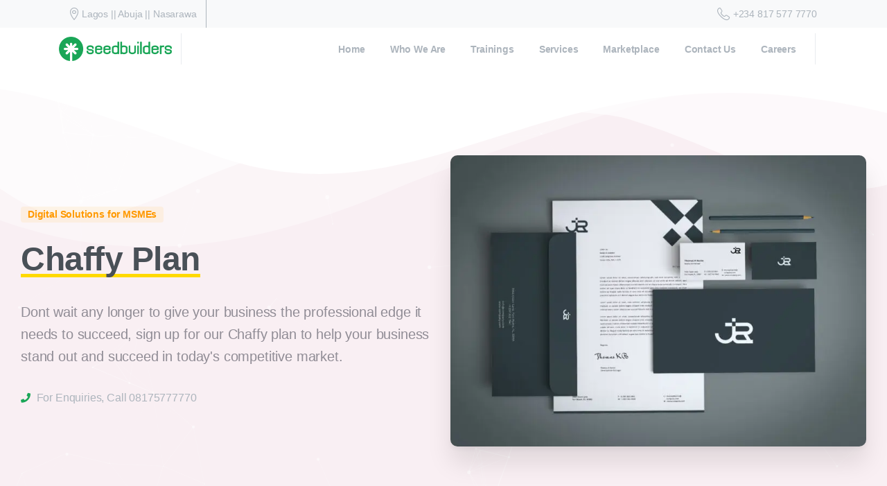

--- FILE ---
content_type: text/html; charset=UTF-8
request_url: https://seedbuildersng.com/chaffy-plan/
body_size: 23469
content:
<!doctype html><html lang="en-US"><head><meta charset="UTF-8"><link data-optimized="2" rel="stylesheet" href="https://seedbuildersng.com/wp-content/litespeed/css/ca2d06a4f2aca4128c34f8cc1c820385.css?ver=fb2c9" /><meta name="viewport" content="width=device-width, initial-scale=1"><link rel="profile" href="https://gmpg.org/xfn/11"><link rel="pingback" href="https://seedbuildersng.com/xmlrpc.php" />
 <script type="text/template" id="pvc-stats-view-template"><i class="pvc-stats-icon medium" aria-hidden="true"><svg aria-hidden="true" focusable="false" data-prefix="far" data-icon="chart-bar" role="img" xmlns="http://www.w3.org/2000/svg" viewBox="0 0 512 512" class="svg-inline--fa fa-chart-bar fa-w-16 fa-2x"><path fill="currentColor" d="M396.8 352h22.4c6.4 0 12.8-6.4 12.8-12.8V108.8c0-6.4-6.4-12.8-12.8-12.8h-22.4c-6.4 0-12.8 6.4-12.8 12.8v230.4c0 6.4 6.4 12.8 12.8 12.8zm-192 0h22.4c6.4 0 12.8-6.4 12.8-12.8V140.8c0-6.4-6.4-12.8-12.8-12.8h-22.4c-6.4 0-12.8 6.4-12.8 12.8v198.4c0 6.4 6.4 12.8 12.8 12.8zm96 0h22.4c6.4 0 12.8-6.4 12.8-12.8V204.8c0-6.4-6.4-12.8-12.8-12.8h-22.4c-6.4 0-12.8 6.4-12.8 12.8v134.4c0 6.4 6.4 12.8 12.8 12.8zM496 400H48V80c0-8.84-7.16-16-16-16H16C7.16 64 0 71.16 0 80v336c0 17.67 14.33 32 32 32h464c8.84 0 16-7.16 16-16v-16c0-8.84-7.16-16-16-16zm-387.2-48h22.4c6.4 0 12.8-6.4 12.8-12.8v-70.4c0-6.4-6.4-12.8-12.8-12.8h-22.4c-6.4 0-12.8 6.4-12.8 12.8v70.4c0 6.4 6.4 12.8 12.8 12.8z" class=""></path></svg></i>
	 <%= total_view %> total views	<% if ( today_view > 0 ) { %>
		<span class="views_today">,  <%= today_view %> views today</span>
	<% } %>
	</span></script> <meta name='robots' content='index, follow, max-image-preview:large, max-snippet:-1, max-video-preview:-1' /><title>Chaffy Plan - SeedBuilders</title><link rel="canonical" href="https://seedbuildersng.com/chaffy-plan/" /><meta property="og:locale" content="en_US" /><meta property="og:type" content="article" /><meta property="og:title" content="Chaffy Plan - SeedBuilders" /><meta property="og:description" content="Digital Solutions for MSMEs Chaffy Plan Dont wait any longer to give your business the professional edge it needs to succeed, sign up for our Chaffy plan to help your business stand out and succeed in today&#8217;s competitive market. For..." /><meta property="og:url" content="https://seedbuildersng.com/chaffy-plan/" /><meta property="og:site_name" content="SeedBuilders" /><meta property="article:publisher" content="https://www.facebook.com/seedbuildersng" /><meta property="article:modified_time" content="2023-01-30T13:56:00+00:00" /><meta property="og:image" content="https://seedbuildersng.com/wp-content/uploads/2023/01/Modern_Branding_Stationery_Mockup-scaled.jpg" /><meta name="twitter:card" content="summary_large_image" /><meta name="twitter:site" content="@seedbuildersng" /><meta name="twitter:label1" content="Est. reading time" /><meta name="twitter:data1" content="1 minute" /> <script type="application/ld+json" class="yoast-schema-graph">{"@context":"https://schema.org","@graph":[{"@type":"WebPage","@id":"https://seedbuildersng.com/chaffy-plan/","url":"https://seedbuildersng.com/chaffy-plan/","name":"Chaffy Plan - SeedBuilders","isPartOf":{"@id":"https://seedbuildersng.com/#website"},"primaryImageOfPage":{"@id":"https://seedbuildersng.com/chaffy-plan/#primaryimage"},"image":{"@id":"https://seedbuildersng.com/chaffy-plan/#primaryimage"},"thumbnailUrl":"https://seedbuildersng.com/wp-content/uploads/2023/01/Modern_Branding_Stationery_Mockup-scaled.jpg","datePublished":"2023-01-17T09:46:52+00:00","dateModified":"2023-01-30T13:56:00+00:00","breadcrumb":{"@id":"https://seedbuildersng.com/chaffy-plan/#breadcrumb"},"inLanguage":"en-US","potentialAction":[{"@type":"ReadAction","target":["https://seedbuildersng.com/chaffy-plan/"]}]},{"@type":"ImageObject","inLanguage":"en-US","@id":"https://seedbuildersng.com/chaffy-plan/#primaryimage","url":"https://seedbuildersng.com/wp-content/uploads/2023/01/Modern_Branding_Stationery_Mockup-scaled.jpg","contentUrl":"https://seedbuildersng.com/wp-content/uploads/2023/01/Modern_Branding_Stationery_Mockup-scaled.jpg","width":2560,"height":1792,"caption":"Modern Branding Stationery Mockup"},{"@type":"BreadcrumbList","@id":"https://seedbuildersng.com/chaffy-plan/#breadcrumb","itemListElement":[{"@type":"ListItem","position":1,"name":"Home","item":"https://seedbuildersng.com/"},{"@type":"ListItem","position":2,"name":"Chaffy Plan"}]},{"@type":"WebSite","@id":"https://seedbuildersng.com/#website","url":"https://seedbuildersng.com/","name":"SeedBuilders","description":"Create, Build, &amp; Impact","publisher":{"@id":"https://seedbuildersng.com/#organization"},"potentialAction":[{"@type":"SearchAction","target":{"@type":"EntryPoint","urlTemplate":"https://seedbuildersng.com/?s={search_term_string}"},"query-input":"required name=search_term_string"}],"inLanguage":"en-US"},{"@type":"Organization","@id":"https://seedbuildersng.com/#organization","name":"SeedBuilders","url":"https://seedbuildersng.com/","logo":{"@type":"ImageObject","inLanguage":"en-US","@id":"https://seedbuildersng.com/#/schema/logo/image/","url":"https://seedbuildersng.com/wp-content/uploads/2022/07/cropped-logo-file-long.png","contentUrl":"https://seedbuildersng.com/wp-content/uploads/2022/07/cropped-logo-file-long.png","width":2312,"height":496,"caption":"SeedBuilders"},"image":{"@id":"https://seedbuildersng.com/#/schema/logo/image/"},"sameAs":["https://www.facebook.com/seedbuildersng","https://x.com/seedbuildersng","https://www.instagram.com/seedbuildersng/"]}]}</script> <link rel="alternate" type="application/rss+xml" title="SeedBuilders &raquo; Feed" href="https://seedbuildersng.com/feed/" /><link rel="alternate" type="application/rss+xml" title="SeedBuilders &raquo; Comments Feed" href="https://seedbuildersng.com/comments/feed/" /><link rel="preconnect" href="https://fonts.gstatic.com/" crossorigin><link rel="preconnect" href="https://fonts.googleapis.com/" crossorigin><link rel="alternate" title="oEmbed (JSON)" type="application/json+oembed" href="https://seedbuildersng.com/wp-json/oembed/1.0/embed?url=https%3A%2F%2Fseedbuildersng.com%2Fchaffy-plan%2F" /><link rel="alternate" title="oEmbed (XML)" type="text/xml+oembed" href="https://seedbuildersng.com/wp-json/oembed/1.0/embed?url=https%3A%2F%2Fseedbuildersng.com%2Fchaffy-plan%2F&#038;format=xml" /><link rel="preconnect" href="https://fonts.gstatic.com/" crossorigin> <script>(function (s, e, n, d, er) {
                s['Sender'] = er;
                s[er] = s[er] || function () {
                    (s[er].q = s[er].q || []).push(arguments)
                }, s[er].l = 1 * new Date();
                var a = e.createElement(n),
                    m = e.getElementsByTagName(n)[0];
                a.async = 1;
                a.src = d;
                m.parentNode.insertBefore(a, m)
            })(window, document, 'script', 'https://cdn.sender.net/accounts_resources/universal.js', 'sender');
            sender('cb84dcae143821');</script> <meta name="generator" content="Sender.net 2.6.12"/> <script type="text/javascript" src="https://seedbuildersng.com/wp-includes/js/jquery/jquery.min.js?ver=3.7.1" id="jquery-core-js"></script> <script type="text/javascript" src="https://seedbuildersng.com/wp-includes/js/jquery/jquery-migrate.min.js?ver=3.4.1" id="jquery-migrate-js"></script> <script type="text/javascript" src="https://seedbuildersng.com/wp-includes/js/underscore.min.js?ver=1.13.7" id="underscore-js"></script> <script type="text/javascript" src="https://seedbuildersng.com/wp-includes/js/backbone.min.js?ver=1.6.0" id="backbone-js"></script> <script type="text/javascript" id="a3-pvc-backbone-js-extra">/*  */
var pvc_vars = {"rest_api_url":"https://seedbuildersng.com/wp-json/pvc/v1","ajax_url":"https://seedbuildersng.com/wp-admin/admin-ajax.php","security":"6a23dd95f2","ajax_load_type":"rest_api"};
//# sourceURL=a3-pvc-backbone-js-extra
/*  */</script> <script type="text/javascript" src="https://seedbuildersng.com/wp-content/plugins/page-views-count/assets/js/pvc.backbone.min.js?ver=2.8.7" id="a3-pvc-backbone-js"></script> <script type="text/javascript" src="https://seedbuildersng.com/wp-content/plugins/elementor/assets/lib/font-awesome/js/v4-shims.min.js?ver=3.21.8" id="font-awesome-4-shim-js"></script> <link rel="https://api.w.org/" href="https://seedbuildersng.com/wp-json/" /><link rel="alternate" title="JSON" type="application/json" href="https://seedbuildersng.com/wp-json/wp/v2/pages/18538" /><link rel='shortlink' href='https://seedbuildersng.com/?p=18538' />
 <script async src="https://www.googletagmanager.com/gtag/js?id=G-BPSFZ5RL2S"></script> <script>window.dataLayer = window.dataLayer || [];
  function gtag(){dataLayer.push(arguments);}
  gtag('js', new Date());

  gtag('config', 'G-BPSFZ5RL2S');</script>  <script async src="https://www.googletagmanager.com/gtag/js?id=AW-11336130614"></script> <script>window.dataLayer = window.dataLayer || [];
  function gtag(){dataLayer.push(arguments);}
  gtag('js', new Date());

  gtag('config', 'AW-11336130614');</script> <script>( function() {
				window.onpageshow = function( event ) {
					// Defined window.wpforms means that a form exists on a page.
					// If so and back/forward button has been clicked,
					// force reload a page to prevent the submit button state stuck.
					if ( typeof window.wpforms !== 'undefined' && event.persisted ) {
						window.location.reload();
					}
				};
			}() );</script> <meta name="generator" content="Elementor 3.21.8; features: e_optimized_assets_loading, e_optimized_css_loading, additional_custom_breakpoints; settings: css_print_method-internal, google_font-enabled, font_display-auto">
<noscript><style>.lazyload[data-src]{display:none !important;}</style></noscript><meta name="generator" content="Powered by Slider Revolution 6.6.20 - responsive, Mobile-Friendly Slider Plugin for WordPress with comfortable drag and drop interface." /> <script>var lepopup_customjs_handlers={};var lepopup_cookie_value="1697030518";var lepopup_events_data={};var lepopup_content_id="18538";</script><script>function lepopup_add_event(_event,_data){if(typeof _lepopup_add_event == typeof undefined){jQuery(document).ready(function(){_lepopup_add_event(_event,_data);});}else{_lepopup_add_event(_event,_data);}}</script><link rel="icon" href="https://seedbuildersng.com/wp-content/uploads/2022/03/cropped-LOGO-SMALL-long-75x75.png" sizes="32x32" /><link rel="icon" href="https://seedbuildersng.com/wp-content/uploads/2022/03/cropped-LOGO-SMALL-long-300x300.png" sizes="192x192" /><link rel="apple-touch-icon" href="https://seedbuildersng.com/wp-content/uploads/2022/03/cropped-LOGO-SMALL-long-300x300.png" /><meta name="msapplication-TileImage" content="https://seedbuildersng.com/wp-content/uploads/2022/03/cropped-LOGO-SMALL-long-300x300.png" /> <script>function setREVStartSize(e){
			//window.requestAnimationFrame(function() {
				window.RSIW = window.RSIW===undefined ? window.innerWidth : window.RSIW;
				window.RSIH = window.RSIH===undefined ? window.innerHeight : window.RSIH;
				try {
					var pw = document.getElementById(e.c).parentNode.offsetWidth,
						newh;
					pw = pw===0 || isNaN(pw) || (e.l=="fullwidth" || e.layout=="fullwidth") ? window.RSIW : pw;
					e.tabw = e.tabw===undefined ? 0 : parseInt(e.tabw);
					e.thumbw = e.thumbw===undefined ? 0 : parseInt(e.thumbw);
					e.tabh = e.tabh===undefined ? 0 : parseInt(e.tabh);
					e.thumbh = e.thumbh===undefined ? 0 : parseInt(e.thumbh);
					e.tabhide = e.tabhide===undefined ? 0 : parseInt(e.tabhide);
					e.thumbhide = e.thumbhide===undefined ? 0 : parseInt(e.thumbhide);
					e.mh = e.mh===undefined || e.mh=="" || e.mh==="auto" ? 0 : parseInt(e.mh,0);
					if(e.layout==="fullscreen" || e.l==="fullscreen")
						newh = Math.max(e.mh,window.RSIH);
					else{
						e.gw = Array.isArray(e.gw) ? e.gw : [e.gw];
						for (var i in e.rl) if (e.gw[i]===undefined || e.gw[i]===0) e.gw[i] = e.gw[i-1];
						e.gh = e.el===undefined || e.el==="" || (Array.isArray(e.el) && e.el.length==0)? e.gh : e.el;
						e.gh = Array.isArray(e.gh) ? e.gh : [e.gh];
						for (var i in e.rl) if (e.gh[i]===undefined || e.gh[i]===0) e.gh[i] = e.gh[i-1];
											
						var nl = new Array(e.rl.length),
							ix = 0,
							sl;
						e.tabw = e.tabhide>=pw ? 0 : e.tabw;
						e.thumbw = e.thumbhide>=pw ? 0 : e.thumbw;
						e.tabh = e.tabhide>=pw ? 0 : e.tabh;
						e.thumbh = e.thumbhide>=pw ? 0 : e.thumbh;
						for (var i in e.rl) nl[i] = e.rl[i]<window.RSIW ? 0 : e.rl[i];
						sl = nl[0];
						for (var i in nl) if (sl>nl[i] && nl[i]>0) { sl = nl[i]; ix=i;}
						var m = pw>(e.gw[ix]+e.tabw+e.thumbw) ? 1 : (pw-(e.tabw+e.thumbw)) / (e.gw[ix]);
						newh =  (e.gh[ix] * m) + (e.tabh + e.thumbh);
					}
					var el = document.getElementById(e.c);
					if (el!==null && el) el.style.height = newh+"px";
					el = document.getElementById(e.c+"_wrapper");
					if (el!==null && el) {
						el.style.height = newh+"px";
						el.style.display = "block";
					}
				} catch(e){
					console.log("Failure at Presize of Slider:" + e)
				}
			//});
		  };</script>  <script>!function(f,b,e,v,n,t,s)
{if(f.fbq)return;n=f.fbq=function(){n.callMethod?
n.callMethod.apply(n,arguments):n.queue.push(arguments)};
if(!f._fbq)f._fbq=n;n.push=n;n.loaded=!0;n.version='2.0';
n.queue=[];t=b.createElement(e);t.async=!0;
t.src=v;s=b.getElementsByTagName(e)[0];
s.parentNode.insertBefore(t,s)}(window, document,'script',
'https://connect.facebook.net/en_US/fbevents.js');
fbq('init', '781963713832271');
fbq('track', 'PageView');</script> <noscript><img height="1" width="1" style="display:none"
src="https://www.facebook.com/tr?id=781963713832271&ev=PageView&noscript=1"
/></noscript></head><body class="wp-singular page-template-default page page-id-18538 wp-custom-logo wp-theme-essentials  site-render-default elementor-default elementor-kit-5 elementor-page elementor-page-18538" style=""><div class="pix-page-loading-bg"></div><div id="page" class="site"><div class="pix-topbar position-relative pix-header-desktop pix-topbar-normal  bg-gray-1  text-white sticky-top2 p-sticky" style="z-index:999998;" ><div class="container-xl"><div class="row d-flex align-items-center align-items-stretch"><div class="col-12 col-lg-6 column pix-header-min-height text-left justify-content-start py-md-0 d-flex align-items-center">
<span class="mx-2"></span><div data-anim-type="disabled" class="d-inline-block2 d-inline-flex align-items-center line-height-1 pix-header-text pix-py-5 text-sm text-body-default mb-0" style="" ><i class="pixicon-map-pin-1-circle text-18 pix-mr-5 pix-header-icon-style"></i> Lagos || Abuja || Nasarawa</div><div class="d-inline-flex pix-px-5 align-self-stretch position-relative mx-2"><div class="bg-body-default pix-header-divider   " data-color="body-default" data-scroll-color=""></div></div><div class="pix-px-5 d-inline-block2 d-inline-flex align-items-between pix-social text-18 " data-anim-type="disabled"></div>
<span class="mx-2"></span></div><div class="col-12 col-lg-6 column text-right justify-content-end pix-header-min-height py-md-0 d-flex align-items-center justify-content-end">
<span class="mx-2"></span>
<a data-anim-type="disabled" href="tel:+2348175777770" class="pix-header-phone text-sm d-inline-block2 pix-header-text d-inline-flex align-items-center pix-py-5 text-body-default mb-0" style="" ><i class="pixicon-phone text-18 pix-mr-5 pix-header-icon-style"></i> +234 817 577 7770</a>
<span class="mx-2"></span></div></div></div></div><div class="pix-header-scroll-placeholder"></div><header id="masthead" class="pix-header pix-is-sticky-header  pix-header-desktop d-block pix-header-normal pix-scroll-shadow  header-scroll pix-header-container-area bg-white" data-text="body-default" data-text-scroll="body-default" data-bg-class="bg-white" data-scroll-class="bg-white " data-scroll-color=""><div class="container-xl"><nav class="navbar pix-main-menu navbar-hover-drop navbar-expand-lg navbar-light text-left justify-content-start"><div class="slide-in-container d-flex align-items-center"><div class="d-inline-block animate-in slide-in-container" data-anim-type="slide-in-up" style="">
<a class="navbar-brand" href="https://seedbuildersng.com/" target="" rel="home">
<img class="pix-logo lazyload" height="35" width="" src="[data-uri]" alt="SeedBuilders" style="height:35px;width:auto;"  data-src="https://seedbuildersng.com/wp-content/uploads/2022/07/logo-file-long.png" decoding="async" data-eio-rwidth="2312" data-eio-rheight="496"><noscript><img class="pix-logo" height="35" width="" src="https://seedbuildersng.com/wp-content/uploads/2022/07/logo-file-long.png" alt="SeedBuilders" style="height:35px;width:auto;"  data-eio="l"></noscript>
<img class="pix-logo-scroll lazyload" src="[data-uri]" alt="SeedBuilders" style="height:35px;width:auto;" data-src="https://seedbuildersng.com/wp-content/uploads/2022/07/logo-file-long.png" decoding="async" data-eio-rwidth="2312" data-eio-rheight="496"><noscript><img class="pix-logo-scroll" src="https://seedbuildersng.com/wp-content/uploads/2022/07/logo-file-long.png" alt="SeedBuilders" style="height:35px;width:auto;" data-eio="l"></noscript>
</a></div></div><div class="d-inline-flex pix-px-5 align-self-stretch position-relative mx-2"><div class="bg-gray-2 pix-header-divider   " data-color="gray-2" data-scroll-color=""></div></div><div id="navbarNav-461" class="collapse navbar-collapse align-self-stretch   justify-content-end "><ul id="menu-home" class="navbar-nav nav-style-megamenu align-self-stretch align-items-center "><li itemscope="itemscope" itemtype="https://www.schema.org/SiteNavigationElement" id="menu-item-15387" class="menu-item menu-item-type-post_type menu-item-object-page menu-item-home menu-item-15387 nav-item dropdown d-lg-flex nav-item-display align-self-stretch overflow-visible align-items-center"><a title="Home" class=" font-weight-bold pix-nav-link text-body-default nav-link animate-in" target="_self" href="https://seedbuildersng.com/" data-anim-type="fade-in"><span class="pix-dropdown-title text-sm  pix-header-text">Home</span></a></li><li itemscope="itemscope" itemtype="https://www.schema.org/SiteNavigationElement" id="menu-item-13753" class="menu-item menu-item-type-custom menu-item-object-custom menu-item-has-children dropdown menu-item-13753 nav-item dropdown d-lg-flex nav-item-display align-self-stretch overflow-visible align-items-center"><a title="Who We Are" class=" font-weight-bold pix-nav-link text-body-default dropdown-toggle nav-link animate-in" target="_self" href="#" data-toggle="dropdown" aria-haspopup="true" aria-expanded="false" data-anim-type="fade-in" id="menu-item-dropdown-13753"><span class="pix-dropdown-title text-sm  pix-header-text">Who We Are</span></a><div class="dropdown-menu"  aria-labelledby="menu-item-dropdown-13753" role="navigation"><div class="submenu-box pix-default-menu bg-white"><div class="container"><div itemscope="itemscope" itemtype="https://www.schema.org/SiteNavigationElement" id="menu-item-15719" class="menu-item menu-item-type-post_type menu-item-object-page menu-item-15719 nav-item dropdown d-lg-flex nav-item-display align-self-stretch overflow-visible align-items-center w-100"><a title="About" class=" font-weight-bold pix-nav-link  dropdown-item" target="_self" href="https://seedbuildersng.com/about/"><span class="pix-dropdown-title  text-body-default  font-weight-bold">About</span></a></div><div itemscope="itemscope" itemtype="https://www.schema.org/SiteNavigationElement" id="menu-item-19613" class="menu-item menu-item-type-post_type menu-item-object-page menu-item-19613 nav-item dropdown d-lg-flex nav-item-display align-self-stretch overflow-visible align-items-center w-100"><a title="Seedbuilders Foundation" class=" font-weight-bold pix-nav-link  dropdown-item" target="_self" href="https://seedbuildersng.com/seedbuilders-foundation/"><span class="pix-dropdown-title  text-body-default  font-weight-bold">Seedbuilders Foundation</span></a></div><div itemscope="itemscope" itemtype="https://www.schema.org/SiteNavigationElement" id="menu-item-13763" class="menu-item menu-item-type-custom menu-item-object-custom menu-item-13763 nav-item dropdown d-lg-flex nav-item-display align-self-stretch overflow-visible align-items-center w-100"><a title="Blog" class=" font-weight-bold pix-nav-link  dropdown-item" target="_self" href="https://seedbuildersng.com/blog/"><span class="pix-dropdown-title  text-body-default  font-weight-bold">Blog</span></a></div></div></div></div></li><li itemscope="itemscope" itemtype="https://www.schema.org/SiteNavigationElement" id="menu-item-13762" class="menu-item menu-item-type-custom menu-item-object-custom menu-item-has-children dropdown menu-item-13762 nav-item dropdown d-lg-flex nav-item-display align-self-stretch overflow-visible align-items-center"><a title="Trainings" class=" font-weight-bold pix-nav-link text-body-default dropdown-toggle nav-link animate-in" target="_self" href="#" data-toggle="dropdown" aria-haspopup="true" aria-expanded="false" data-anim-type="fade-in" id="menu-item-dropdown-13762"><span class="pix-dropdown-title text-sm  pix-header-text">Trainings</span></a><div class="dropdown-menu"  aria-labelledby="menu-item-dropdown-13762" role="navigation"><div class="submenu-box pix-default-menu bg-white"><div class="container"><div itemscope="itemscope" itemtype="https://www.schema.org/SiteNavigationElement" id="menu-item-15720" class="menu-item menu-item-type-post_type menu-item-object-page menu-item-15720 nav-item dropdown d-lg-flex nav-item-display align-self-stretch overflow-visible align-items-center w-100"><a title="Digital Trainings" class=" font-weight-bold pix-nav-link  dropdown-item" target="_self" href="https://seedbuildersng.com/digital-trainings/"><span class="pix-dropdown-title  text-body-default  font-weight-bold">Digital Trainings</span></a></div><div itemscope="itemscope" itemtype="https://www.schema.org/SiteNavigationElement" id="menu-item-22019" class="menu-item menu-item-type-post_type menu-item-object-page menu-item-22019 nav-item dropdown d-lg-flex nav-item-display align-self-stretch overflow-visible align-items-center w-100"><a title="SAP Trainings" class=" font-weight-bold pix-nav-link  dropdown-item" target="_self" href="https://seedbuildersng.com/sap-trainings/"><span class="pix-dropdown-title  text-body-default  font-weight-bold">SAP Trainings</span></a></div><div itemscope="itemscope" itemtype="https://www.schema.org/SiteNavigationElement" id="menu-item-21177" class="menu-item menu-item-type-post_type menu-item-object-page menu-item-21177 nav-item dropdown d-lg-flex nav-item-display align-self-stretch overflow-visible align-items-center w-100"><a title="Career Accelerator Program" class=" font-weight-bold pix-nav-link  dropdown-item" target="_self" href="https://seedbuildersng.com/career-accelerator-program/"><span class="pix-dropdown-title  text-body-default  font-weight-bold">Career Accelerator Program</span></a></div><div itemscope="itemscope" itemtype="https://www.schema.org/SiteNavigationElement" id="menu-item-22549" class="menu-item menu-item-type-custom menu-item-object-custom menu-item-22549 nav-item dropdown d-lg-flex nav-item-display align-self-stretch overflow-visible align-items-center w-100"><a title="Abuja Smart Business" class=" font-weight-bold pix-nav-link  dropdown-item" target="_self" href="https://seedbuildersng.com/digitalisation-for-smes/"><span class="pix-dropdown-title  text-body-default  font-weight-bold">Abuja Smart Business</span></a></div><div itemscope="itemscope" itemtype="https://www.schema.org/SiteNavigationElement" id="menu-item-21178" class="menu-item menu-item-type-post_type menu-item-object-page menu-item-21178 nav-item dropdown d-lg-flex nav-item-display align-self-stretch overflow-visible align-items-center w-100"><a title="Seedbuilders Digital Marketing Fellowship Program" class=" font-weight-bold pix-nav-link  dropdown-item" target="_self" href="https://seedbuildersng.com/digital-marketing-fellowship-program/"><span class="pix-dropdown-title  text-body-default  font-weight-bold">Seedbuilders Digital Marketing Fellowship Program</span></a></div><div itemscope="itemscope" itemtype="https://www.schema.org/SiteNavigationElement" id="menu-item-21179" class="menu-item menu-item-type-post_type menu-item-object-page menu-item-21179 nav-item dropdown d-lg-flex nav-item-display align-self-stretch overflow-visible align-items-center w-100"><a title="Seedbuilders Kiddies Corner" class=" font-weight-bold pix-nav-link  dropdown-item" target="_self" href="https://seedbuildersng.com/kiddies-corner/"><span class="pix-dropdown-title  text-body-default  font-weight-bold">Seedbuilders Kiddies Corner</span></a></div><div itemscope="itemscope" itemtype="https://www.schema.org/SiteNavigationElement" id="menu-item-15721" class="menu-item menu-item-type-custom menu-item-object-custom menu-item-15721 nav-item dropdown d-lg-flex nav-item-display align-self-stretch overflow-visible align-items-center w-100"><a title="Management Training" class=" font-weight-bold pix-nav-link  dropdown-item" target="_self" href="#"><span class="pix-dropdown-title  text-body-default  font-weight-bold">Management Training</span></a></div><div itemscope="itemscope" itemtype="https://www.schema.org/SiteNavigationElement" id="menu-item-15933" class="menu-item menu-item-type-custom menu-item-object-custom menu-item-15933 nav-item dropdown d-lg-flex nav-item-display align-self-stretch overflow-visible align-items-center w-100"><a title="Business Training" class=" font-weight-bold pix-nav-link  dropdown-item" target="_self" href="#"><span class="pix-dropdown-title  text-body-default  font-weight-bold">Business Training</span></a></div><div itemscope="itemscope" itemtype="https://www.schema.org/SiteNavigationElement" id="menu-item-17237" class="menu-item menu-item-type-custom menu-item-object-custom menu-item-17237 nav-item dropdown d-lg-flex nav-item-display align-self-stretch overflow-visible align-items-center w-100"><a title="SIP" class=" font-weight-bold pix-nav-link  dropdown-item" target="_self" href="https://seedbuildersng.com/sip/"><span class="pix-dropdown-title  text-body-default  font-weight-bold">SIP</span></a></div></div></div></div></li><li itemscope="itemscope" itemtype="https://www.schema.org/SiteNavigationElement" id="menu-item-13757" class="menu-item menu-item-type-custom menu-item-object-custom menu-item-has-children dropdown menu-item-13757 nav-item dropdown d-lg-flex nav-item-display align-self-stretch overflow-visible align-items-center"><a title="Services" class=" font-weight-bold pix-nav-link text-body-default dropdown-toggle nav-link animate-in" target="_self" href="#" data-toggle="dropdown" aria-haspopup="true" aria-expanded="false" data-anim-type="fade-in" id="menu-item-dropdown-13757"><span class="pix-dropdown-title text-sm  pix-header-text">Services</span></a><div class="dropdown-menu"  aria-labelledby="menu-item-dropdown-13757" role="navigation"><div class="submenu-box pix-default-menu bg-white"><div class="container"><div itemscope="itemscope" itemtype="https://www.schema.org/SiteNavigationElement" id="menu-item-15395" class="menu-item menu-item-type-post_type menu-item-object-page menu-item-15395 nav-item dropdown d-lg-flex nav-item-display align-self-stretch overflow-visible align-items-center w-100"><a title="Innovation" class=" font-weight-bold pix-nav-link  dropdown-item" target="_self" href="https://seedbuildersng.com/innovation/"><span class="pix-dropdown-title  text-body-default  font-weight-bold">Innovation</span></a></div><div itemscope="itemscope" itemtype="https://www.schema.org/SiteNavigationElement" id="menu-item-15396" class="menu-item menu-item-type-post_type menu-item-object-page menu-item-15396 nav-item dropdown d-lg-flex nav-item-display align-self-stretch overflow-visible align-items-center w-100"><a title="Knowledge Transfer Center" class=" font-weight-bold pix-nav-link  dropdown-item" target="_self" href="https://seedbuildersng.com/knowledge-transfer-center/"><span class="pix-dropdown-title  text-body-default  font-weight-bold">Knowledge Transfer Center</span></a></div><div itemscope="itemscope" itemtype="https://www.schema.org/SiteNavigationElement" id="menu-item-15722" class="menu-item menu-item-type-post_type menu-item-object-page menu-item-15722 nav-item dropdown d-lg-flex nav-item-display align-self-stretch overflow-visible align-items-center w-100"><a title="Research" class=" font-weight-bold pix-nav-link  dropdown-item" target="_self" href="https://seedbuildersng.com/research/"><span class="pix-dropdown-title  text-body-default  font-weight-bold">Research</span></a></div><div itemscope="itemscope" itemtype="https://www.schema.org/SiteNavigationElement" id="menu-item-15724" class="menu-item menu-item-type-post_type menu-item-object-page menu-item-15724 nav-item dropdown d-lg-flex nav-item-display align-self-stretch overflow-visible align-items-center w-100"><a title="Technology Support" class=" font-weight-bold pix-nav-link  dropdown-item" target="_self" href="https://seedbuildersng.com/technology-support/"><span class="pix-dropdown-title  text-body-default  font-weight-bold">Technology Support</span></a></div><div itemscope="itemscope" itemtype="https://www.schema.org/SiteNavigationElement" id="menu-item-17139" class="menu-item menu-item-type-post_type menu-item-object-page menu-item-17139 nav-item dropdown d-lg-flex nav-item-display align-self-stretch overflow-visible align-items-center w-100"><a title="SME Toolkit" class=" font-weight-bold pix-nav-link  dropdown-item" target="_self" href="https://seedbuildersng.com/sme-toolkit/"><span class="pix-dropdown-title  text-body-default  font-weight-bold">SME Toolkit</span></a></div></div></div></div></li><li itemscope="itemscope" itemtype="https://www.schema.org/SiteNavigationElement" id="menu-item-15725" class="menu-item menu-item-type-custom menu-item-object-custom menu-item-15725 nav-item dropdown d-lg-flex nav-item-display align-self-stretch overflow-visible align-items-center"><a title="Marketplace" class=" font-weight-bold pix-nav-link text-body-default nav-link animate-in" target="_self" href="#" data-anim-type="fade-in"><span class="pix-dropdown-title text-sm  pix-header-text">Marketplace</span></a></li><li itemscope="itemscope" itemtype="https://www.schema.org/SiteNavigationElement" id="menu-item-13765" class="menu-item menu-item-type-custom menu-item-object-custom menu-item-13765 nav-item dropdown d-lg-flex nav-item-display align-self-stretch overflow-visible align-items-center"><a title="Contact Us" class=" font-weight-bold pix-nav-link text-body-default nav-link animate-in" target="_self" href="https://seedbuildersng.com/contact/" data-anim-type="fade-in"><span class="pix-dropdown-title text-sm  pix-header-text">Contact Us</span></a></li><li itemscope="itemscope" itemtype="https://www.schema.org/SiteNavigationElement" id="menu-item-17251" class="menu-item menu-item-type-custom menu-item-object-custom menu-item-17251 nav-item dropdown d-lg-flex nav-item-display align-self-stretch overflow-visible align-items-center"><a title="Careers" class=" font-weight-bold pix-nav-link text-body-default nav-link animate-in" target="_self" href="https://seedbuildersng.com/hiring/" data-anim-type="fade-in"><span class="pix-dropdown-title text-sm  pix-header-text">Careers</span></a></li></ul></div><div class="d-inline-flex pix-px-5 align-self-stretch position-relative mx-1"><div class="bg-gray-2 pix-header-divider   " data-color="gray-2" data-scroll-color=""></div></div><div class="pix-px-5 d-inline-block2 d-inline-flex align-items-between pix-social text-18 " data-anim-type="disabled"></div></nav></div></header><div class="pix-topbar pix-header-mobile pix-topbar-normal bg-white text-white p-sticky py-22 " style="" ><div class="container"><div class="row"><div class="col-12 column d-flex justify-content-between py-md-02 pix-py-10"><div data-anim-type="disabled" class="d-inline-block2 d-inline-flex align-items-center line-height-1 pix-header-text pix-py-5 text-sm text-body-default font-weight-bold mb-0" style="" ><i class="pixicon-map-pin-1-circle text-18 pix-mr-5 pix-header-icon-style"></i> Lagos | Abuja | Nasarawa</div><div class="d-inline-flex pix-px-5 align-self-stretch position-relative mx-2"><div class="bg-gray-2 pix-header-divider is-main-divider  " data-color="gray-2" data-scroll-color="gray-2"></div><div class="bg-gray-2 pix-header-divider is-scroll-divider "></div></div>
<a data-anim-type="disabled" href="tel:+2348175777770" class="pix-header-phone text-sm d-inline-block2 pix-header-text d-inline-flex align-items-center pix-py-5 text-body-default font-weight-bold mb-0" style="" ><i class="pixicon-phone text-18 pix-mr-5 pix-header-icon-style"></i> +234817 577 7770</a></div></div></div><div class="bg-gray-2" style="width:100%;height:1px;"></div></div><header id="mobile_head" class="pix-header  pix-header-mobile d-inline-block pix-header-normal pix-scroll-shadow sticky-top header-scroll2 bg-white" style=""><div class="container"><nav class="navbar navbar-hover-drop navbar-expand-lg2 navbar-light d-inline-block2 "><div class="slide-in-container d-flex align-items-center"><div class="d-inline-block animate-in slide-in-container" data-anim-type="slide-in-up" style="">
<a class="navbar-brand" href="https://seedbuildersng.com/" target="" rel="home">
<img  src="[data-uri]" alt="SeedBuilders" height="35" width="" style="height:35px;width:auto;" data-src="https://seedbuildersng.com/wp-content/uploads/2022/07/logo-file-long.png" decoding="async" class="lazyload" data-eio-rwidth="2312" data-eio-rheight="496"><noscript><img class="" src="https://seedbuildersng.com/wp-content/uploads/2022/07/logo-file-long.png" alt="SeedBuilders" height="35" width="" style="height:35px;width:auto;" data-eio="l"></noscript>
</a></div></div>
<button class="navbar-toggler hamburger--spin hamburger small-menu-toggle" type="button" data-toggle="collapse" data-target="#navbarNav-856" aria-controls="navbarNav-856" aria-expanded="false" aria-label="Toggle navigation">
<span class="hamburger-box"><span class="hamburger-inner bg-body-default">
<span class="hamburger-inner-before bg-body-default"></span>
<span class="hamburger-inner-after bg-body-default"></span>
</span></span>
</button><div id="navbarNav-856" class="collapse navbar-collapse align-self-stretch   "><ul id="menu-home-1" class="navbar-nav nav-style-megamenu align-self-stretch align-items-center "><li itemscope="itemscope" itemtype="https://www.schema.org/SiteNavigationElement" class="menu-item menu-item-type-post_type menu-item-object-page menu-item-home menu-item-15387 nav-item dropdown d-lg-flex nav-item-display align-self-stretch overflow-visible align-items-center"><a title="Home" class=" font-weight-bold pix-nav-link text-body-default nav-link animate-in" target="_self" href="https://seedbuildersng.com/" data-anim-type="fade-in"><span class="pix-dropdown-title text-sm  pix-header-text">Home</span></a></li><li itemscope="itemscope" itemtype="https://www.schema.org/SiteNavigationElement" class="menu-item menu-item-type-custom menu-item-object-custom menu-item-has-children dropdown menu-item-13753 nav-item dropdown d-lg-flex nav-item-display align-self-stretch overflow-visible align-items-center"><a title="Who We Are" class=" font-weight-bold pix-nav-link text-body-default dropdown-toggle nav-link animate-in" target="_self" href="#" data-toggle="dropdown" aria-haspopup="true" aria-expanded="false" data-anim-type="fade-in" id="m-menu-item-dropdown-13753"><span class="pix-dropdown-title text-sm  pix-header-text">Who We Are</span></a><div class="dropdown-menu"  aria-labelledby="m-menu-item-dropdown-13753" role="navigation"><div class="submenu-box pix-default-menu bg-gray-1"><div class="container"><div itemscope="itemscope" itemtype="https://www.schema.org/SiteNavigationElement" class="menu-item menu-item-type-post_type menu-item-object-page menu-item-15719 nav-item dropdown d-lg-flex nav-item-display align-self-stretch overflow-visible align-items-center w-100"><a title="About" class=" font-weight-bold pix-nav-link  dropdown-item" target="_self" href="https://seedbuildersng.com/about/"><span class="pix-dropdown-title  text-body-default  font-weight-bold">About</span></a></div><div itemscope="itemscope" itemtype="https://www.schema.org/SiteNavigationElement" class="menu-item menu-item-type-post_type menu-item-object-page menu-item-19613 nav-item dropdown d-lg-flex nav-item-display align-self-stretch overflow-visible align-items-center w-100"><a title="Seedbuilders Foundation" class=" font-weight-bold pix-nav-link  dropdown-item" target="_self" href="https://seedbuildersng.com/seedbuilders-foundation/"><span class="pix-dropdown-title  text-body-default  font-weight-bold">Seedbuilders Foundation</span></a></div><div itemscope="itemscope" itemtype="https://www.schema.org/SiteNavigationElement" class="menu-item menu-item-type-custom menu-item-object-custom menu-item-13763 nav-item dropdown d-lg-flex nav-item-display align-self-stretch overflow-visible align-items-center w-100"><a title="Blog" class=" font-weight-bold pix-nav-link  dropdown-item" target="_self" href="https://seedbuildersng.com/blog/"><span class="pix-dropdown-title  text-body-default  font-weight-bold">Blog</span></a></div></div></div></div></li><li itemscope="itemscope" itemtype="https://www.schema.org/SiteNavigationElement" class="menu-item menu-item-type-custom menu-item-object-custom menu-item-has-children dropdown menu-item-13762 nav-item dropdown d-lg-flex nav-item-display align-self-stretch overflow-visible align-items-center"><a title="Trainings" class=" font-weight-bold pix-nav-link text-body-default dropdown-toggle nav-link animate-in" target="_self" href="#" data-toggle="dropdown" aria-haspopup="true" aria-expanded="false" data-anim-type="fade-in" id="m-menu-item-dropdown-13762"><span class="pix-dropdown-title text-sm  pix-header-text">Trainings</span></a><div class="dropdown-menu"  aria-labelledby="m-menu-item-dropdown-13762" role="navigation"><div class="submenu-box pix-default-menu bg-gray-1"><div class="container"><div itemscope="itemscope" itemtype="https://www.schema.org/SiteNavigationElement" class="menu-item menu-item-type-post_type menu-item-object-page menu-item-15720 nav-item dropdown d-lg-flex nav-item-display align-self-stretch overflow-visible align-items-center w-100"><a title="Digital Trainings" class=" font-weight-bold pix-nav-link  dropdown-item" target="_self" href="https://seedbuildersng.com/digital-trainings/"><span class="pix-dropdown-title  text-body-default  font-weight-bold">Digital Trainings</span></a></div><div itemscope="itemscope" itemtype="https://www.schema.org/SiteNavigationElement" class="menu-item menu-item-type-post_type menu-item-object-page menu-item-22019 nav-item dropdown d-lg-flex nav-item-display align-self-stretch overflow-visible align-items-center w-100"><a title="SAP Trainings" class=" font-weight-bold pix-nav-link  dropdown-item" target="_self" href="https://seedbuildersng.com/sap-trainings/"><span class="pix-dropdown-title  text-body-default  font-weight-bold">SAP Trainings</span></a></div><div itemscope="itemscope" itemtype="https://www.schema.org/SiteNavigationElement" class="menu-item menu-item-type-post_type menu-item-object-page menu-item-21177 nav-item dropdown d-lg-flex nav-item-display align-self-stretch overflow-visible align-items-center w-100"><a title="Career Accelerator Program" class=" font-weight-bold pix-nav-link  dropdown-item" target="_self" href="https://seedbuildersng.com/career-accelerator-program/"><span class="pix-dropdown-title  text-body-default  font-weight-bold">Career Accelerator Program</span></a></div><div itemscope="itemscope" itemtype="https://www.schema.org/SiteNavigationElement" class="menu-item menu-item-type-custom menu-item-object-custom menu-item-22549 nav-item dropdown d-lg-flex nav-item-display align-self-stretch overflow-visible align-items-center w-100"><a title="Abuja Smart Business" class=" font-weight-bold pix-nav-link  dropdown-item" target="_self" href="https://seedbuildersng.com/digitalisation-for-smes/"><span class="pix-dropdown-title  text-body-default  font-weight-bold">Abuja Smart Business</span></a></div><div itemscope="itemscope" itemtype="https://www.schema.org/SiteNavigationElement" class="menu-item menu-item-type-post_type menu-item-object-page menu-item-21178 nav-item dropdown d-lg-flex nav-item-display align-self-stretch overflow-visible align-items-center w-100"><a title="Seedbuilders Digital Marketing Fellowship Program" class=" font-weight-bold pix-nav-link  dropdown-item" target="_self" href="https://seedbuildersng.com/digital-marketing-fellowship-program/"><span class="pix-dropdown-title  text-body-default  font-weight-bold">Seedbuilders Digital Marketing Fellowship Program</span></a></div><div itemscope="itemscope" itemtype="https://www.schema.org/SiteNavigationElement" class="menu-item menu-item-type-post_type menu-item-object-page menu-item-21179 nav-item dropdown d-lg-flex nav-item-display align-self-stretch overflow-visible align-items-center w-100"><a title="Seedbuilders Kiddies Corner" class=" font-weight-bold pix-nav-link  dropdown-item" target="_self" href="https://seedbuildersng.com/kiddies-corner/"><span class="pix-dropdown-title  text-body-default  font-weight-bold">Seedbuilders Kiddies Corner</span></a></div><div itemscope="itemscope" itemtype="https://www.schema.org/SiteNavigationElement" class="menu-item menu-item-type-custom menu-item-object-custom menu-item-15721 nav-item dropdown d-lg-flex nav-item-display align-self-stretch overflow-visible align-items-center w-100"><a title="Management Training" class=" font-weight-bold pix-nav-link  dropdown-item" target="_self" href="#"><span class="pix-dropdown-title  text-body-default  font-weight-bold">Management Training</span></a></div><div itemscope="itemscope" itemtype="https://www.schema.org/SiteNavigationElement" class="menu-item menu-item-type-custom menu-item-object-custom menu-item-15933 nav-item dropdown d-lg-flex nav-item-display align-self-stretch overflow-visible align-items-center w-100"><a title="Business Training" class=" font-weight-bold pix-nav-link  dropdown-item" target="_self" href="#"><span class="pix-dropdown-title  text-body-default  font-weight-bold">Business Training</span></a></div><div itemscope="itemscope" itemtype="https://www.schema.org/SiteNavigationElement" class="menu-item menu-item-type-custom menu-item-object-custom menu-item-17237 nav-item dropdown d-lg-flex nav-item-display align-self-stretch overflow-visible align-items-center w-100"><a title="SIP" class=" font-weight-bold pix-nav-link  dropdown-item" target="_self" href="https://seedbuildersng.com/sip/"><span class="pix-dropdown-title  text-body-default  font-weight-bold">SIP</span></a></div></div></div></div></li><li itemscope="itemscope" itemtype="https://www.schema.org/SiteNavigationElement" class="menu-item menu-item-type-custom menu-item-object-custom menu-item-has-children dropdown menu-item-13757 nav-item dropdown d-lg-flex nav-item-display align-self-stretch overflow-visible align-items-center"><a title="Services" class=" font-weight-bold pix-nav-link text-body-default dropdown-toggle nav-link animate-in" target="_self" href="#" data-toggle="dropdown" aria-haspopup="true" aria-expanded="false" data-anim-type="fade-in" id="m-menu-item-dropdown-13757"><span class="pix-dropdown-title text-sm  pix-header-text">Services</span></a><div class="dropdown-menu"  aria-labelledby="m-menu-item-dropdown-13757" role="navigation"><div class="submenu-box pix-default-menu bg-gray-1"><div class="container"><div itemscope="itemscope" itemtype="https://www.schema.org/SiteNavigationElement" class="menu-item menu-item-type-post_type menu-item-object-page menu-item-15395 nav-item dropdown d-lg-flex nav-item-display align-self-stretch overflow-visible align-items-center w-100"><a title="Innovation" class=" font-weight-bold pix-nav-link  dropdown-item" target="_self" href="https://seedbuildersng.com/innovation/"><span class="pix-dropdown-title  text-body-default  font-weight-bold">Innovation</span></a></div><div itemscope="itemscope" itemtype="https://www.schema.org/SiteNavigationElement" class="menu-item menu-item-type-post_type menu-item-object-page menu-item-15396 nav-item dropdown d-lg-flex nav-item-display align-self-stretch overflow-visible align-items-center w-100"><a title="Knowledge Transfer Center" class=" font-weight-bold pix-nav-link  dropdown-item" target="_self" href="https://seedbuildersng.com/knowledge-transfer-center/"><span class="pix-dropdown-title  text-body-default  font-weight-bold">Knowledge Transfer Center</span></a></div><div itemscope="itemscope" itemtype="https://www.schema.org/SiteNavigationElement" class="menu-item menu-item-type-post_type menu-item-object-page menu-item-15722 nav-item dropdown d-lg-flex nav-item-display align-self-stretch overflow-visible align-items-center w-100"><a title="Research" class=" font-weight-bold pix-nav-link  dropdown-item" target="_self" href="https://seedbuildersng.com/research/"><span class="pix-dropdown-title  text-body-default  font-weight-bold">Research</span></a></div><div itemscope="itemscope" itemtype="https://www.schema.org/SiteNavigationElement" class="menu-item menu-item-type-post_type menu-item-object-page menu-item-15724 nav-item dropdown d-lg-flex nav-item-display align-self-stretch overflow-visible align-items-center w-100"><a title="Technology Support" class=" font-weight-bold pix-nav-link  dropdown-item" target="_self" href="https://seedbuildersng.com/technology-support/"><span class="pix-dropdown-title  text-body-default  font-weight-bold">Technology Support</span></a></div><div itemscope="itemscope" itemtype="https://www.schema.org/SiteNavigationElement" class="menu-item menu-item-type-post_type menu-item-object-page menu-item-17139 nav-item dropdown d-lg-flex nav-item-display align-self-stretch overflow-visible align-items-center w-100"><a title="SME Toolkit" class=" font-weight-bold pix-nav-link  dropdown-item" target="_self" href="https://seedbuildersng.com/sme-toolkit/"><span class="pix-dropdown-title  text-body-default  font-weight-bold">SME Toolkit</span></a></div></div></div></div></li><li itemscope="itemscope" itemtype="https://www.schema.org/SiteNavigationElement" class="menu-item menu-item-type-custom menu-item-object-custom menu-item-15725 nav-item dropdown d-lg-flex nav-item-display align-self-stretch overflow-visible align-items-center"><a title="Marketplace" class=" font-weight-bold pix-nav-link text-body-default nav-link animate-in" target="_self" href="#" data-anim-type="fade-in"><span class="pix-dropdown-title text-sm  pix-header-text">Marketplace</span></a></li><li itemscope="itemscope" itemtype="https://www.schema.org/SiteNavigationElement" class="menu-item menu-item-type-custom menu-item-object-custom menu-item-13765 nav-item dropdown d-lg-flex nav-item-display align-self-stretch overflow-visible align-items-center"><a title="Contact Us" class=" font-weight-bold pix-nav-link text-body-default nav-link animate-in" target="_self" href="https://seedbuildersng.com/contact/" data-anim-type="fade-in"><span class="pix-dropdown-title text-sm  pix-header-text">Contact Us</span></a></li><li itemscope="itemscope" itemtype="https://www.schema.org/SiteNavigationElement" class="menu-item menu-item-type-custom menu-item-object-custom menu-item-17251 nav-item dropdown d-lg-flex nav-item-display align-self-stretch overflow-visible align-items-center"><a title="Careers" class=" font-weight-bold pix-nav-link text-body-default nav-link animate-in" target="_self" href="https://seedbuildersng.com/hiring/" data-anim-type="fade-in"><span class="pix-dropdown-title text-sm  pix-header-text">Careers</span></a></li></ul></div></nav></div></header><div class="pix-header-mobile bg-white pix-stack-mobile text-2 sticky-top2 py-22 " style=""><div class="pix-header-border bg-gray-2" style="width:100%;height:1px;"></div><div class="container"><div class="row w-1002"><div class="col-12 column text-center2 d-flex justify-content-between text-md-left2 py-2"><div class="pix-px-5 d-inline-block2 d-inline-flex align-items-between pix-social text-18 " data-anim-type="disabled"></div></div></div></div></div><div id="content" class="site-content bg-gray-1 " style=""><div id="primary" class="content-area"><main id="main" class="site-main"><article id="post-18538" class="entry-content2 post-18538 page type-page status-publish hentry"><div data-elementor-type="wp-page" data-elementor-id="18538" class="elementor elementor-18538" data-elementor-post-type="page"><section class="elementor-section elementor-top-section elementor-element elementor-element-9bd9cef bg-secondary-light bdt-particles-yes elementor-section-boxed elementor-section-height-default elementor-section-height-default" data-id="9bd9cef" data-element_type="section" data-settings="{&quot;background_background&quot;:&quot;classic&quot;,&quot;section_particles_on&quot;:&quot;yes&quot;,&quot;shape_divider_top&quot;:&quot;mountains&quot;}"><div class="elementor-shape elementor-shape-top" data-negative="false">
<svg xmlns="http://www.w3.org/2000/svg" viewBox="0 0 1000 100" preserveAspectRatio="none">
<path class="elementor-shape-fill" opacity="0.33" d="M473,67.3c-203.9,88.3-263.1-34-320.3,0C66,119.1,0,59.7,0,59.7V0h1000v59.7 c0,0-62.1,26.1-94.9,29.3c-32.8,3.3-62.8-12.3-75.8-22.1C806,49.6,745.3,8.7,694.9,4.7S492.4,59,473,67.3z"/>
<path class="elementor-shape-fill" opacity="0.66" d="M734,67.3c-45.5,0-77.2-23.2-129.1-39.1c-28.6-8.7-150.3-10.1-254,39.1 s-91.7-34.4-149.2,0C115.7,118.3,0,39.8,0,39.8V0h1000v36.5c0,0-28.2-18.5-92.1-18.5C810.2,18.1,775.7,67.3,734,67.3z"/>
<path class="elementor-shape-fill" d="M766.1,28.9c-200-57.5-266,65.5-395.1,19.5C242,1.8,242,5.4,184.8,20.6C128,35.8,132.3,44.9,89.9,52.5C28.6,63.7,0,0,0,0 h1000c0,0-9.9,40.9-83.6,48.1S829.6,47,766.1,28.9z"/>
</svg></div><div class="elementor-container elementor-column-gap-default"><div class="elementor-column elementor-col-50 elementor-top-column elementor-element elementor-element-804a914" data-id="804a914" data-element_type="column"><div class="elementor-widget-wrap elementor-element-populated"><div class="elementor-element elementor-element-82e8019 elementor-widget elementor-widget-pix-badge" data-id="82e8019" data-element_type="widget" data-widget_type="pix-badge.default"><div class="elementor-widget-container"><div class="pix-element-div w-100 text-left"><span class="pix-badge-element h6 d-inline-block mr-1 "  ><span class="badge font-weight-bold bg-orange-light  " style=" "><span class="text-orange" style="">Digital Solutions for MSMEs</span></span></span></div></div></div><div class="elementor-element elementor-element-afb4196 elementor-widget elementor-widget-pix-highlighted-text" data-id="afb4196" data-element_type="widget" data-widget_type="pix-highlighted-text.default"><div class="elementor-widget-container"><div id="highlighted-text-28805718" class="pix-highlighted-element text-left "><h2 class="pix-highlighted-items " style="" data-anim-type="" data-anim-delay=""><span id="highlighted-text-28805718-0" class="pix-highlight-bg align-middle2   elementor-repeater-item-b2f5606 highlighted-text-28805718-0 animate-in" data-anim-type="highlight-grow" data-anim-delay="200"><span class="pix-highlighted-text  pix-highlight-item font-weight-normal  font-weight-bold heading-font text-heading-default">Chaffy Plan</span></span></h2></div></div></div><div class="elementor-element elementor-element-3ccf8c2 elementor-widget elementor-widget-pix-text" data-id="3ccf8c2" data-element_type="widget" data-widget_type="pix-text.default"><div class="elementor-widget-container"><div class="pix-el-text w-100 text-left " ><p class="text-20 resp-option text-dark-opacity-5 text-left " >Dont wait any longer to give your business the professional edge it needs to succeed, sign up for our Chaffy plan to help your business stand out and succeed in today's competitive market.</p></div></div></div><div class="elementor-element elementor-element-10eab09 elementor-icon-list--layout-traditional elementor-list-item-link-full_width elementor-widget elementor-widget-icon-list" data-id="10eab09" data-element_type="widget" data-widget_type="icon-list.default"><div class="elementor-widget-container"><ul class="elementor-icon-list-items"><li class="elementor-icon-list-item">
<span class="elementor-icon-list-icon">
<i aria-hidden="true" class="fas fa-phone"></i>						</span>
<span class="elementor-icon-list-text">For Enquiries, Call 08175777770</span></li></ul></div></div></div></div><div class="elementor-column elementor-col-50 elementor-top-column elementor-element elementor-element-b91a593" data-id="b91a593" data-element_type="column"><div class="elementor-widget-wrap elementor-element-populated"><div class="elementor-element elementor-element-62048a4 elementor-widget elementor-widget-pix-img" data-id="62048a4" data-element_type="widget" data-widget_type="pix-img.default"><div class="elementor-widget-container"><div class="d-inline-block " ><div class="pix-img-el    shadow-lg shadow-hover-lg scale-sm text-center d-inline-block  w-100 rounded-10"  data-jarallax-element="50 0" data-xaxis="50" data-yaxis="0"><img fetchpriority="high" decoding="async" class="card-img2 pix-img-elem rounded-10  h-1002 lazyload" style="height:auto;" width="2560" height="1792"   src="[data-uri]" alt="Intro" data-src="https://seedbuildersng.com/wp-content/uploads/2023/01/Modern_Branding_Stationery_Mockup-scaled.jpg" data-srcset="https://seedbuildersng.com/wp-content/uploads/2023/01/Modern_Branding_Stationery_Mockup-scaled.jpg 2560w, https://seedbuildersng.com/wp-content/uploads/2023/01/Modern_Branding_Stationery_Mockup-300x210.jpg 300w, https://seedbuildersng.com/wp-content/uploads/2023/01/Modern_Branding_Stationery_Mockup-1024x717.jpg 1024w, https://seedbuildersng.com/wp-content/uploads/2023/01/Modern_Branding_Stationery_Mockup-768x538.jpg 768w, https://seedbuildersng.com/wp-content/uploads/2023/01/Modern_Branding_Stationery_Mockup-1536x1075.jpg 1536w, https://seedbuildersng.com/wp-content/uploads/2023/01/Modern_Branding_Stationery_Mockup-2048x1434.jpg 2048w" data-sizes="auto" data-eio-rwidth="2560" data-eio-rheight="1792" /><noscript><img fetchpriority="high" decoding="async" class="card-img2 pix-img-elem rounded-10  h-1002" style="height:auto;" width="2560" height="1792" srcset="https://seedbuildersng.com/wp-content/uploads/2023/01/Modern_Branding_Stationery_Mockup-scaled.jpg 2560w, https://seedbuildersng.com/wp-content/uploads/2023/01/Modern_Branding_Stationery_Mockup-300x210.jpg 300w, https://seedbuildersng.com/wp-content/uploads/2023/01/Modern_Branding_Stationery_Mockup-1024x717.jpg 1024w, https://seedbuildersng.com/wp-content/uploads/2023/01/Modern_Branding_Stationery_Mockup-768x538.jpg 768w, https://seedbuildersng.com/wp-content/uploads/2023/01/Modern_Branding_Stationery_Mockup-1536x1075.jpg 1536w, https://seedbuildersng.com/wp-content/uploads/2023/01/Modern_Branding_Stationery_Mockup-2048x1434.jpg 2048w" sizes="(max-width: 2560px) 100vw, 2560px" src="https://seedbuildersng.com/wp-content/uploads/2023/01/Modern_Branding_Stationery_Mockup-scaled.jpg" alt="Intro" data-eio="l" /></noscript></div></div></div></div></div></div></div></section><section class="elementor-section elementor-top-section elementor-element elementor-element-1bd26c9 elementor-section-stretched elementor-section-boxed elementor-section-height-default elementor-section-height-default" data-id="1bd26c9" data-element_type="section" data-settings="{&quot;stretch_section&quot;:&quot;section-stretched&quot;,&quot;background_background&quot;:&quot;gradient&quot;}"><div class="elementor-container elementor-column-gap-default"><div class="elementor-column elementor-col-100 elementor-top-column elementor-element elementor-element-4f8d415" data-id="4f8d415" data-element_type="column"><div class="elementor-widget-wrap elementor-element-populated"><div class="elementor-element elementor-element-0cd1b6b elementor-invisible elementor-widget elementor-widget-pix-cta" data-id="0cd1b6b" data-element_type="widget" data-widget_type="pix-cta.default"><div class="elementor-widget-container"><div class="container"><div class="row justify-content-center"><div class="col bg-white2 rounded-lg2  animate-in m-32 p-42 pix-py-30 col-sm-auto d-md-flex align-items-center text-center text-sm-left justify-content-between2" style="z-index:11;" data-anim-delay="0" data-anim-type="fade-in-up"><div class="mr-md-5"><h4 class="d-block mr-md-3 mb-md-0 mb-md-0 text-white font-weight-bold text-white" style="">Get access to the Chaffy Plan with just ₦50,000</h4></div><a  href="#register" class="btn mb-0     shadow-sm shadow-hover-sm fly-sm text-white btn-black btn-flat d-inline-block    secondary-font  btn-md"     ><span class=" " >Apply Now</span> <i class=" pixicon-arrow-right2   ml-1"></i></a></div></div></div></div></div></div></div></div></section><section class="elementor-section elementor-top-section elementor-element elementor-element-378832c elementor-section-boxed elementor-section-height-default elementor-section-height-default" data-id="378832c" data-element_type="section"><div class="elementor-container elementor-column-gap-default"><div class="elementor-column elementor-col-100 elementor-top-column elementor-element elementor-element-052555e" data-id="052555e" data-element_type="column"><div class="elementor-widget-wrap elementor-element-populated"><section class="elementor-section elementor-inner-section elementor-element elementor-element-95c49f3 elementor-section-boxed elementor-section-height-default elementor-section-height-default" data-id="95c49f3" data-element_type="section"><div class="elementor-container elementor-column-gap-default"><div class="elementor-column elementor-col-50 elementor-inner-column elementor-element elementor-element-e5d6c4d fly-sm shadow-lg shadow-hover-lg" data-id="e5d6c4d" data-element_type="column" data-settings="{&quot;background_background&quot;:&quot;classic&quot;}"><div class="elementor-widget-wrap elementor-element-populated"><div class="elementor-element elementor-element-48a3005 elementor-widget elementor-widget-pix-sliding-text" data-id="48a3005" data-element_type="widget" data-widget_type="pix-sliding-text.default"><div class="elementor-widget-container"><div id="sliding-text-57511388" class="mb-3 text-left "><h3 class="mb-32 pix-sliding-headline-2 animate-in font-weight-bold secondary-font " data-anim-type="pix-sliding-text" pix-anim-delay="500" data-class="secondary-font text-dark-opacity-8" style=""><span class="slide-in-container "><span class="pix-sliding-item secondary-font text-dark-opacity-8" style="transition-delay: 0ms;">Register&#32;</span></span> <span class="slide-in-container "><span class="pix-sliding-item secondary-font text-dark-opacity-8" style="transition-delay: 150ms;">now&#32;</span></span> <span class="slide-in-container "><span class="pix-sliding-item secondary-font text-dark-opacity-8" style="transition-delay: 300ms;">and&#32;</span></span> <span class="slide-in-container "><span class="pix-sliding-item secondary-font text-dark-opacity-8" style="transition-delay: 450ms;">receive&#32;</span></span> <span class="slide-in-container "><span class="pix-sliding-item secondary-font text-dark-opacity-8" style="transition-delay: 600ms;">a&#32;</span></span> <span class="slide-in-container "><span class="pix-sliding-item secondary-font text-dark-opacity-8" style="transition-delay: 750ms;">professional&#32;</span></span> <span class="slide-in-container "><span class="pix-sliding-item secondary-font text-dark-opacity-8" style="transition-delay: 900ms;">Logo&#32;</span></span> <span class="slide-in-container "><span class="pix-sliding-item secondary-font text-dark-opacity-8" style="transition-delay: 1050ms;">Design&#32;</span></span> <span class="slide-in-container "><span class="pix-sliding-item secondary-font text-dark-opacity-8" style="transition-delay: 1200ms;">that&#32;</span></span> <span class="slide-in-container "><span class="pix-sliding-item secondary-font text-dark-opacity-8" style="transition-delay: 1350ms;">perfectly&#32;</span></span> <span class="slide-in-container "><span class="pix-sliding-item secondary-font text-dark-opacity-8" style="transition-delay: 1500ms;">represents&#32;</span></span> <span class="slide-in-container "><span class="pix-sliding-item secondary-font text-dark-opacity-8" style="transition-delay: 1650ms;">your&#32;</span></span> <span class="slide-in-container "><span class="pix-sliding-item secondary-font text-dark-opacity-8" style="transition-delay: 1800ms;">brand.&#32;</span></span></h3></div></div></div><div class="elementor-element elementor-element-41bc1c9 elementor-widget elementor-widget-text-editor" data-id="41bc1c9" data-element_type="widget" data-widget_type="text-editor.default"><div class="elementor-widget-container"><p>Our team of experienced designers will work with you to create a logo that is unique, memorable and perfectly aligns with your company&#8217;s values and message.</p></div></div><div class="elementor-element elementor-element-2c3e5bd elementor-widget__width-auto elementor-widget elementor-widget-pix-button" data-id="2c3e5bd" data-element_type="widget" data-widget_type="pix-button.default"><div class="elementor-widget-container">
<a  href="#register" class="btn m-0     shadow-sm btn-primary d-inline-block      animate-in btn-lg"   data-anim-type="fade-in-up" data-anim-delay="300" ><span class="font-weight-bold " >Register</span></a></div></div></div></div><div class="elementor-column elementor-col-50 elementor-inner-column elementor-element elementor-element-b7ecfdd" data-id="b7ecfdd" data-element_type="column"><div class="elementor-widget-wrap elementor-element-populated"><div class="elementor-element elementor-element-dff2d03 elementor-widget__width-initial elementor-widget elementor-widget-pix-img" data-id="dff2d03" data-element_type="widget" data-widget_type="pix-img.default"><div class="elementor-widget-container"><div class="d-inline-block " ><div class="pix-img-el    left d-inline-block  w-100 rounded-lg"  ><img decoding="async" class="card-img2 pix-img-elem rounded-lg  h-1002 lazyload" style="height:auto;" width="996" height="664"   src="[data-uri]" alt="Image link" data-src="https://seedbuildersng.com/wp-content/uploads/2022/09/3d-chrome-logo-mockup-modern-facade-sign_145275-183.jpg" data-srcset="https://seedbuildersng.com/wp-content/uploads/2022/09/3d-chrome-logo-mockup-modern-facade-sign_145275-183.jpg 996w, https://seedbuildersng.com/wp-content/uploads/2022/09/3d-chrome-logo-mockup-modern-facade-sign_145275-183-300x200.jpg 300w, https://seedbuildersng.com/wp-content/uploads/2022/09/3d-chrome-logo-mockup-modern-facade-sign_145275-183-768x512.jpg 768w" data-sizes="auto" data-eio-rwidth="996" data-eio-rheight="664" /><noscript><img decoding="async" class="card-img2 pix-img-elem rounded-lg  h-1002" style="height:auto;" width="996" height="664" srcset="https://seedbuildersng.com/wp-content/uploads/2022/09/3d-chrome-logo-mockup-modern-facade-sign_145275-183.jpg 996w, https://seedbuildersng.com/wp-content/uploads/2022/09/3d-chrome-logo-mockup-modern-facade-sign_145275-183-300x200.jpg 300w, https://seedbuildersng.com/wp-content/uploads/2022/09/3d-chrome-logo-mockup-modern-facade-sign_145275-183-768x512.jpg 768w" sizes="(max-width: 996px) 100vw, 996px" src="https://seedbuildersng.com/wp-content/uploads/2022/09/3d-chrome-logo-mockup-modern-facade-sign_145275-183.jpg" alt="Image link" data-eio="l" /></noscript></div></div></div></div></div></div></div></section></div></div></div></section><section class="elementor-section elementor-top-section elementor-element elementor-element-9cdb88c elementor-section-full_width elementor-section-height-default elementor-section-height-default" data-id="9cdb88c" data-element_type="section" data-settings="{&quot;shape_divider_top&quot;:&quot;mountains&quot;}"><div class="elementor-shape elementor-shape-top" data-negative="false">
<svg xmlns="http://www.w3.org/2000/svg" viewBox="0 0 1000 100" preserveAspectRatio="none">
<path class="elementor-shape-fill" opacity="0.33" d="M473,67.3c-203.9,88.3-263.1-34-320.3,0C66,119.1,0,59.7,0,59.7V0h1000v59.7 c0,0-62.1,26.1-94.9,29.3c-32.8,3.3-62.8-12.3-75.8-22.1C806,49.6,745.3,8.7,694.9,4.7S492.4,59,473,67.3z"/>
<path class="elementor-shape-fill" opacity="0.66" d="M734,67.3c-45.5,0-77.2-23.2-129.1-39.1c-28.6-8.7-150.3-10.1-254,39.1 s-91.7-34.4-149.2,0C115.7,118.3,0,39.8,0,39.8V0h1000v36.5c0,0-28.2-18.5-92.1-18.5C810.2,18.1,775.7,67.3,734,67.3z"/>
<path class="elementor-shape-fill" d="M766.1,28.9c-200-57.5-266,65.5-395.1,19.5C242,1.8,242,5.4,184.8,20.6C128,35.8,132.3,44.9,89.9,52.5C28.6,63.7,0,0,0,0 h1000c0,0-9.9,40.9-83.6,48.1S829.6,47,766.1,28.9z"/>
</svg></div><div class="elementor-container elementor-column-gap-default"><div class="elementor-column elementor-col-100 elementor-top-column elementor-element elementor-element-bb35315" data-id="bb35315" data-element_type="column"><div class="elementor-widget-wrap elementor-element-populated"><section class="elementor-section elementor-inner-section elementor-element elementor-element-41e72fd elementor-section-boxed elementor-section-height-default elementor-section-height-default" data-id="41e72fd" data-element_type="section"><div class="elementor-container elementor-column-gap-default"><div class="elementor-column elementor-col-33 elementor-inner-column elementor-element elementor-element-7279f52" data-id="7279f52" data-element_type="column"><div class="elementor-widget-wrap"></div></div><div class="elementor-column elementor-col-33 elementor-inner-column elementor-element elementor-element-5677a18 fly-sm shadow-lg shadow-hover-lg" data-id="5677a18" data-element_type="column" data-settings="{&quot;background_background&quot;:&quot;classic&quot;}"><div class="elementor-widget-wrap elementor-element-populated"><div class="elementor-element elementor-element-ef86e3d elementor-widget elementor-widget-pix-highlighted-text" data-id="ef86e3d" data-element_type="widget" data-widget_type="pix-highlighted-text.default"><div class="elementor-widget-container"><div id="highlighted-text-1741725" class="pix-highlighted-element text-center "><div class="d-inline-block" style="max-width:600px;"><h2 class="pix-highlighted-items " style="" data-anim-type="" data-anim-delay=""><span id="highlighted-text-1741725-0" class="pix-highlight-bg align-middle2   elementor-repeater-item-b2f5606 highlighted-text-1741725-0 animate-in" data-anim-type="highlight-grow" data-anim-delay="200"><span class="pix-highlighted-text  pix-highlight-item font-weight-normal  font-weight-bold heading-font text-heading-default">Features</span></span></h2></div></div></div></div><div class="elementor-element elementor-element-a2707af elementor-invisible elementor-widget elementor-widget-pix-feature-list" data-id="a2707af" data-element_type="widget" data-widget_type="pix-feature-list.default"><div class="elementor-widget-container"><div id="duo-icon-8131984" class="slide-in-container w-100  " ><div class="py-2 animate-in" data-anim-type="fade-in-up" data-anim-delay="200"><div class="pix-feature-list  justify-content-center font-weight-bold     py-2 d-flex align-items-center" ><div class="pix-mr-10 text-gradient-primary" style="width:1.5em;min-width:1.5em;height:1.5em;min-width:1.5em;position:relative;line-height:1em;text-align:center;"><svg width="100%" height="100%" viewBox="0 0 24 24" version="1.1" xmlns="http://www.w3.org/2000/svg" xmlns:xlink="http://www.w3.org/1999/xlink"> <defs></defs> <g stroke="none" stroke-width="1" fill="none" fill-rule="evenodd"> <path d="M3.95709826,8.41510662 L11.47855,3.81866389 C11.7986624,3.62303967 12.2013376,3.62303967 12.52145,3.81866389 L20.0429,8.41510557 C20.6374094,8.77841684 21,9.42493654 21,10.1216692 L21,19.0000642 C21,20.1046337 20.1045695,21.0000642 19,21.0000642 L4.99998155,21.0000673 C3.89541205,21.0000673 2.99998155,20.1046368 2.99998155,19.0000673 L2.99999828,10.1216672 C2.99999935,9.42493561 3.36258984,8.77841732 3.95709826,8.41510662 Z M10,13 C9.44771525,13 9,13.4477153 9,14 L9,17 C9,17.5522847 9.44771525,18 10,18 L14,18 C14.5522847,18 15,17.5522847 15,17 L15,14 C15,13.4477153 14.5522847,13 14,13 L10,13 Z" fill="#000000"></path> </g> </svg></div><span class="text-dark-opacity-5">Logo Design</span></div><div class="pix-feature-list  justify-content-center font-weight-bold     py-2 d-flex align-items-center" ><div class="pix-mr-10 text-gradient-primary" style="width:1.5em;min-width:1.5em;height:1.5em;min-width:1.5em;position:relative;line-height:1em;text-align:center;"><svg width="100%" height="100%" viewBox="0 0 24 24" version="1.1" xmlns="http://www.w3.org/2000/svg" xmlns:xlink="http://www.w3.org/1999/xlink"> <defs></defs> <g stroke="none" stroke-width="1" fill="none" fill-rule="evenodd"> <path d="M4,9.67471899 L10.880262,13.6470401 C10.9543486,13.689814 11.0320333,13.7207107 11.1111111,13.740321 L11.1111111,21.4444444 L4.49070127,17.526473 C4.18655139,17.3464765 4,17.0193034 4,16.6658832 L4,9.67471899 Z M20,9.56911707 L20,16.6658832 C20,17.0193034 19.8134486,17.3464765 19.5092987,17.526473 L12.8888889,21.4444444 L12.8888889,13.6728275 C12.9050191,13.6647696 12.9210067,13.6561758 12.9368301,13.6470401 L20,9.56911707 Z" fill="#000000"></path> <path d="M4.21611835,7.74669402 C4.30015839,7.64056877 4.40623188,7.55087574 4.5299008,7.48500698 L11.5299008,3.75665466 C11.8237589,3.60013944 12.1762411,3.60013944 12.4700992,3.75665466 L19.4700992,7.48500698 C19.5654307,7.53578262 19.6503066,7.60071528 19.7226939,7.67641889 L12.0479413,12.1074394 C11.9974761,12.1365754 11.9509488,12.1699127 11.9085461,12.2067543 C11.8661433,12.1699127 11.819616,12.1365754 11.7691509,12.1074394 L4.21611835,7.74669402 Z" fill="#000000" opacity="0.3"></path> </g> </svg></div><span class="text-dark-opacity-5">Design of Marketing Materials</span></div><div class="pix-feature-list  justify-content-center font-weight-bold     py-2 d-flex align-items-center" ><div class="pix-mr-10 text-gradient-primary" style="width:1.5em;min-width:1.5em;height:1.5em;min-width:1.5em;position:relative;line-height:1em;text-align:center;"><svg width="100%" height="100%" viewBox="0 0 24 24" version="1.1" xmlns="http://www.w3.org/2000/svg" xmlns:xlink="http://www.w3.org/1999/xlink"> <defs></defs> <g stroke="none" stroke-width="1" fill="none" fill-rule="evenodd"> <path d="M13.6855025,18.7082217 C15.9113859,17.8189707 18.682885,17.2495635 22,17 C22,16.9325178 22,13.1012863 22,5.50630526 L21.9999762,5.50630526 C21.9999762,5.23017604 21.7761292,5.00632908 21.5,5.00632908 C21.4957817,5.00632908 21.4915635,5.00638247 21.4873465,5.00648922 C18.658231,5.07811173 15.8291155,5.74261533 13,7 C13,7.04449645 13,10.79246 13,18.2438906 L12.9999854,18.2438906 C12.9999854,18.520041 13.2238496,18.7439052 13.5,18.7439052 C13.5635398,18.7439052 13.6264972,18.7317946 13.6855025,18.7082217 Z" fill="#000000"></path> <path d="M10.3144829,18.7082217 C8.08859955,17.8189707 5.31710038,17.2495635 1.99998542,17 C1.99998542,16.9325178 1.99998542,13.1012863 1.99998542,5.50630526 L2.00000925,5.50630526 C2.00000925,5.23017604 2.22385621,5.00632908 2.49998542,5.00632908 C2.50420375,5.00632908 2.5084219,5.00638247 2.51263888,5.00648922 C5.34175439,5.07811173 8.17086991,5.74261533 10.9999854,7 C10.9999854,7.04449645 10.9999854,10.79246 10.9999854,18.2438906 L11,18.2438906 C11,18.520041 10.7761358,18.7439052 10.4999854,18.7439052 C10.4364457,18.7439052 10.3734882,18.7317946 10.3144829,18.7082217 Z" fill="#000000" opacity="0.3"></path> </g> </svg></div><span class="text-dark-opacity-5">Brand Manual</span></div><div class="pix-feature-list  justify-content-center font-weight-bold     py-2 d-flex align-items-center" ><div class="pix-mr-10 text-gradient-primary" style="width:1.5em;min-width:1.5em;height:1.5em;min-width:1.5em;position:relative;line-height:1em;text-align:center;"><svg width="100%" height="100%" viewBox="0 0 24 24" version="1.1" xmlns="http://www.w3.org/2000/svg" xmlns:xlink="http://www.w3.org/1999/xlink"> <defs></defs> <g stroke="none" stroke-width="1" fill="none" fill-rule="evenodd"> <path d="M7.14319965,19.3575259 C7.67122143,19.7615175 8.25104409,20.1012165 8.87097532,20.3649307 L7.89205065,22.0604779 C7.61590828,22.5387706 7.00431787,22.7026457 6.52602525,22.4265033 C6.04773263,22.150361 5.88385747,21.5387706 6.15999985,21.0604779 L7.14319965,19.3575259 Z M15.1367085,20.3616573 C15.756345,20.0972995 16.3358198,19.7569961 16.8634386,19.3524415 L17.8320512,21.0301278 C18.1081936,21.5084204 17.9443184,22.1200108 17.4660258,22.3961532 C16.9877332,22.6722956 16.3761428,22.5084204 16.1000004,22.0301278 L15.1367085,20.3616573 Z" fill="#000000"></path> <path d="M12,21 C7.581722,21 4,17.418278 4,13 C4,8.581722 7.581722,5 12,5 C16.418278,5 20,8.581722 20,13 C20,17.418278 16.418278,21 12,21 Z M19.068812,3.25407593 L20.8181344,5.00339833 C21.4039208,5.58918477 21.4039208,6.53893224 20.8181344,7.12471868 C20.2323479,7.71050512 19.2826005,7.71050512 18.696814,7.12471868 L16.9474916,5.37539627 C16.3617052,4.78960984 16.3617052,3.83986237 16.9474916,3.25407593 C17.5332781,2.66828949 18.4830255,2.66828949 19.068812,3.25407593 Z M5.29862906,2.88207799 C5.8844155,2.29629155 6.83416297,2.29629155 7.41994941,2.88207799 C8.00573585,3.46786443 8.00573585,4.4176119 7.41994941,5.00339833 L5.29862906,7.12471868 C4.71284263,7.71050512 3.76309516,7.71050512 3.17730872,7.12471868 C2.59152228,6.53893224 2.59152228,5.58918477 3.17730872,5.00339833 L5.29862906,2.88207799 Z" fill="#000000" opacity="0.3"></path> <path d="M11.9630156,7.5 L12.0475062,7.5 C12.3043819,7.5 12.5194647,7.69464724 12.5450248,7.95024814 L13,12.5 L16.2480695,14.3560397 C16.403857,14.4450611 16.5,14.6107328 16.5,14.7901613 L16.5,15 C16.5,15.2109164 16.3290185,15.3818979 16.1181021,15.3818979 C16.0841582,15.3818979 16.0503659,15.3773725 16.0176181,15.3684413 L11.3986612,14.1087258 C11.1672824,14.0456225 11.0132986,13.8271186 11.0316926,13.5879956 L11.4644883,7.96165175 C11.4845267,7.70115317 11.7017474,7.5 11.9630156,7.5 Z" id="Path-107" fill="#000000"></path> </g> </svg></div><span class="text-dark-opacity-5">48hrs Delivery</span></div></div></div></div></div><div class="elementor-element elementor-element-48a19bf elementor-widget__width-auto elementor-widget elementor-widget-pix-button" data-id="48a19bf" data-element_type="widget" data-widget_type="pix-button.default"><div class="elementor-widget-container">
<a  href="#register" class="btn m-0     shadow-sm btn-primary d-inline-block      animate-in btn-lg"   data-anim-type="fade-in-up" data-anim-delay="300" ><span class="font-weight-bold " >Register</span></a></div></div></div></div><div class="elementor-column elementor-col-33 elementor-inner-column elementor-element elementor-element-550547c" data-id="550547c" data-element_type="column"><div class="elementor-widget-wrap"></div></div></div></section></div></div></div></section><section class="elementor-section elementor-top-section elementor-element elementor-element-205ab3d register elementor-section-boxed elementor-section-height-default elementor-section-height-default" data-id="205ab3d" data-element_type="section" data-settings="{&quot;background_background&quot;:&quot;classic&quot;}"><div class="elementor-container elementor-column-gap-default"><div class="elementor-column elementor-col-50 elementor-top-column elementor-element elementor-element-fd139d0" data-id="fd139d0" data-element_type="column"><div class="elementor-widget-wrap elementor-element-populated"><div class="elementor-element elementor-element-92f9a49 elementor-invisible elementor-widget elementor-widget-pix-heading" data-id="92f9a49" data-element_type="widget" data-widget_type="pix-heading.default"><div class="elementor-widget-container"><div  class="pix-heading-el text-left "><div><div class="slide-in-container2"><h3 class="text-dark-opacity-9 font-weight-bold animate-in heading-text el-title_custom_color mb-12" style="" data-anim-type="fade-in" data-anim-delay="0">Register Now</h3></div></div></div></div></div><div class="elementor-element elementor-element-bfacdfa elementor-widget elementor-widget-shortcode" data-id="bfacdfa" data-element_type="widget" data-widget_type="shortcode.default"><div class="elementor-widget-container"><div class="elementor-shortcode"><div class="wpcf7 no-js" id="wpcf7-f18540-p18538-o1" lang="en-US" dir="ltr" data-wpcf7-id="18540"><div class="screen-reader-response"><p role="status" aria-live="polite" aria-atomic="true"></p><ul></ul></div><form action="/chaffy-plan/#wpcf7-f18540-p18538-o1" method="post" class="wpcf7-form init" aria-label="Contact form" novalidate="novalidate" data-status="init"><div style="display: none;">
<input type="hidden" name="_wpcf7" value="18540" />
<input type="hidden" name="_wpcf7_version" value="6.0.6" />
<input type="hidden" name="_wpcf7_locale" value="en_US" />
<input type="hidden" name="_wpcf7_unit_tag" value="wpcf7-f18540-p18538-o1" />
<input type="hidden" name="_wpcf7_container_post" value="18538" />
<input type="hidden" name="_wpcf7_posted_data_hash" value="" />
<input type="hidden" name="_wpcf7_recaptcha_response" value="" /></div><div class="pix-contact7-form"><div class="row"><div class="col-12"><p><label class="w-100">Full Name*<br />
<span class="wpcf7-form-control-wrap" data-name="your-name"><input size="40" maxlength="400" class="wpcf7-form-control wpcf7-text wpcf7-validates-as-required pix-my-5 shadow-0 bg-gray-1 form-control" aria-required="true" aria-invalid="false" placeholder="John Doe" value="" type="text" name="your-name" /></span></label></p></div><div class="col-lg-6"><p><label class="w-100">Phone Number*<br />
<span class="wpcf7-form-control-wrap" data-name="number-384"><input class="wpcf7-form-control wpcf7-number wpcf7-validates-as-required wpcf7-validates-as-number pix-my-5 shadow-0 bg-gray-1 form-control" aria-required="true" aria-invalid="false" placeholder="090339988223" value="" type="number" name="number-384" /></span></label></p></div><div class="col-lg-6"><p><label class="w-100">Email address*<br />
<span class="wpcf7-form-control-wrap" data-name="your-email"><input size="40" maxlength="400" class="wpcf7-form-control wpcf7-email wpcf7-validates-as-required wpcf7-text wpcf7-validates-as-email pix-my-5 shadow-0 bg-gray-1 form-control" aria-required="true" aria-invalid="false" placeholder="email@gmail.com" value="" type="email" name="your-email" /></span></label></p></div><div class="col-12"><p><label class="w-100">What do you do?*<br />
<span class="wpcf7-form-control-wrap" data-name="your-occupation"><input size="40" maxlength="400" class="wpcf7-form-control wpcf7-text wpcf7-validates-as-required pix-my-5 shadow-0 bg-gray-1 form-control" aria-required="true" aria-invalid="false" placeholder="Occupation" value="" type="text" name="your-occupation" /></span></label></p></div><div class="col-12"><p><label class="w-100">Business Name*<br />
<span class="wpcf7-form-control-wrap" data-name="your-businessname"><input size="40" maxlength="400" class="wpcf7-form-control wpcf7-text wpcf7-validates-as-required pix-my-5 shadow-0 bg-gray-1 form-control" aria-required="true" aria-invalid="false" placeholder="Business Name" value="" type="text" name="your-businessname" /></span></label></p></div><div class="col-lg-6"><p><label class="w-100">Enter Location*<br />
<span class="wpcf7-form-control-wrap" data-name="Location"><input size="40" maxlength="400" class="wpcf7-form-control wpcf7-text wpcf7-validates-as-required pix-my-5 shadow-0 bg-gray-1 form-control" aria-required="true" aria-invalid="false" placeholder="Lekki/Lagos" value="" type="text" name="Location" /></span></label></p></div><div class="col-12"><p><label class="w-100">Additional requests<span class="wpcf7-form-control-wrap" data-name="your-message"><textarea cols="40" rows="4" maxlength="2000" class="wpcf7-form-control wpcf7-textarea pix-my-5 shadow-0 bg-gray-1 form-control" aria-invalid="false" placeholder="Add details of your request here" name="your-message"></textarea></span></label></p></div></div><p><input class="wpcf7-form-control wpcf7-submit has-spinner btn btn-black text-white w-100 pix-mt-10 font-weight-bold btn-lg shadow-hover" type="submit" value="Submit" /></p></div><div class="wpcf7-response-output" aria-hidden="true"></div></form></div></div></div></div></div></div><div class="elementor-column elementor-col-50 elementor-top-column elementor-element elementor-element-c044edd" data-id="c044edd" data-element_type="column"><div class="elementor-widget-wrap elementor-element-populated"><div class="elementor-element elementor-element-6e01ae2 elementor-widget elementor-widget-pix-img-box" data-id="6e01ae2" data-element_type="widget" data-widget_type="pix-img-box.default"><div class="elementor-widget-container"><div class="item-inner pix-img-box pix-pt-400 shadow-lg shadow-hover-lg fly-sm text-left w-100 d-inline-block  w-100 h-1002 bg-orange shadow2 pix-hover-item mb-32  rounded-lg position-relative overflow-hidden"   ><img decoding="async" class="pix-bg-image pix-img-scale pix-hover-opacity-0 lazyload" src="[data-uri]" alt="" data-src="https://seedbuildersng.com/wp-content/uploads/2022/04/waist-up-shot-cute-supportive-african-american-womanfriend-showing-thumb-up-like-approval-tilting-head-smiling-broadly-cheer-friend-encourage-excellent-efforts-white-wall-scaled.jpg" data-eio-rwidth="2560" data-eio-rheight="1707"><noscript><img decoding="async" class="pix-bg-image pix-img-scale pix-hover-opacity-0" src="https://seedbuildersng.com/wp-content/uploads/2022/04/waist-up-shot-cute-supportive-african-american-womanfriend-showing-thumb-up-like-approval-tilting-head-smiling-broadly-cheer-friend-encourage-excellent-efforts-white-wall-scaled.jpg" alt="" data-eio="l"></noscript><div class="pix-img-overlay pix-p-30 w-100"><div class="slide-in-container d-inline-block "><h3 class="font-weight-bold text-white pix-slide-up" style=""></h3></div><div class="slide-in-container d-inline-block w-100"><p class="text-light-opacity-7 text-18 mb-0 pix-fade-in" ></p></div></div></div></div></div></div></div></div></section><section class="elementor-section elementor-top-section elementor-element elementor-element-9dbfe8e elementor-section-boxed elementor-section-height-default elementor-section-height-default" data-id="9dbfe8e" data-element_type="section"><div class="elementor-container elementor-column-gap-default"><div class="elementor-column elementor-col-100 elementor-top-column elementor-element elementor-element-e5dcb5b" data-id="e5dcb5b" data-element_type="column"><div class="elementor-widget-wrap elementor-element-populated"><div class="elementor-element elementor-element-5d92165 elementor-widget elementor-widget-heading" data-id="5d92165" data-element_type="widget" data-widget_type="heading.default"><div class="elementor-widget-container"><h4 class="elementor-heading-title elementor-size-default">Check out our other plans</h4></div></div></div></div></div></section><section class="elementor-section elementor-top-section elementor-element elementor-element-07c3dbf elementor-section-boxed elementor-section-height-default elementor-section-height-default" data-id="07c3dbf" data-element_type="section"><div class="elementor-container elementor-column-gap-default"><div class="elementor-column elementor-col-33 elementor-top-column elementor-element elementor-element-c5a671f" data-id="c5a671f" data-element_type="column"><div class="elementor-widget-wrap elementor-element-populated"><div class="elementor-element elementor-element-fcffb1f bdt-pt-overflow-hidden--yes bdt-price-table-divider--yes elementor-widget elementor-widget-bdt-price-table" data-id="fcffb1f" data-element_type="widget" data-widget_type="bdt-price-table.default"><div class="elementor-widget-container"><div class="bdt-price-table skin-default" id="bdt-price-table-fcffb1f"><div class="bdt-price-table-header"><h3 class="bdt-price-table-heading">
Chaffy Plus Plan</h3>
<span class="bdt-price-table-subheading">
Digital Solutions for MSMEs					</span></div><div class="bdt-price-table-price">
<span class="bdt-price-table-currency">
₦				</span>
<span class="bdt-price-table-integer-part" >
90000				</span>
<span class="bdt-price-table-period elementor-typo-excluded bdt-price-table-period-position-below">one-time off</span></div><ul class="bdt-price-table-features-list "><li class="elementor-repeater-item-6e3aa2a"><div class="bdt-price-table-feature-inner">
<i aria-hidden="true" class="fa-fw fas fa-check"></i><div class="bdt-price-table-feature-text bdt-display-inline-block">
Chaffy Plan</div></div></li><li class="elementor-repeater-item-95e54a0"><div class="bdt-price-table-feature-inner">
<i aria-hidden="true" class="fa-fw fas fa-check"></i><div class="bdt-price-table-feature-text bdt-display-inline-block">
100 Letterheads</div></div></li><li class="elementor-repeater-item-130a4dd"><div class="bdt-price-table-feature-inner">
<i aria-hidden="true" class="fa-fw fas fa-check"></i><div class="bdt-price-table-feature-text bdt-display-inline-block">
30 compkimentary cards</div></div></li><li class="elementor-repeater-item-e6e8584"><div class="bdt-price-table-feature-inner">
<i aria-hidden="true" class="fa-fw fas fa-check"></i><div class="bdt-price-table-feature-text bdt-display-inline-block">
and lots more</div></div></li></ul><div class="bdt-price-table-footer"><div class="bdt-price-table-btn-wrap">
<a class="bdt-price-table-button elementor-button elementor-size-md" href="https://seedbuildersng.com/chaffy-plus-plan/">
Read More					</a></div></div></div></div></div></div></div><div class="elementor-column elementor-col-33 elementor-top-column elementor-element elementor-element-24c7b99" data-id="24c7b99" data-element_type="column"><div class="elementor-widget-wrap elementor-element-populated"><div class="elementor-element elementor-element-d8273f7 bdt-pt-overflow-hidden--yes bdt-price-table-divider--yes elementor-widget elementor-widget-bdt-price-table" data-id="d8273f7" data-element_type="widget" data-widget_type="bdt-price-table.default"><div class="elementor-widget-container"><div class="bdt-price-table skin-default" id="bdt-price-table-d8273f7"><div class="bdt-price-table-header"><h3 class="bdt-price-table-heading">
Seedling Standard Plan</h3>
<span class="bdt-price-table-subheading">
Digital Solutions for MSMEs					</span></div><div class="bdt-price-table-price">
<span class="bdt-price-table-currency">
₦				</span>
<span class="bdt-price-table-integer-part" >
250000				</span>
<span class="bdt-price-table-period elementor-typo-excluded bdt-price-table-period-position-below">one-time off</span></div><ul class="bdt-price-table-features-list "><li class="elementor-repeater-item-6e3aa2a"><div class="bdt-price-table-feature-inner">
<i aria-hidden="true" class="fa-fw fas fa-check"></i><div class="bdt-price-table-feature-text bdt-display-inline-block">
Chaffy Plus Plan</div></div></li><li class="elementor-repeater-item-95e54a0"><div class="bdt-price-table-feature-inner">
<i aria-hidden="true" class="fa-fw fas fa-check"></i><div class="bdt-price-table-feature-text bdt-display-inline-block">
200 Letterheads</div></div></li><li class="elementor-repeater-item-130a4dd"><div class="bdt-price-table-feature-inner">
<i aria-hidden="true" class="fa-fw fas fa-check"></i><div class="bdt-price-table-feature-text bdt-display-inline-block">
10 copies of corporate brochure</div></div></li><li class="elementor-repeater-item-54d2ab3"><div class="bdt-price-table-feature-inner">
<i aria-hidden="true" class="fa-fw fas fa-check"></i><div class="bdt-price-table-feature-text bdt-display-inline-block">
and lots more</div></div></li></ul><div class="bdt-price-table-footer"><div class="bdt-price-table-btn-wrap">
<a class="bdt-price-table-button elementor-button elementor-size-md" href="https://seedbuildersng.com/seedling-standard-plan/">
Read More					</a></div></div></div></div></div></div></div><div class="elementor-column elementor-col-33 elementor-top-column elementor-element elementor-element-fc694b6" data-id="fc694b6" data-element_type="column"><div class="elementor-widget-wrap elementor-element-populated"><div class="elementor-element elementor-element-c9b8fb0 bdt-pt-overflow-hidden--yes bdt-price-table-divider--yes elementor-widget elementor-widget-bdt-price-table" data-id="c9b8fb0" data-element_type="widget" data-widget_type="bdt-price-table.default"><div class="elementor-widget-container"><div class="bdt-price-table skin-default" id="bdt-price-table-c9b8fb0"><div class="bdt-price-table-header"><h3 class="bdt-price-table-heading">
Seedling Standard Plus Plan</h3>
<span class="bdt-price-table-subheading">
Digital Solutions for MSMEs					</span></div><div class="bdt-price-table-price">
<span class="bdt-price-table-currency">
₦				</span>
<span class="bdt-price-table-integer-part" >
300000				</span>
<span class="bdt-price-table-period elementor-typo-excluded bdt-price-table-period-position-below">one-time off</span></div><ul class="bdt-price-table-features-list "><li class="elementor-repeater-item-6e3aa2a"><div class="bdt-price-table-feature-inner">
<i aria-hidden="true" class="fa-fw fas fa-check"></i><div class="bdt-price-table-feature-text bdt-display-inline-block">
Seedling Standard plan</div></div></li><li class="elementor-repeater-item-95e54a0"><div class="bdt-price-table-feature-inner">
<i aria-hidden="true" class="fa-fw fas fa-check"></i><div class="bdt-price-table-feature-text bdt-display-inline-block">
All content provided</div></div></li><li class="elementor-repeater-item-130a4dd"><div class="bdt-price-table-feature-inner">
<i aria-hidden="true" class="fa-fw fas fa-check"></i><div class="bdt-price-table-feature-text bdt-display-inline-block">
Quarterly e-newsletter</div></div></li><li class="elementor-repeater-item-a7f57bc"><div class="bdt-price-table-feature-inner">
<i aria-hidden="true" class="fa-fw fas fa-check"></i><div class="bdt-price-table-feature-text bdt-display-inline-block">
and lots more</div></div></li></ul><div class="bdt-price-table-footer"><div class="bdt-price-table-btn-wrap">
<a class="bdt-price-table-button elementor-button elementor-size-md" href="https://seedbuildersng.com/seedling-standard-plus-plan/">
Read More					</a></div></div></div></div></div></div></div></div></section><section class="elementor-section elementor-top-section elementor-element elementor-element-95f37cc elementor-section-boxed elementor-section-height-default elementor-section-height-default" data-id="95f37cc" data-element_type="section"><div class="elementor-container elementor-column-gap-default"><div class="elementor-column elementor-col-50 elementor-top-column elementor-element elementor-element-50fe9d0" data-id="50fe9d0" data-element_type="column"><div class="elementor-widget-wrap elementor-element-populated"><div class="elementor-element elementor-element-d7b4422 bdt-pt-overflow-hidden--yes bdt-price-table-divider--yes elementor-widget elementor-widget-bdt-price-table" data-id="d7b4422" data-element_type="widget" data-widget_type="bdt-price-table.default"><div class="elementor-widget-container"><div class="bdt-price-table skin-default" id="bdt-price-table-d7b4422"><div class="bdt-price-table-header"><h3 class="bdt-price-table-heading">
Sprout Plan</h3>
<span class="bdt-price-table-subheading">
Digital Solutions for MSMEs					</span></div><div class="bdt-price-table-price">
<span class="bdt-price-table-currency">
₦				</span>
<span class="bdt-price-table-integer-part" >
350000				</span>
<span class="bdt-price-table-period elementor-typo-excluded bdt-price-table-period-position-below">one-time off</span></div><ul class="bdt-price-table-features-list "><li class="elementor-repeater-item-6e3aa2a"><div class="bdt-price-table-feature-inner">
<i aria-hidden="true" class="fa-fw fas fa-check"></i><div class="bdt-price-table-feature-text bdt-display-inline-block">
Seedling Standard Plus Plan</div></div></li><li class="elementor-repeater-item-95e54a0"><div class="bdt-price-table-feature-inner">
<i aria-hidden="true" class="fa-fw fas fa-check"></i><div class="bdt-price-table-feature-text bdt-display-inline-block">
15 page Website</div></div></li><li class="elementor-repeater-item-130a4dd"><div class="bdt-price-table-feature-inner">
<i aria-hidden="true" class="fa-fw fas fa-check"></i><div class="bdt-price-table-feature-text bdt-display-inline-block">
Bi-monthly Newsletter</div></div></li><li class="elementor-repeater-item-41907c4"><div class="bdt-price-table-feature-inner">
<i aria-hidden="true" class="fa-fw fas fa-check"></i><div class="bdt-price-table-feature-text bdt-display-inline-block">
and lots more</div></div></li></ul><div class="bdt-price-table-footer"><div class="bdt-price-table-btn-wrap">
<a class="bdt-price-table-button elementor-button elementor-size-md" href="https://seedbuildersng.com/sprout-plan/">
Read More					</a></div></div></div></div></div></div></div><div class="elementor-column elementor-col-50 elementor-top-column elementor-element elementor-element-4492ed8" data-id="4492ed8" data-element_type="column"><div class="elementor-widget-wrap elementor-element-populated"><div class="elementor-element elementor-element-6d9643f bdt-pt-overflow-hidden--yes bdt-price-table-divider--yes elementor-widget elementor-widget-bdt-price-table" data-id="6d9643f" data-element_type="widget" data-widget_type="bdt-price-table.default"><div class="elementor-widget-container"><div class="bdt-price-table skin-default" id="bdt-price-table-6d9643f"><div class="bdt-price-table-header"><h3 class="bdt-price-table-heading">
Ripening Premium Plan</h3>
<span class="bdt-price-table-subheading">
Digital Solutions for MSMEs					</span></div><div class="bdt-price-table-price">
<span class="bdt-price-table-integer-part" >
Custom-built plan				</span>
<span class="bdt-price-table-period elementor-typo-excluded bdt-price-table-period-position-below">On demand</span></div><ul class="bdt-price-table-features-list "><li class="elementor-repeater-item-6e3aa2a"><div class="bdt-price-table-feature-inner">
<i aria-hidden="true" class="fa-fw fas fa-check"></i><div class="bdt-price-table-feature-text bdt-display-inline-block">
Website Application/ Business Intelligence Tool/Solution</div></div></li><li class="elementor-repeater-item-95e54a0"><div class="bdt-price-table-feature-inner">
<i aria-hidden="true" class="fa-fw fas fa-check"></i><div class="bdt-price-table-feature-text bdt-display-inline-block">
Custom Built Project</div></div></li><li class="elementor-repeater-item-130a4dd"><div class="bdt-price-table-feature-inner">
<i aria-hidden="true" class="fa-fw fas fa-check"></i><div class="bdt-price-table-feature-text bdt-display-inline-block">
and lots more</div></div></li></ul><div class="bdt-price-table-footer"><div class="bdt-price-table-btn-wrap">
<a class="bdt-price-table-button elementor-button elementor-size-md" href="https://seedbuildersng.com/ripening-premium-plan/">
Read More					</a></div></div></div></div></div></div></div></div></section></div></article></main></div></div><footer id="pix-page-footer" class="site-footer2  bg-white my-0 py-0" data-sticky-bg="" data-sticky-color=""><div data-elementor-type="wp-post" data-elementor-id="3485" class="elementor elementor-3485" data-elementor-post-type="pixfooter"><section class="elementor-section elementor-top-section elementor-element elementor-element-5cbbd573 elementor-section-stretched elementor-section-boxed elementor-section-height-default elementor-section-height-default" data-id="5cbbd573" data-element_type="section" data-settings="{&quot;stretch_section&quot;:&quot;section-stretched&quot;,&quot;background_background&quot;:&quot;classic&quot;}"><div class="elementor-background-overlay"></div><div class="elementor-container elementor-column-gap-default"><div class="elementor-column elementor-col-100 elementor-top-column elementor-element elementor-element-3a43a02b" data-id="3a43a02b" data-element_type="column"><div class="elementor-widget-wrap elementor-element-populated"><section class="elementor-section elementor-inner-section elementor-element elementor-element-3139185 elementor-section-boxed elementor-section-height-default elementor-section-height-default" data-id="3139185" data-element_type="section"><div class="elementor-container elementor-column-gap-default"><div class="elementor-column elementor-col-50 elementor-inner-column elementor-element elementor-element-227fba5" data-id="227fba5" data-element_type="column"><div class="elementor-widget-wrap elementor-element-populated"><div class="elementor-element elementor-element-16efc6c elementor-invisible elementor-widget elementor-widget-pix-circles" data-id="16efc6c" data-element_type="widget" data-widget_type="pix-circles.default"><div class="elementor-widget-container"><div class="pix-circles-elem d-inline-block2 d-flex flex-column flex-sm-row w-100 text-center2 align-items-center2 justify-content-center justify-content-sm-start  "><div class="pix-circles pix-sm-circles d-inline-flex align-items-center align-middle justify-content-center justify-content-sm-start"><a class="align-middle circle-item pix-mr-5 pix-bg-custom animate-in " data-anim-type="fade-in-left" data-anim-delay="1000"  href="/contact"  data-toggle="tooltip" data-placement="bottom" title="Circle" aria-label="Circle"><img loading="lazy" decoding="async" src="[data-uri]"   width="60" height="60" class="rounded-circle bg-white lazyload" loading="lazy"  alt="" data-src="https://seedbuildersng.com/wp-content/uploads/2022/03/Sd-Bd-5165-scaled.jpg" data-srcset="https://seedbuildersng.com/wp-content/uploads/2022/03/Sd-Bd-5165-300x200.jpg 300w, https://seedbuildersng.com/wp-content/uploads/2022/03/Sd-Bd-5165-1024x683.jpg 1024w, https://seedbuildersng.com/wp-content/uploads/2022/03/Sd-Bd-5165-768x512.jpg 768w" data-sizes="auto" data-eio-rwidth="2560" data-eio-rheight="1707" /><noscript><img loading="lazy" decoding="async" src="https://seedbuildersng.com/wp-content/uploads/2022/03/Sd-Bd-5165-scaled.jpg" srcset="https://seedbuildersng.com/wp-content/uploads/2022/03/Sd-Bd-5165-300x200.jpg 300w, https://seedbuildersng.com/wp-content/uploads/2022/03/Sd-Bd-5165-1024x683.jpg 1024w, https://seedbuildersng.com/wp-content/uploads/2022/03/Sd-Bd-5165-768x512.jpg 768w" sizes="auto, (max-width: 2560px) 100vw, 2560px" width="60" height="60" class="rounded-circle bg-white" loading="lazy"  alt="" data-eio="l" /></noscript></a></div><div class="pix-ml-5 align-items-center align-items-center d-flex pt-md-0 pt-3 justify-content-center justify-content-sm-start"><a  href="#" class="btn m-0     text-white btn-link text-white d-inline-block pix-hover-item     secondary-font  animate-in btn-md"   data-anim-type="fade-in-left" data-anim-delay="1300" ><span class=" " >Contact us</span> <i class=" pixicon-angle-right  pix-hover-right  ml-1"></i></a></div></div></div></div></div></div><div class="elementor-column elementor-col-50 elementor-inner-column elementor-element elementor-element-3925e51" data-id="3925e51" data-element_type="column"><div class="elementor-widget-wrap elementor-element-populated"><div class="elementor-element elementor-element-4459df44 elementor-widget__width-auto elementor-invisible elementor-widget elementor-widget-pix-social-icons" data-id="4459df44" data-element_type="widget" data-widget_type="pix-social-icons.default"><div class="elementor-widget-container"><div class="text-white right pix-social-icons font-weight-bold d-inline-block w-100 " style="font-size:25px;"><a  href="https://www.instagram.com/seedbuildersng" aria-label="pixicon-instagram2" class="text-white animate-in d-inline-block 1  px-2" data-anim-type="fade-in-up" data-anim-delay="200"><i class="pixicon-instagram2" style=""></i></a><a  href="https://www.linkedin.com/company/seedbuilders/" aria-label="pixicon-linkedin" class="text-white animate-in d-inline-block 1  px-2" data-anim-type="fade-in-up" data-anim-delay="300"><i class="pixicon-linkedin" style=""></i></a><a  href="https://www.twitter.com/seedbuildersng" aria-label="pixicon-twitter" class="text-white animate-in d-inline-block 1  px-2" data-anim-type="fade-in-up" data-anim-delay="400"><i class="pixicon-twitter" style=""></i></a><a  href="https://www.facebook.com/seedbuildersng" aria-label="pixicon-facebook" class="text-white animate-in d-inline-block 1  px-2" data-anim-type="fade-in-up" data-anim-delay="500"><i class="pixicon-facebook" style=""></i></a></div></div></div></div></div></div></section><section class="elementor-section elementor-inner-section elementor-element elementor-element-6f08371 elementor-section-full_width elementor-section-height-default elementor-section-height-default" data-id="6f08371" data-element_type="section"><div class="elementor-container elementor-column-gap-default"><div class="elementor-column elementor-col-50 elementor-inner-column elementor-element elementor-element-2aef50b" data-id="2aef50b" data-element_type="column"><div class="elementor-widget-wrap elementor-element-populated"><div class="elementor-element elementor-element-447f35ba elementor-invisible elementor-widget elementor-widget-pix-img" data-id="447f35ba" data-element_type="widget" data-widget_type="pix-img.default"><div class="elementor-widget-container"><div class="d-inline-block " ><div class="animate-in  d-inline-block" data-anim-type="fade-in-up" data-anim-delay="0"><div class="pix-img-el    left d-inline-block  w-100 rounded-0"  ><img decoding="async" class="card-img2 pix-img-elem rounded-0  h-1002 lazyload" style="width:auto;max-height:35px;" width="2312" height="496"   src="[data-uri]" alt="Image link" data-src="https://seedbuildersng.com/wp-content/uploads/2022/07/logo-file-long.png" data-srcset="https://seedbuildersng.com/wp-content/uploads/2022/07/logo-file-long.png 2312w, https://seedbuildersng.com/wp-content/uploads/2022/07/logo-file-long-300x64.png 300w, https://seedbuildersng.com/wp-content/uploads/2022/07/logo-file-long-1024x220.png 1024w, https://seedbuildersng.com/wp-content/uploads/2022/07/logo-file-long-768x165.png 768w, https://seedbuildersng.com/wp-content/uploads/2022/07/logo-file-long-1536x330.png 1536w, https://seedbuildersng.com/wp-content/uploads/2022/07/logo-file-long-2048x439.png 2048w" data-sizes="auto" data-eio-rwidth="2312" data-eio-rheight="496" /><noscript><img decoding="async" class="card-img2 pix-img-elem rounded-0  h-1002" style="width:auto;max-height:35px;" width="2312" height="496" srcset="https://seedbuildersng.com/wp-content/uploads/2022/07/logo-file-long.png 2312w, https://seedbuildersng.com/wp-content/uploads/2022/07/logo-file-long-300x64.png 300w, https://seedbuildersng.com/wp-content/uploads/2022/07/logo-file-long-1024x220.png 1024w, https://seedbuildersng.com/wp-content/uploads/2022/07/logo-file-long-768x165.png 768w, https://seedbuildersng.com/wp-content/uploads/2022/07/logo-file-long-1536x330.png 1536w, https://seedbuildersng.com/wp-content/uploads/2022/07/logo-file-long-2048x439.png 2048w" sizes="(max-width: 2312px) 100vw, 2312px" src="https://seedbuildersng.com/wp-content/uploads/2022/07/logo-file-long.png" alt="Image link" data-eio="l" /></noscript></div></div></div></div></div><div class="elementor-element elementor-element-53938e83 elementor-invisible elementor-widget elementor-widget-pix-text" data-id="53938e83" data-element_type="widget" data-widget_type="pix-text.default"><div class="elementor-widget-container"><div class="pix-el-text w-100 text-left " ><p class="text-18 resp-option text-white text-left font-weight-bold" ><span class="text-white animate-in d-inline-block" data-anim-delay="200" data-anim-type="fade-in-up"></span></p></div></div></div><div class="elementor-element elementor-element-394252f5 elementor-invisible elementor-widget elementor-widget-pix-text" data-id="394252f5" data-element_type="widget" data-widget_type="pix-text.default"><div class="elementor-widget-container"><div class="pix-el-text w-100 text-left " ><div class="d-inline-block" style="max-width:400px;"><p class="text-sm resp-option text-white text-left " ><span class="text-white animate-in d-inline-block" data-anim-delay="200" data-anim-type="fade-in-up">Abuja Address: 6a Embu Street, Off Aminu Kano Crescent,<br/> Wuse 2, Abuja.</span></p></div></div></div></div><div class="elementor-element elementor-element-b8bb8ec elementor-invisible elementor-widget elementor-widget-pix-text" data-id="b8bb8ec" data-element_type="widget" data-widget_type="pix-text.default"><div class="elementor-widget-container"><div class="pix-el-text w-100 text-left " ><div class="d-inline-block" style="max-width:400px;"><p class="text-sm resp-option text-white text-left " ><span class="text-white animate-in d-inline-block" data-anim-delay="200" data-anim-type="fade-in-up">Nasarwa Address: No1. ERCC street, Jos road, Lafia, Nasarawa state.</span></p></div></div></div></div><div class="elementor-element elementor-element-d553845 elementor-invisible elementor-widget elementor-widget-pix-text" data-id="d553845" data-element_type="widget" data-widget_type="pix-text.default"><div class="elementor-widget-container"><div class="pix-el-text w-100 text-left " ><div class="d-inline-block" style="max-width:400px;"><p class="text-sm resp-option text-white text-left " ><span class="text-white animate-in d-inline-block" data-anim-delay="200" data-anim-type="fade-in-up">Lagos Address: No. 4 Ajumobi Olorunoje Street, off Acme Road, First Gate Bus-stop, Ikeja, Lagos.</span></p></div></div></div></div></div></div><div class="elementor-column elementor-col-25 elementor-inner-column elementor-element elementor-element-19100b5" data-id="19100b5" data-element_type="column"><div class="elementor-widget-wrap elementor-element-populated"><div class="elementor-element elementor-element-32985d80 elementor-widget elementor-widget-pix-sliding-text" data-id="32985d80" data-element_type="widget" data-widget_type="pix-sliding-text.default"><div class="elementor-widget-container"><div id="sliding-text-109716798" class="mb-3 text-left "><h6 class="mb-32 pix-sliding-headline-2 animate-in secondary-font " data-anim-type="pix-sliding-text" pix-anim-delay="500" data-class="secondary-font text-white" style=""><span class="slide-in-container "><span class="pix-sliding-item secondary-font text-white" style="transition-delay: 0ms;">Company&#32;</span></span></h6></div></div></div><div class="elementor-element elementor-element-75c33f6 elementor-widget elementor-widget-pix-button" data-id="75c33f6" data-element_type="widget" data-widget_type="pix-button.default"><div class="elementor-widget-container">
<a  href="https://seedbuildersng.com/about/" class="btn m-0     text-white btn-link text-white d-inline-block no-padding   secondary-font  animate-in btn-md"   data-anim-type="fade-in-up" data-anim-delay="200" ><span class=" " >About Us</span></a></div></div><div class="elementor-element elementor-element-6e7d589 elementor-widget elementor-widget-pix-button" data-id="6e7d589" data-element_type="widget" data-widget_type="pix-button.default"><div class="elementor-widget-container">
<a  href="https://seedbuildersng.com/blog/" class="btn m-0     text-white btn-link text-white d-inline-block no-padding   secondary-font  animate-in btn-md"   data-anim-type="fade-in-up" data-anim-delay="200" ><span class=" " >Our Blog</span></a></div></div><div class="elementor-element elementor-element-a9a3028 elementor-widget elementor-widget-pix-button" data-id="a9a3028" data-element_type="widget" data-widget_type="pix-button.default"><div class="elementor-widget-container">
<a  href="https://seedbuildersng.com/contact/" class="btn m-0     text-white btn-link text-white d-inline-block no-padding   secondary-font  animate-in btn-md"   data-anim-type="fade-in-up" data-anim-delay="200" ><span class=" " >Contact Us</span></a></div></div><div class="elementor-element elementor-element-c2c0550 elementor-widget elementor-widget-pix-button" data-id="c2c0550" data-element_type="widget" data-widget_type="pix-button.default"><div class="elementor-widget-container">
<span  class="btn m-0     text-white btn-link text-white d-inline-block no-padding   secondary-font  animate-in btn-md"   data-anim-type="fade-in-up" data-anim-delay="200" ><span class=" " >Our Board</span></span></div></div></div></div><div class="elementor-column elementor-col-25 elementor-inner-column elementor-element elementor-element-d09e780" data-id="d09e780" data-element_type="column"><div class="elementor-widget-wrap elementor-element-populated"><div class="elementor-element elementor-element-f09cd54 elementor-widget elementor-widget-pix-sliding-text" data-id="f09cd54" data-element_type="widget" data-widget_type="pix-sliding-text.default"><div class="elementor-widget-container"><div id="sliding-text-29402542" class="mb-3 text-left "><h6 class="mb-32 pix-sliding-headline-2 animate-in secondary-font " data-anim-type="pix-sliding-text" pix-anim-delay="500" data-class="secondary-font text-white" style=""><span class="slide-in-container "><span class="pix-sliding-item secondary-font text-white" style="transition-delay: 0ms;">Subscribe&#32;</span></span> <span class="slide-in-container "><span class="pix-sliding-item secondary-font text-white" style="transition-delay: 150ms;">to&#32;</span></span> <span class="slide-in-container "><span class="pix-sliding-item secondary-font text-white" style="transition-delay: 300ms;">newsletter&#32;</span></span></h6></div></div></div><div class="elementor-element elementor-element-a0d56c3 elementor-invisible elementor-widget elementor-widget-pix-text" data-id="a0d56c3" data-element_type="widget" data-widget_type="pix-text.default"><div class="elementor-widget-container"><div class="pix-el-text w-100 text-left " ><div class="d-inline-block" style="max-width:400px;"><p class="text-sm resp-option text-white text-left " ><span class="text-white animate-in d-inline-block" data-anim-delay="200" data-anim-type="fade-in-up">Get the latest news and funding update directly into your email.</span></p></div></div></div></div><div class="elementor-element elementor-element-446e675 elementor-widget elementor-widget-text-editor" data-id="446e675" data-element_type="widget" data-widget_type="text-editor.default"><div class="elementor-widget-container"><div class="wpcf7 no-js" id="wpcf7-f3026-o2" lang="en-US" dir="ltr" data-wpcf7-id="3026"><div class="screen-reader-response"><p role="status" aria-live="polite" aria-atomic="true"></p><ul></ul></div><form action="/chaffy-plan/#wpcf7-f3026-o2" method="post" class="wpcf7-form init" aria-label="Contact form" novalidate="novalidate" data-status="init"><div style="display: none;">
<input type="hidden" name="_wpcf7" value="3026" />
<input type="hidden" name="_wpcf7_version" value="6.0.6" />
<input type="hidden" name="_wpcf7_locale" value="en_US" />
<input type="hidden" name="_wpcf7_unit_tag" value="wpcf7-f3026-o2" />
<input type="hidden" name="_wpcf7_container_post" value="0" />
<input type="hidden" name="_wpcf7_posted_data_hash" value="" />
<input type="hidden" name="_wpcf7_recaptcha_response" value="" /></div><div class="pix-contact7-form"><div class="row"><div class="col-md-12"><p><label class="w-100"><span class="wpcf7-form-control-wrap" data-name="your-email"><input size="40" maxlength="400" class="wpcf7-form-control wpcf7-email wpcf7-validates-as-required wpcf7-text wpcf7-validates-as-email bg-gray-1 shadow-0 form-control form-control-lg" aria-required="true" aria-invalid="false" placeholder="Your Email Here" value="" type="email" name="your-email" /></span></label></p></div><div class="col-md-12"><p><input class="wpcf7-form-control wpcf7-submit has-spinner btn btn-gradient-primary text-white w-100 font-weight-bold shadow-lg btn-lg shadow-hover secondary-font" type="submit" value="Subscribe" /></p></div></div></div><div class="wpcf7-response-output" aria-hidden="true"></div></form></div></div></div></div></div></div></section><div class="elementor-element elementor-element-5bc8091 elementor-invisible elementor-widget elementor-widget-pix-text" data-id="5bc8091" data-element_type="widget" data-widget_type="pix-text.default"><div class="elementor-widget-container"><div class="pix-el-text w-100 text-left " ><div class="d-inline-block" style="max-width:400px;"><p class="text-sm resp-option text-white text-left " ><span class="text-white animate-in d-inline-block" data-anim-delay="200" data-anim-type="fade-in-up"></span></p></div></div></div></div></div></div></div></section></div></footer></div> <script>var global = global || window;</script> <script>window.RS_MODULES = window.RS_MODULES || {};
			window.RS_MODULES.modules = window.RS_MODULES.modules || {};
			window.RS_MODULES.waiting = window.RS_MODULES.waiting || [];
			window.RS_MODULES.defered = true;
			window.RS_MODULES.moduleWaiting = window.RS_MODULES.moduleWaiting || {};
			window.RS_MODULES.type = 'compiled';</script> <script type="speculationrules">{"prefetch":[{"source":"document","where":{"and":[{"href_matches":"/*"},{"not":{"href_matches":["/wp-*.php","/wp-admin/*","/wp-content/uploads/*","/wp-content/*","/wp-content/plugins/*","/wp-content/themes/essentials/*","/*\\?(.+)"]}},{"not":{"selector_matches":"a[rel~=\"nofollow\"]"}},{"not":{"selector_matches":".no-prefetch, .no-prefetch a"}}]},"eagerness":"conservative"}]}</script> <svg class="shape-overlays d-none" viewBox="0 0 100 100" preserveAspectRatio="none"><defs><linearGradient id="search-overlay-color-1" x1="0%" y1="0%" x2="100%" y2="0%"><stop offset="0%"   stop-color="#7d8dff"/><stop offset="100%"   stop-color="#ff4f81"/></linearGradient><linearGradient id="search-overlay-color-2" x1="0%" y1="0%" x2="100%" y2="0%"><stop offset="0%"   stop-color="#ff4f81"/><stop offset="100%"   stop-color="#ff4f81"/></linearGradient><linearGradient id="search-overlay-color-3" x1="0%" y1="0%" x2="100%" y2="0%"><stop offset="0%"   stop-color="#7d8dff"/><stop offset="100%"   stop-color="#7d8dff"/></linearGradient><linearGradient id="search-overlay-color-4" x1="0%" y1="0%" x2="100%" y2="0%"><stop offset="0%"   stop-color="#7d8dff"/><stop offset="100%"   stop-color="#ff4f81"/></linearGradient></defs><path class="shape-overlays__path" d="" fill="url(#search-overlay-color-3)"></path><path class="shape-overlays__path" d="" fill="url(#search-overlay-color-2)"></path><path class="shape-overlays__path" d="" fill="url(#search-overlay-color-1)"></path></svg><div class="pix-overlay d-none"><div class=""><div class="pix-search "><div class="container"><div class="row d-flex justify-content-center"><div class="col-12 col-md-12"><div class="pix-overlay-item pix-overlay-item--style-6">
<a href="#" class="pix-search-close"><span class="screen-reader-text sr-only">Close</span><i class="text-white pixicon-close-circle"></i></a><div class="pb-0"><div class="search-title h1 heading-font display-2 text-gradient-primary2 text-white font-weight-bold">Search</div></div></div><div class="slide-in-container pb-2 pix-overlay-item pix-overlay-item--style-6"><p class="text-gray-3s text-20 mb-2 secondary-font search-note text-light-opacity-5">Hit enter to search or ESC to close</p></div><div class="search-bar pix-overlay-item pix-overlay-item--style-6"><div class="search-content"><form class="pix-search-form" method="get" action="https://seedbuildersng.com/"><div class="media pix-ajax-search-container">
<button class="pix-search-submit align-self-center" aria-label="search" type="submit"><i class="pixicon-search"></i></button><div class="media-body">
<label class="w-100 m-0">
<span class="screen-reader-text sr-only">Search for:</span>
<input value="" name="s" id="s" class="pix-search-input pix-ajax-search" type="search" autocomplete="off" placeholder="Search" data-search-link="https://seedbuildersng.com/wp-admin/admin-ajax.php?action=pix_ajax_searcht&#038;nonce=74bdbd2a61" />
</label></div></div></form></div></div></div></div></div></div></div></div><a href="#" class="shadow shadow-hover rounded-circle bg-gray-2 back_to_top default" title="Go to top"><i class="pixicon-angle-up"></i></a><div class="d-flex"><svg width="0" height="0" version="1.1" xmlns="http://www.w3.org/2000/svg">
<defs>
<linearGradient id="svg-gradient-primary">
<stop offset="0%" stop-color="#7d8dff" /><stop offset="100%" stop-color="#ff4f81" />
</linearGradient>
</defs>
</svg></div><script type="text/javascript" id="eio-lazy-load-js-before">/*  */
var eio_lazy_vars = {"exactdn_domain":"","skip_autoscale":0,"threshold":0};
//# sourceURL=eio-lazy-load-js-before
/*  */</script> <script type="text/javascript" src="https://seedbuildersng.com/wp-content/plugins/ewww-image-optimizer/includes/lazysizes.min.js?ver=760" id="eio-lazy-load-js"></script> <script type="text/javascript" src="https://seedbuildersng.com/wp-content/plugins/pixfort-core/functions/elementor/js/global-dividers.min.js?ver=3.1.5" id="pix-global-dividers-handle-js"></script> <script type="text/javascript" src="https://seedbuildersng.com/wp-includes/js/dist/hooks.min.js?ver=dd5603f07f9220ed27f1" id="wp-hooks-js"></script> <script type="text/javascript" src="https://seedbuildersng.com/wp-includes/js/dist/i18n.min.js?ver=c26c3dc7bed366793375" id="wp-i18n-js"></script> <script type="text/javascript" id="wp-i18n-js-after">/*  */
wp.i18n.setLocaleData( { 'text direction\u0004ltr': [ 'ltr' ] } );
//# sourceURL=wp-i18n-js-after
/*  */</script> <script type="text/javascript" src="https://seedbuildersng.com/wp-content/plugins/contact-form-7/includes/swv/js/index.js?ver=6.0.6" id="swv-js"></script> <script type="text/javascript" id="contact-form-7-js-before">/*  */
var wpcf7 = {
    "api": {
        "root": "https:\/\/seedbuildersng.com\/wp-json\/",
        "namespace": "contact-form-7\/v1"
    },
    "cached": 1
};
//# sourceURL=contact-form-7-js-before
/*  */</script> <script type="text/javascript" src="https://seedbuildersng.com/wp-content/plugins/contact-form-7/includes/js/index.js?ver=6.0.6" id="contact-form-7-js"></script> <script type="text/javascript" src="https://seedbuildersng.com/wp-content/plugins/revslider/public/assets/js/rbtools.min.js?ver=6.6.20" defer async id="tp-tools-js"></script> <script type="text/javascript" src="https://seedbuildersng.com/wp-content/plugins/revslider/public/assets/js/rs6.min.js?ver=6.6.20" defer async id="revmin-js"></script> <script type="text/javascript" id="wpcf7-redirect-script-js-extra">/*  */
var wpcf7r = {"ajax_url":"https://seedbuildersng.com/wp-admin/admin-ajax.php"};
//# sourceURL=wpcf7-redirect-script-js-extra
/*  */</script> <script type="text/javascript" src="https://seedbuildersng.com/wp-content/plugins/wpcf7-redirect/build/js/wpcf7r-fe.js?ver=1.1" id="wpcf7-redirect-script-js"></script> <script type="text/javascript" src="https://seedbuildersng.com/wp-content/themes/essentials/js/build/popper.min.js?ver=3.1.5" id="pix-popper-js-js"></script> <script type="text/javascript" src="https://seedbuildersng.com/wp-content/themes/essentials/js/build/bootstrap.min.js?ver=3.1.5" id="pix-bootstrap-js-js"></script> <script type="text/javascript" src="https://seedbuildersng.com/wp-content/themes/essentials/js/build/bootstrap-select.min.js?ver=3.1.5" id="pix-bootstrap-select-js-js"></script> <script type="text/javascript" src="https://seedbuildersng.com/wp-content/themes/essentials/js/build/flickity.pkgd.min.js?ver=3.1.5" id="pix-flickity-js-js"></script> <script type="text/javascript" src="https://seedbuildersng.com/wp-includes/js/jquery/ui/core.min.js?ver=1.13.3" id="jquery-ui-core-js"></script> <script type="text/javascript" id="pix-main-essentials-js-extra">/*  */
var pixfort_main_object = {"name":"mainVals","dataPopupBase":"https://seedbuildersng.com/wp-admin/admin-ajax.php?action=pix_popup_content","dataPixOverlay":"pix-overlay-2","dataPopupCheckLink":"https://seedbuildersng.com/wp-admin/admin-ajax.php?action=pix_check_popup_status&nonce=00b9a0e462","lightboxUrl":"https://seedbuildersng.com/wp-content/themes/essentials/js/build/jquery.fancybox.min.js","isotopeUrl":"https://seedbuildersng.com/wp-content/themes/essentials/js/build/isotope.pkgd.min.js"};
//# sourceURL=pix-main-essentials-js-extra
/*  */</script> <script type="text/javascript" src="https://seedbuildersng.com/wp-content/themes/essentials/js/essentials.min.js?ver=3.1.5" id="pix-main-essentials-js"></script> <script type="text/javascript" id="pix-main-pixfort-js-extra">/*  */
var PIX_JS_OPTIONS = {"ENABLE_NEW_POPUPS":"1","dataPopupBase":"https://seedbuildersng.com/wp-admin/admin-ajax.php?action=pix_get_popup_content","dataPagePopupsBase":"https://seedbuildersng.com/wp-admin/admin-ajax.php?action=pix_get_page_popups_content"};
var PIX_POPUPS_OPTIONS = [];
//# sourceURL=pix-main-pixfort-js-extra
/*  */</script> <script type="text/javascript" src="https://seedbuildersng.com/wp-content/plugins/pixfort-core/dist/front/index.bundle.js?ver=3.1.5" id="pix-main-pixfort-js"></script> <script type="text/javascript" src="https://www.google.com/recaptcha/api.js?render=6LcXdf0pAAAAAEg1JKJL979ECodCogKosTLVP_9M&amp;ver=3.0" id="google-recaptcha-js"></script> <script type="text/javascript" src="https://seedbuildersng.com/wp-includes/js/dist/vendor/wp-polyfill.min.js?ver=3.15.0" id="wp-polyfill-js"></script> <script type="text/javascript" id="wpcf7-recaptcha-js-before">/*  */
var wpcf7_recaptcha = {
    "sitekey": "6LcXdf0pAAAAAEg1JKJL979ECodCogKosTLVP_9M",
    "actions": {
        "homepage": "homepage",
        "contactform": "contactform"
    }
};
//# sourceURL=wpcf7-recaptcha-js-before
/*  */</script> <script type="text/javascript" src="https://seedbuildersng.com/wp-content/plugins/contact-form-7/modules/recaptcha/index.js?ver=6.0.6" id="wpcf7-recaptcha-js"></script> <script type="text/javascript" src="https://seedbuildersng.com/wp-content/plugins/halfdata-green-popups/js/lepopup.js?ver=7.48" id="lepopup-js"></script> <script type="text/javascript" src="https://seedbuildersng.com/wp-content/plugins/halfdata-green-popups/js/airdatepicker.js?ver=7.48" id="airdatepicker-js"></script> <script type="text/javascript" src="https://seedbuildersng.com/wp-content/plugins/bdthemes-element-pack/assets/vendor/js/particles.min.js?ver=2.0.0" id="particles-js-js"></script> <script type="text/javascript" src="https://seedbuildersng.com/wp-content/plugins/bdthemes-element-pack/assets/vendor/js/popper.min.js" id="popper-js"></script> <script type="text/javascript" src="https://seedbuildersng.com/wp-content/plugins/bdthemes-element-pack/assets/vendor/js/tippy.all.min.js" id="tippyjs-js"></script> <script type="text/javascript" src="https://seedbuildersng.com/wp-content/plugins/pixfort-likes/scripts/odometer.min.js?ver=1.0.3" id="pixfort-likes-digit-js"></script> <script type="text/javascript" id="pixfort-likes-js-extra">/*  */
var pixfort_likes = {"ajaxurl":"https://seedbuildersng.com/wp-admin/admin-ajax.php"};
//# sourceURL=pixfort-likes-js-extra
/*  */</script> <script type="text/javascript" src="https://seedbuildersng.com/wp-content/plugins/pixfort-likes/scripts/pixfort-likes.js?ver=1.0.3" id="pixfort-likes-js"></script> <script type="text/javascript" id="bdt-uikit-js-extra">/*  */
var element_pack_ajax_login_config = {"ajaxurl":"https://seedbuildersng.com/wp-admin/admin-ajax.php","language":"en","loadingmessage":"Sending user info, please wait...","unknownerror":"Unknown error, make sure access is correct!"};
var ElementPackConfig = {"ajaxurl":"https://seedbuildersng.com/wp-admin/admin-ajax.php","nonce":"8d396070d7","data_table":{"language":{"lengthMenu":"_MENU_ Entries","info":"_START_ to _END_ of _TOTAL_ entries","search":"Search :","sZeroRecords":"No matching records found","paginate":{"previous":"Previous","next":"Next"}}},"contact_form":{"sending_msg":"Sending message please wait...","captcha_nd":"Invisible captcha not defined!","captcha_nr":"Could not get invisible captcha response!"},"mailchimp":{"subscribing":"Subscribing you please wait..."},"search":{"more_result":"More Results","search_result":"SEARCH RESULT","not_found":"not found"},"elements_data":{"sections":[],"columns":[],"widgets":[]}};
//# sourceURL=bdt-uikit-js-extra
/*  */</script> <script type="text/javascript" src="https://seedbuildersng.com/wp-content/plugins/bdthemes-element-pack/assets/js/bdt-uikit.min.js?ver=3.16.24" id="bdt-uikit-js"></script> <script type="text/javascript" src="https://seedbuildersng.com/wp-content/plugins/elementor-pro/assets/js/webpack-pro.runtime.min.js?ver=3.21.3" id="elementor-pro-webpack-runtime-js"></script> <script type="text/javascript" src="https://seedbuildersng.com/wp-content/plugins/elementor/assets/js/webpack.runtime.min.js?ver=3.21.8" id="elementor-webpack-runtime-js"></script> <script type="text/javascript" src="https://seedbuildersng.com/wp-content/plugins/elementor/assets/js/frontend-modules.min.js?ver=3.21.8" id="elementor-frontend-modules-js"></script> <script type="text/javascript" id="elementor-pro-frontend-js-before">/*  */
var ElementorProFrontendConfig = {"ajaxurl":"https:\/\/seedbuildersng.com\/wp-admin\/admin-ajax.php","nonce":"b6fed83ad8","urls":{"assets":"https:\/\/seedbuildersng.com\/wp-content\/plugins\/elementor-pro\/assets\/","rest":"https:\/\/seedbuildersng.com\/wp-json\/"},"shareButtonsNetworks":{"facebook":{"title":"Facebook","has_counter":true},"twitter":{"title":"Twitter"},"linkedin":{"title":"LinkedIn","has_counter":true},"pinterest":{"title":"Pinterest","has_counter":true},"reddit":{"title":"Reddit","has_counter":true},"vk":{"title":"VK","has_counter":true},"odnoklassniki":{"title":"OK","has_counter":true},"tumblr":{"title":"Tumblr"},"digg":{"title":"Digg"},"skype":{"title":"Skype"},"stumbleupon":{"title":"StumbleUpon","has_counter":true},"mix":{"title":"Mix"},"telegram":{"title":"Telegram"},"pocket":{"title":"Pocket","has_counter":true},"xing":{"title":"XING","has_counter":true},"whatsapp":{"title":"WhatsApp"},"email":{"title":"Email"},"print":{"title":"Print"},"x-twitter":{"title":"X"},"threads":{"title":"Threads"}},
"facebook_sdk":{"lang":"en_US","app_id":""},"lottie":{"defaultAnimationUrl":"https:\/\/seedbuildersng.com\/wp-content\/plugins\/elementor-pro\/modules\/lottie\/assets\/animations\/default.json"}};
//# sourceURL=elementor-pro-frontend-js-before
/*  */</script> <script type="text/javascript" src="https://seedbuildersng.com/wp-content/plugins/elementor-pro/assets/js/frontend.min.js?ver=3.21.3" id="elementor-pro-frontend-js"></script> <script type="text/javascript" src="https://seedbuildersng.com/wp-content/plugins/elementor/assets/lib/waypoints/waypoints.min.js?ver=4.0.2" id="elementor-waypoints-js"></script> <script type="text/javascript" id="elementor-frontend-js-before">/*  */
var elementorFrontendConfig = {"environmentMode":{"edit":false,"wpPreview":false,"isScriptDebug":false},"i18n":{"shareOnFacebook":"Share on Facebook","shareOnTwitter":"Share on Twitter","pinIt":"Pin it","download":"Download","downloadImage":"Download image","fullscreen":"Fullscreen","zoom":"Zoom","share":"Share","playVideo":"Play Video","previous":"Previous","next":"Next","close":"Close","a11yCarouselWrapperAriaLabel":"Carousel | Horizontal scrolling: Arrow Left & Right","a11yCarouselPrevSlideMessage":"Previous slide","a11yCarouselNextSlideMessage":"Next slide","a11yCarouselFirstSlideMessage":"This is the first slide","a11yCarouselLastSlideMessage":"This is the last slide","a11yCarouselPaginationBulletMessage":"Go to slide"},"is_rtl":false,"breakpoints":{"xs":0,"sm":480,"md":768,"lg":1025,"xl":1440,"xxl":1600},"responsive":{"breakpoints":{"mobile":{"label":"Mobile Portrait","value":767,"default_value":767,"direction":"max","is_enabled":true},"mobile_extra":{"label":"Mobile Landscape","value":880,"default_value":880,"direction":"max","is_enabled":false},"tablet":{"label":"Tablet Portrait","value":1024,"default_value":1024,"direction":"max","is_enabled":true},"tablet_extra":{"label":"Tablet Landscape","value":1200,"default_value":1200,"direction":"max","is_enabled":false},"laptop":{"label":"Laptop","value":1366,"default_value":1366,"direction":"max","is_enabled":false},"widescreen":{"label":"Widescreen","value":2400,"default_value":2400,"direction":"min","is_enabled":false}}},
"version":"3.21.8","is_static":false,"experimentalFeatures":{"e_optimized_assets_loading":true,"e_optimized_css_loading":true,"additional_custom_breakpoints":true,"e_swiper_latest":true,"container_grid":true,"theme_builder_v2":true,"home_screen":true,"ai-layout":true,"landing-pages":true,"form-submissions":true},"urls":{"assets":"https:\/\/seedbuildersng.com\/wp-content\/plugins\/elementor\/assets\/"},"swiperClass":"swiper","settings":{"page":[],"editorPreferences":[]},"kit":{"viewport_mobile":0,"active_breakpoints":["viewport_mobile","viewport_tablet"],"global_image_lightbox":"yes","lightbox_enable_counter":"yes","lightbox_enable_fullscreen":"yes","lightbox_enable_zoom":"yes","lightbox_enable_share":"yes","lightbox_title_src":"title","lightbox_description_src":"description"},"post":{"id":18538,"title":"Chaffy%20Plan%20-%20SeedBuilders","excerpt":"","featuredImage":false}};
//# sourceURL=elementor-frontend-js-before
/*  */</script> <script type="text/javascript" src="https://seedbuildersng.com/wp-content/plugins/elementor/assets/js/frontend.min.js?ver=3.21.8" id="elementor-frontend-js"></script> <script type="text/javascript" src="https://seedbuildersng.com/wp-content/plugins/elementor-pro/assets/js/elements-handlers.min.js?ver=3.21.3" id="pro-elements-handlers-js"></script> <script type="text/javascript" src="https://seedbuildersng.com/wp-content/uploads/element-pack/minified/js/ep-scripts.js?ver=1697032024" id="ep-scripts-js"></script> <script type="text/javascript" id="wp-util-js-extra">/*  */
var _wpUtilSettings = {"ajax":{"url":"/wp-admin/admin-ajax.php"}};
//# sourceURL=wp-util-js-extra
/*  */</script> <script type="text/javascript" src="https://seedbuildersng.com/wp-includes/js/wp-util.min.js?ver=4182187d707cda1d9fb5b43c5d9c52a2" id="wp-util-js"></script> <script type="text/javascript" id="wpforms-elementor-js-extra">/*  */
var wpformsElementorVars = {"captcha_provider":"recaptcha","recaptcha_type":"v2"};
//# sourceURL=wpforms-elementor-js-extra
/*  */</script> <script type="text/javascript" src="https://seedbuildersng.com/wp-content/plugins/wpforms/assets/js/integrations/elementor/frontend.min.js?ver=1.8.8.3" id="wpforms-elementor-js"></script> <script id="wp-emoji-settings" type="application/json">{"baseUrl":"https://s.w.org/images/core/emoji/17.0.2/72x72/","ext":".png","svgUrl":"https://s.w.org/images/core/emoji/17.0.2/svg/","svgExt":".svg","source":{"concatemoji":"https://seedbuildersng.com/wp-includes/js/wp-emoji-release.min.js?ver=4182187d707cda1d9fb5b43c5d9c52a2"}}</script> <script type="module">/*  */
/*! This file is auto-generated */
const a=JSON.parse(document.getElementById("wp-emoji-settings").textContent),o=(window._wpemojiSettings=a,"wpEmojiSettingsSupports"),s=["flag","emoji"];function i(e){try{var t={supportTests:e,timestamp:(new Date).valueOf()};sessionStorage.setItem(o,JSON.stringify(t))}catch(e){}}function c(e,t,n){e.clearRect(0,0,e.canvas.width,e.canvas.height),e.fillText(t,0,0);t=new Uint32Array(e.getImageData(0,0,e.canvas.width,e.canvas.height).data);e.clearRect(0,0,e.canvas.width,e.canvas.height),e.fillText(n,0,0);const a=new Uint32Array(e.getImageData(0,0,e.canvas.width,e.canvas.height).data);return t.every((e,t)=>e===a[t])}function p(e,t){e.clearRect(0,0,e.canvas.width,e.canvas.height),e.fillText(t,0,0);var n=e.getImageData(16,16,1,1);for(let e=0;e<n.data.length;e++)if(0!==n.data[e])return!1;return!0}function u(e,t,n,a){switch(t){case"flag":return n(e,"\ud83c\udff3\ufe0f\u200d\u26a7\ufe0f","\ud83c\udff3\ufe0f\u200b\u26a7\ufe0f")?!1:!n(e,"\ud83c\udde8\ud83c\uddf6","\ud83c\udde8\u200b\ud83c\uddf6")&&!n(e,"\ud83c\udff4\udb40\udc67\udb40\udc62\udb40\udc65\udb40\udc6e\udb40\udc67\udb40\udc7f","\ud83c\udff4\u200b\udb40\udc67\u200b\udb40\udc62\u200b\udb40\udc65\u200b\udb40\udc6e\u200b\udb40\udc67\u200b\udb40\udc7f");case"emoji":return!a(e,"\ud83e\u1fac8")}return!1}function f(e,t,n,a){let r;const o=(r="undefined"!=typeof WorkerGlobalScope&&self instanceof WorkerGlobalScope?new OffscreenCanvas(300,150):document.createElement("canvas")).getContext("2d",{willReadFrequently:!0}),s=(o.textBaseline="top",o.font="600 32px Arial",{});return e.forEach(e=>{s[e]=t(o,e,n,a)}),s}function r(e){var t=document.createElement("script");t.src=e,t.defer=!0,document.head.appendChild(t)}a.supports={everything:!0,everythingExceptFlag:!0},new Promise(t=>{let n=function(){try{var e=JSON.parse(sessionStorage.getItem(o));if("object"==typeof e&&"number"==typeof e.timestamp&&(new Date).valueOf()<e.timestamp+604800&&"object"==typeof e.supportTests)return e.supportTests}catch(e){}return null}();if(!n){if("undefined"!=typeof Worker&&"undefined"!=typeof OffscreenCanvas&&"undefined"!=typeof URL&&URL.createObjectURL&&"undefined"!=typeof Blob)try{var e="postMessage("+f.toString()+"("+[JSON.stringify(s),u.toString(),c.toString(),p.toString()].join(",")+"));",a=new Blob([e],{type:"text/javascript"});const r=new Worker(URL.createObjectURL(a),{name:"wpTestEmojiSupports"});return void(r.onmessage=e=>{i(n=e.data),r.terminate(),t(n)})}catch(e){}i(n=f(s,u,c,p))}t(n)}).then(e=>{for(const n in e)a.supports[n]=e[n],a.supports.everything=a.supports.everything&&a.supports[n],"flag"!==n&&(a.supports.everythingExceptFlag=a.supports.everythingExceptFlag&&a.supports[n]);var t;a.supports.everythingExceptFlag=a.supports.everythingExceptFlag&&!a.supports.flag,a.supports.everything||((t=a.source||{}).concatemoji?r(t.concatemoji):t.wpemoji&&t.twemoji&&(r(t.twemoji),r(t.wpemoji)))});
//# sourceURL=https://seedbuildersng.com/wp-includes/js/wp-emoji-loader.min.js
/*  */</script> <script>var lepopup_ajax_url = "https://seedbuildersng.com/wp-admin/admin-ajax.php";
	var lepopup_ga_tracking = "off";
	var lepopup_abd_enabled = "off";
	var lepopup_async_init = "on";
	var lepopup_preload = "off";
	var lepopup_overlays = {"contact-form-3":["3","middle-center","on","rgba(51, 51, 51, 0.8)","on","fadeIn","rgba(255, 255, 255, 1)","rgba(255, 255, 255, 1)","rgba(255, 255, 255, 1)","360"],"Feasibility-Consultation":["5","middle-center","on","rgba(51, 51, 51, 0.8)","on","fadeIn","rgba(255, 255, 255, 1)","rgba(255, 255, 255, 1)","rgba(255, 255, 255, 1)","360"],"popup-2022-05-05-09-52-02":["13","middle-center","on","rgba(0, 0, 0, 0.7)","on","fadeIn","#ffffff","#ffffff","#ffffff","365"],"contact-form-6":["16","middle-center","on","rgba(51, 51, 51, 0.8)","on","fadeIn","rgba(255, 255, 255, 1)","rgba(255, 255, 255, 1)","rgba(255, 255, 255, 1)","360"],"contact-form-7":["17","middle-center","on","rgba(51, 51, 51, 0.8)","on","fadeIn","rgba(255, 255, 255, 1)","rgba(255, 255, 255, 1)","rgba(255, 255, 255, 1)","360"],"contact-form-8":["18","middle-center","on","rgba(51, 51, 51, 0.8)","on","fadeIn","rgba(255, 255, 255, 1)","rgba(255, 255, 255, 1)","rgba(255, 255, 255, 1)","360"],"contact-form-9":["19","middle-center","on","rgba(51, 51, 51, 0.8)","on","fadeIn","rgba(255, 255, 255, 1)","rgba(255, 255, 255, 1)","rgba(255, 255, 255, 1)","360"],"contact-form-10":["20","middle-center","on","rgba(51, 51, 51, 0.8)","on","fadeIn","rgba(255, 255, 255, 1)","rgba(255, 255, 255, 1)","rgba(255, 255, 255, 1)","360"],"contact-form-12":["22","middle-center","on","rgba(51, 51, 51, 0.8)","on","fadeIn","rgba(255, 255, 255, 1)","rgba(255, 255, 255, 1)","rgba(255, 255, 255, 1)","360"],"contact-form-13":["23","middle-center","on","rgba(51, 51, 51, 0.8)","on","fadeIn","rgba(255, 255, 255, 1)","rgba(255, 255, 255, 1)","rgba(255, 255, 255, 1)","360"],"contact-form-16":["26","middle-center","on","rgba(51, 51, 51, 0.8)","on","fadeIn","rgba(255, 255, 255, 1)","rgba(255, 255, 255, 1)","rgba(255, 255, 255, 1)","360"],"contact-form-17":["27","middle-center","on","rgba(51, 51, 51, 0.8)","on","fadeIn","rgba(255, 255, 255, 1)","rgba(255, 255, 255, 1)","rgba(255, 255, 255, 1)","360"],"agricultural-sector":["31","middle-center","on","rgba(51, 51, 51, 0.8)","on","fadeIn","rgba(255, 255, 255, 1)","rgba(255, 255, 255, 1)","rgba(255, 255, 255, 1)","360"],"contact-form-19":["32","middle-center","on","rgba(51, 51, 51, 0.8)","on","fadeIn","rgba(255, 255, 255, 1)","rgba(255, 255, 255, 1)","rgba(255, 255, 255, 1)","360"],"contact-form-20":["33","middle-center","on","rgba(51, 51, 51, 0.8)","on","fadeIn","rgba(255, 255, 255, 1)","rgba(255, 255, 255, 1)","rgba(255, 255, 255, 1)","360"],"contact-form-21":["34","middle-center","on","rgba(51, 51, 51, 0.8)","on","fadeIn","rgba(255, 255, 255, 1)","rgba(255, 255, 255, 1)","rgba(255, 255, 255, 1)","360"],"contact-form-22":["35","middle-center","on","rgba(51, 51, 51, 0.8)","on","fadeIn","rgba(255, 255, 255, 1)","rgba(255, 255, 255, 1)","rgba(255, 255, 255, 1)","360"]};
	var lepopup_campaigns = {};</script></body></html>
<!-- Page optimized by LiteSpeed Cache @2025-12-09 22:26:46 -->

<!-- Page cached by LiteSpeed Cache 6.2.0.1 on 2025-12-09 22:26:44 -->

--- FILE ---
content_type: text/html; charset=utf-8
request_url: https://www.google.com/recaptcha/api2/anchor?ar=1&k=6LcXdf0pAAAAAEg1JKJL979ECodCogKosTLVP_9M&co=aHR0cHM6Ly9zZWVkYnVpbGRlcnNuZy5jb206NDQz&hl=en&v=jdMmXeCQEkPbnFDy9T04NbgJ&size=invisible&anchor-ms=20000&execute-ms=15000&cb=d2plrqsr63wt
body_size: 47728
content:
<!DOCTYPE HTML><html dir="ltr" lang="en"><head><meta http-equiv="Content-Type" content="text/html; charset=UTF-8">
<meta http-equiv="X-UA-Compatible" content="IE=edge">
<title>reCAPTCHA</title>
<style type="text/css">
/* cyrillic-ext */
@font-face {
  font-family: 'Roboto';
  font-style: normal;
  font-weight: 400;
  font-stretch: 100%;
  src: url(//fonts.gstatic.com/s/roboto/v48/KFO7CnqEu92Fr1ME7kSn66aGLdTylUAMa3GUBHMdazTgWw.woff2) format('woff2');
  unicode-range: U+0460-052F, U+1C80-1C8A, U+20B4, U+2DE0-2DFF, U+A640-A69F, U+FE2E-FE2F;
}
/* cyrillic */
@font-face {
  font-family: 'Roboto';
  font-style: normal;
  font-weight: 400;
  font-stretch: 100%;
  src: url(//fonts.gstatic.com/s/roboto/v48/KFO7CnqEu92Fr1ME7kSn66aGLdTylUAMa3iUBHMdazTgWw.woff2) format('woff2');
  unicode-range: U+0301, U+0400-045F, U+0490-0491, U+04B0-04B1, U+2116;
}
/* greek-ext */
@font-face {
  font-family: 'Roboto';
  font-style: normal;
  font-weight: 400;
  font-stretch: 100%;
  src: url(//fonts.gstatic.com/s/roboto/v48/KFO7CnqEu92Fr1ME7kSn66aGLdTylUAMa3CUBHMdazTgWw.woff2) format('woff2');
  unicode-range: U+1F00-1FFF;
}
/* greek */
@font-face {
  font-family: 'Roboto';
  font-style: normal;
  font-weight: 400;
  font-stretch: 100%;
  src: url(//fonts.gstatic.com/s/roboto/v48/KFO7CnqEu92Fr1ME7kSn66aGLdTylUAMa3-UBHMdazTgWw.woff2) format('woff2');
  unicode-range: U+0370-0377, U+037A-037F, U+0384-038A, U+038C, U+038E-03A1, U+03A3-03FF;
}
/* math */
@font-face {
  font-family: 'Roboto';
  font-style: normal;
  font-weight: 400;
  font-stretch: 100%;
  src: url(//fonts.gstatic.com/s/roboto/v48/KFO7CnqEu92Fr1ME7kSn66aGLdTylUAMawCUBHMdazTgWw.woff2) format('woff2');
  unicode-range: U+0302-0303, U+0305, U+0307-0308, U+0310, U+0312, U+0315, U+031A, U+0326-0327, U+032C, U+032F-0330, U+0332-0333, U+0338, U+033A, U+0346, U+034D, U+0391-03A1, U+03A3-03A9, U+03B1-03C9, U+03D1, U+03D5-03D6, U+03F0-03F1, U+03F4-03F5, U+2016-2017, U+2034-2038, U+203C, U+2040, U+2043, U+2047, U+2050, U+2057, U+205F, U+2070-2071, U+2074-208E, U+2090-209C, U+20D0-20DC, U+20E1, U+20E5-20EF, U+2100-2112, U+2114-2115, U+2117-2121, U+2123-214F, U+2190, U+2192, U+2194-21AE, U+21B0-21E5, U+21F1-21F2, U+21F4-2211, U+2213-2214, U+2216-22FF, U+2308-230B, U+2310, U+2319, U+231C-2321, U+2336-237A, U+237C, U+2395, U+239B-23B7, U+23D0, U+23DC-23E1, U+2474-2475, U+25AF, U+25B3, U+25B7, U+25BD, U+25C1, U+25CA, U+25CC, U+25FB, U+266D-266F, U+27C0-27FF, U+2900-2AFF, U+2B0E-2B11, U+2B30-2B4C, U+2BFE, U+3030, U+FF5B, U+FF5D, U+1D400-1D7FF, U+1EE00-1EEFF;
}
/* symbols */
@font-face {
  font-family: 'Roboto';
  font-style: normal;
  font-weight: 400;
  font-stretch: 100%;
  src: url(//fonts.gstatic.com/s/roboto/v48/KFO7CnqEu92Fr1ME7kSn66aGLdTylUAMaxKUBHMdazTgWw.woff2) format('woff2');
  unicode-range: U+0001-000C, U+000E-001F, U+007F-009F, U+20DD-20E0, U+20E2-20E4, U+2150-218F, U+2190, U+2192, U+2194-2199, U+21AF, U+21E6-21F0, U+21F3, U+2218-2219, U+2299, U+22C4-22C6, U+2300-243F, U+2440-244A, U+2460-24FF, U+25A0-27BF, U+2800-28FF, U+2921-2922, U+2981, U+29BF, U+29EB, U+2B00-2BFF, U+4DC0-4DFF, U+FFF9-FFFB, U+10140-1018E, U+10190-1019C, U+101A0, U+101D0-101FD, U+102E0-102FB, U+10E60-10E7E, U+1D2C0-1D2D3, U+1D2E0-1D37F, U+1F000-1F0FF, U+1F100-1F1AD, U+1F1E6-1F1FF, U+1F30D-1F30F, U+1F315, U+1F31C, U+1F31E, U+1F320-1F32C, U+1F336, U+1F378, U+1F37D, U+1F382, U+1F393-1F39F, U+1F3A7-1F3A8, U+1F3AC-1F3AF, U+1F3C2, U+1F3C4-1F3C6, U+1F3CA-1F3CE, U+1F3D4-1F3E0, U+1F3ED, U+1F3F1-1F3F3, U+1F3F5-1F3F7, U+1F408, U+1F415, U+1F41F, U+1F426, U+1F43F, U+1F441-1F442, U+1F444, U+1F446-1F449, U+1F44C-1F44E, U+1F453, U+1F46A, U+1F47D, U+1F4A3, U+1F4B0, U+1F4B3, U+1F4B9, U+1F4BB, U+1F4BF, U+1F4C8-1F4CB, U+1F4D6, U+1F4DA, U+1F4DF, U+1F4E3-1F4E6, U+1F4EA-1F4ED, U+1F4F7, U+1F4F9-1F4FB, U+1F4FD-1F4FE, U+1F503, U+1F507-1F50B, U+1F50D, U+1F512-1F513, U+1F53E-1F54A, U+1F54F-1F5FA, U+1F610, U+1F650-1F67F, U+1F687, U+1F68D, U+1F691, U+1F694, U+1F698, U+1F6AD, U+1F6B2, U+1F6B9-1F6BA, U+1F6BC, U+1F6C6-1F6CF, U+1F6D3-1F6D7, U+1F6E0-1F6EA, U+1F6F0-1F6F3, U+1F6F7-1F6FC, U+1F700-1F7FF, U+1F800-1F80B, U+1F810-1F847, U+1F850-1F859, U+1F860-1F887, U+1F890-1F8AD, U+1F8B0-1F8BB, U+1F8C0-1F8C1, U+1F900-1F90B, U+1F93B, U+1F946, U+1F984, U+1F996, U+1F9E9, U+1FA00-1FA6F, U+1FA70-1FA7C, U+1FA80-1FA89, U+1FA8F-1FAC6, U+1FACE-1FADC, U+1FADF-1FAE9, U+1FAF0-1FAF8, U+1FB00-1FBFF;
}
/* vietnamese */
@font-face {
  font-family: 'Roboto';
  font-style: normal;
  font-weight: 400;
  font-stretch: 100%;
  src: url(//fonts.gstatic.com/s/roboto/v48/KFO7CnqEu92Fr1ME7kSn66aGLdTylUAMa3OUBHMdazTgWw.woff2) format('woff2');
  unicode-range: U+0102-0103, U+0110-0111, U+0128-0129, U+0168-0169, U+01A0-01A1, U+01AF-01B0, U+0300-0301, U+0303-0304, U+0308-0309, U+0323, U+0329, U+1EA0-1EF9, U+20AB;
}
/* latin-ext */
@font-face {
  font-family: 'Roboto';
  font-style: normal;
  font-weight: 400;
  font-stretch: 100%;
  src: url(//fonts.gstatic.com/s/roboto/v48/KFO7CnqEu92Fr1ME7kSn66aGLdTylUAMa3KUBHMdazTgWw.woff2) format('woff2');
  unicode-range: U+0100-02BA, U+02BD-02C5, U+02C7-02CC, U+02CE-02D7, U+02DD-02FF, U+0304, U+0308, U+0329, U+1D00-1DBF, U+1E00-1E9F, U+1EF2-1EFF, U+2020, U+20A0-20AB, U+20AD-20C0, U+2113, U+2C60-2C7F, U+A720-A7FF;
}
/* latin */
@font-face {
  font-family: 'Roboto';
  font-style: normal;
  font-weight: 400;
  font-stretch: 100%;
  src: url(//fonts.gstatic.com/s/roboto/v48/KFO7CnqEu92Fr1ME7kSn66aGLdTylUAMa3yUBHMdazQ.woff2) format('woff2');
  unicode-range: U+0000-00FF, U+0131, U+0152-0153, U+02BB-02BC, U+02C6, U+02DA, U+02DC, U+0304, U+0308, U+0329, U+2000-206F, U+20AC, U+2122, U+2191, U+2193, U+2212, U+2215, U+FEFF, U+FFFD;
}
/* cyrillic-ext */
@font-face {
  font-family: 'Roboto';
  font-style: normal;
  font-weight: 500;
  font-stretch: 100%;
  src: url(//fonts.gstatic.com/s/roboto/v48/KFO7CnqEu92Fr1ME7kSn66aGLdTylUAMa3GUBHMdazTgWw.woff2) format('woff2');
  unicode-range: U+0460-052F, U+1C80-1C8A, U+20B4, U+2DE0-2DFF, U+A640-A69F, U+FE2E-FE2F;
}
/* cyrillic */
@font-face {
  font-family: 'Roboto';
  font-style: normal;
  font-weight: 500;
  font-stretch: 100%;
  src: url(//fonts.gstatic.com/s/roboto/v48/KFO7CnqEu92Fr1ME7kSn66aGLdTylUAMa3iUBHMdazTgWw.woff2) format('woff2');
  unicode-range: U+0301, U+0400-045F, U+0490-0491, U+04B0-04B1, U+2116;
}
/* greek-ext */
@font-face {
  font-family: 'Roboto';
  font-style: normal;
  font-weight: 500;
  font-stretch: 100%;
  src: url(//fonts.gstatic.com/s/roboto/v48/KFO7CnqEu92Fr1ME7kSn66aGLdTylUAMa3CUBHMdazTgWw.woff2) format('woff2');
  unicode-range: U+1F00-1FFF;
}
/* greek */
@font-face {
  font-family: 'Roboto';
  font-style: normal;
  font-weight: 500;
  font-stretch: 100%;
  src: url(//fonts.gstatic.com/s/roboto/v48/KFO7CnqEu92Fr1ME7kSn66aGLdTylUAMa3-UBHMdazTgWw.woff2) format('woff2');
  unicode-range: U+0370-0377, U+037A-037F, U+0384-038A, U+038C, U+038E-03A1, U+03A3-03FF;
}
/* math */
@font-face {
  font-family: 'Roboto';
  font-style: normal;
  font-weight: 500;
  font-stretch: 100%;
  src: url(//fonts.gstatic.com/s/roboto/v48/KFO7CnqEu92Fr1ME7kSn66aGLdTylUAMawCUBHMdazTgWw.woff2) format('woff2');
  unicode-range: U+0302-0303, U+0305, U+0307-0308, U+0310, U+0312, U+0315, U+031A, U+0326-0327, U+032C, U+032F-0330, U+0332-0333, U+0338, U+033A, U+0346, U+034D, U+0391-03A1, U+03A3-03A9, U+03B1-03C9, U+03D1, U+03D5-03D6, U+03F0-03F1, U+03F4-03F5, U+2016-2017, U+2034-2038, U+203C, U+2040, U+2043, U+2047, U+2050, U+2057, U+205F, U+2070-2071, U+2074-208E, U+2090-209C, U+20D0-20DC, U+20E1, U+20E5-20EF, U+2100-2112, U+2114-2115, U+2117-2121, U+2123-214F, U+2190, U+2192, U+2194-21AE, U+21B0-21E5, U+21F1-21F2, U+21F4-2211, U+2213-2214, U+2216-22FF, U+2308-230B, U+2310, U+2319, U+231C-2321, U+2336-237A, U+237C, U+2395, U+239B-23B7, U+23D0, U+23DC-23E1, U+2474-2475, U+25AF, U+25B3, U+25B7, U+25BD, U+25C1, U+25CA, U+25CC, U+25FB, U+266D-266F, U+27C0-27FF, U+2900-2AFF, U+2B0E-2B11, U+2B30-2B4C, U+2BFE, U+3030, U+FF5B, U+FF5D, U+1D400-1D7FF, U+1EE00-1EEFF;
}
/* symbols */
@font-face {
  font-family: 'Roboto';
  font-style: normal;
  font-weight: 500;
  font-stretch: 100%;
  src: url(//fonts.gstatic.com/s/roboto/v48/KFO7CnqEu92Fr1ME7kSn66aGLdTylUAMaxKUBHMdazTgWw.woff2) format('woff2');
  unicode-range: U+0001-000C, U+000E-001F, U+007F-009F, U+20DD-20E0, U+20E2-20E4, U+2150-218F, U+2190, U+2192, U+2194-2199, U+21AF, U+21E6-21F0, U+21F3, U+2218-2219, U+2299, U+22C4-22C6, U+2300-243F, U+2440-244A, U+2460-24FF, U+25A0-27BF, U+2800-28FF, U+2921-2922, U+2981, U+29BF, U+29EB, U+2B00-2BFF, U+4DC0-4DFF, U+FFF9-FFFB, U+10140-1018E, U+10190-1019C, U+101A0, U+101D0-101FD, U+102E0-102FB, U+10E60-10E7E, U+1D2C0-1D2D3, U+1D2E0-1D37F, U+1F000-1F0FF, U+1F100-1F1AD, U+1F1E6-1F1FF, U+1F30D-1F30F, U+1F315, U+1F31C, U+1F31E, U+1F320-1F32C, U+1F336, U+1F378, U+1F37D, U+1F382, U+1F393-1F39F, U+1F3A7-1F3A8, U+1F3AC-1F3AF, U+1F3C2, U+1F3C4-1F3C6, U+1F3CA-1F3CE, U+1F3D4-1F3E0, U+1F3ED, U+1F3F1-1F3F3, U+1F3F5-1F3F7, U+1F408, U+1F415, U+1F41F, U+1F426, U+1F43F, U+1F441-1F442, U+1F444, U+1F446-1F449, U+1F44C-1F44E, U+1F453, U+1F46A, U+1F47D, U+1F4A3, U+1F4B0, U+1F4B3, U+1F4B9, U+1F4BB, U+1F4BF, U+1F4C8-1F4CB, U+1F4D6, U+1F4DA, U+1F4DF, U+1F4E3-1F4E6, U+1F4EA-1F4ED, U+1F4F7, U+1F4F9-1F4FB, U+1F4FD-1F4FE, U+1F503, U+1F507-1F50B, U+1F50D, U+1F512-1F513, U+1F53E-1F54A, U+1F54F-1F5FA, U+1F610, U+1F650-1F67F, U+1F687, U+1F68D, U+1F691, U+1F694, U+1F698, U+1F6AD, U+1F6B2, U+1F6B9-1F6BA, U+1F6BC, U+1F6C6-1F6CF, U+1F6D3-1F6D7, U+1F6E0-1F6EA, U+1F6F0-1F6F3, U+1F6F7-1F6FC, U+1F700-1F7FF, U+1F800-1F80B, U+1F810-1F847, U+1F850-1F859, U+1F860-1F887, U+1F890-1F8AD, U+1F8B0-1F8BB, U+1F8C0-1F8C1, U+1F900-1F90B, U+1F93B, U+1F946, U+1F984, U+1F996, U+1F9E9, U+1FA00-1FA6F, U+1FA70-1FA7C, U+1FA80-1FA89, U+1FA8F-1FAC6, U+1FACE-1FADC, U+1FADF-1FAE9, U+1FAF0-1FAF8, U+1FB00-1FBFF;
}
/* vietnamese */
@font-face {
  font-family: 'Roboto';
  font-style: normal;
  font-weight: 500;
  font-stretch: 100%;
  src: url(//fonts.gstatic.com/s/roboto/v48/KFO7CnqEu92Fr1ME7kSn66aGLdTylUAMa3OUBHMdazTgWw.woff2) format('woff2');
  unicode-range: U+0102-0103, U+0110-0111, U+0128-0129, U+0168-0169, U+01A0-01A1, U+01AF-01B0, U+0300-0301, U+0303-0304, U+0308-0309, U+0323, U+0329, U+1EA0-1EF9, U+20AB;
}
/* latin-ext */
@font-face {
  font-family: 'Roboto';
  font-style: normal;
  font-weight: 500;
  font-stretch: 100%;
  src: url(//fonts.gstatic.com/s/roboto/v48/KFO7CnqEu92Fr1ME7kSn66aGLdTylUAMa3KUBHMdazTgWw.woff2) format('woff2');
  unicode-range: U+0100-02BA, U+02BD-02C5, U+02C7-02CC, U+02CE-02D7, U+02DD-02FF, U+0304, U+0308, U+0329, U+1D00-1DBF, U+1E00-1E9F, U+1EF2-1EFF, U+2020, U+20A0-20AB, U+20AD-20C0, U+2113, U+2C60-2C7F, U+A720-A7FF;
}
/* latin */
@font-face {
  font-family: 'Roboto';
  font-style: normal;
  font-weight: 500;
  font-stretch: 100%;
  src: url(//fonts.gstatic.com/s/roboto/v48/KFO7CnqEu92Fr1ME7kSn66aGLdTylUAMa3yUBHMdazQ.woff2) format('woff2');
  unicode-range: U+0000-00FF, U+0131, U+0152-0153, U+02BB-02BC, U+02C6, U+02DA, U+02DC, U+0304, U+0308, U+0329, U+2000-206F, U+20AC, U+2122, U+2191, U+2193, U+2212, U+2215, U+FEFF, U+FFFD;
}
/* cyrillic-ext */
@font-face {
  font-family: 'Roboto';
  font-style: normal;
  font-weight: 900;
  font-stretch: 100%;
  src: url(//fonts.gstatic.com/s/roboto/v48/KFO7CnqEu92Fr1ME7kSn66aGLdTylUAMa3GUBHMdazTgWw.woff2) format('woff2');
  unicode-range: U+0460-052F, U+1C80-1C8A, U+20B4, U+2DE0-2DFF, U+A640-A69F, U+FE2E-FE2F;
}
/* cyrillic */
@font-face {
  font-family: 'Roboto';
  font-style: normal;
  font-weight: 900;
  font-stretch: 100%;
  src: url(//fonts.gstatic.com/s/roboto/v48/KFO7CnqEu92Fr1ME7kSn66aGLdTylUAMa3iUBHMdazTgWw.woff2) format('woff2');
  unicode-range: U+0301, U+0400-045F, U+0490-0491, U+04B0-04B1, U+2116;
}
/* greek-ext */
@font-face {
  font-family: 'Roboto';
  font-style: normal;
  font-weight: 900;
  font-stretch: 100%;
  src: url(//fonts.gstatic.com/s/roboto/v48/KFO7CnqEu92Fr1ME7kSn66aGLdTylUAMa3CUBHMdazTgWw.woff2) format('woff2');
  unicode-range: U+1F00-1FFF;
}
/* greek */
@font-face {
  font-family: 'Roboto';
  font-style: normal;
  font-weight: 900;
  font-stretch: 100%;
  src: url(//fonts.gstatic.com/s/roboto/v48/KFO7CnqEu92Fr1ME7kSn66aGLdTylUAMa3-UBHMdazTgWw.woff2) format('woff2');
  unicode-range: U+0370-0377, U+037A-037F, U+0384-038A, U+038C, U+038E-03A1, U+03A3-03FF;
}
/* math */
@font-face {
  font-family: 'Roboto';
  font-style: normal;
  font-weight: 900;
  font-stretch: 100%;
  src: url(//fonts.gstatic.com/s/roboto/v48/KFO7CnqEu92Fr1ME7kSn66aGLdTylUAMawCUBHMdazTgWw.woff2) format('woff2');
  unicode-range: U+0302-0303, U+0305, U+0307-0308, U+0310, U+0312, U+0315, U+031A, U+0326-0327, U+032C, U+032F-0330, U+0332-0333, U+0338, U+033A, U+0346, U+034D, U+0391-03A1, U+03A3-03A9, U+03B1-03C9, U+03D1, U+03D5-03D6, U+03F0-03F1, U+03F4-03F5, U+2016-2017, U+2034-2038, U+203C, U+2040, U+2043, U+2047, U+2050, U+2057, U+205F, U+2070-2071, U+2074-208E, U+2090-209C, U+20D0-20DC, U+20E1, U+20E5-20EF, U+2100-2112, U+2114-2115, U+2117-2121, U+2123-214F, U+2190, U+2192, U+2194-21AE, U+21B0-21E5, U+21F1-21F2, U+21F4-2211, U+2213-2214, U+2216-22FF, U+2308-230B, U+2310, U+2319, U+231C-2321, U+2336-237A, U+237C, U+2395, U+239B-23B7, U+23D0, U+23DC-23E1, U+2474-2475, U+25AF, U+25B3, U+25B7, U+25BD, U+25C1, U+25CA, U+25CC, U+25FB, U+266D-266F, U+27C0-27FF, U+2900-2AFF, U+2B0E-2B11, U+2B30-2B4C, U+2BFE, U+3030, U+FF5B, U+FF5D, U+1D400-1D7FF, U+1EE00-1EEFF;
}
/* symbols */
@font-face {
  font-family: 'Roboto';
  font-style: normal;
  font-weight: 900;
  font-stretch: 100%;
  src: url(//fonts.gstatic.com/s/roboto/v48/KFO7CnqEu92Fr1ME7kSn66aGLdTylUAMaxKUBHMdazTgWw.woff2) format('woff2');
  unicode-range: U+0001-000C, U+000E-001F, U+007F-009F, U+20DD-20E0, U+20E2-20E4, U+2150-218F, U+2190, U+2192, U+2194-2199, U+21AF, U+21E6-21F0, U+21F3, U+2218-2219, U+2299, U+22C4-22C6, U+2300-243F, U+2440-244A, U+2460-24FF, U+25A0-27BF, U+2800-28FF, U+2921-2922, U+2981, U+29BF, U+29EB, U+2B00-2BFF, U+4DC0-4DFF, U+FFF9-FFFB, U+10140-1018E, U+10190-1019C, U+101A0, U+101D0-101FD, U+102E0-102FB, U+10E60-10E7E, U+1D2C0-1D2D3, U+1D2E0-1D37F, U+1F000-1F0FF, U+1F100-1F1AD, U+1F1E6-1F1FF, U+1F30D-1F30F, U+1F315, U+1F31C, U+1F31E, U+1F320-1F32C, U+1F336, U+1F378, U+1F37D, U+1F382, U+1F393-1F39F, U+1F3A7-1F3A8, U+1F3AC-1F3AF, U+1F3C2, U+1F3C4-1F3C6, U+1F3CA-1F3CE, U+1F3D4-1F3E0, U+1F3ED, U+1F3F1-1F3F3, U+1F3F5-1F3F7, U+1F408, U+1F415, U+1F41F, U+1F426, U+1F43F, U+1F441-1F442, U+1F444, U+1F446-1F449, U+1F44C-1F44E, U+1F453, U+1F46A, U+1F47D, U+1F4A3, U+1F4B0, U+1F4B3, U+1F4B9, U+1F4BB, U+1F4BF, U+1F4C8-1F4CB, U+1F4D6, U+1F4DA, U+1F4DF, U+1F4E3-1F4E6, U+1F4EA-1F4ED, U+1F4F7, U+1F4F9-1F4FB, U+1F4FD-1F4FE, U+1F503, U+1F507-1F50B, U+1F50D, U+1F512-1F513, U+1F53E-1F54A, U+1F54F-1F5FA, U+1F610, U+1F650-1F67F, U+1F687, U+1F68D, U+1F691, U+1F694, U+1F698, U+1F6AD, U+1F6B2, U+1F6B9-1F6BA, U+1F6BC, U+1F6C6-1F6CF, U+1F6D3-1F6D7, U+1F6E0-1F6EA, U+1F6F0-1F6F3, U+1F6F7-1F6FC, U+1F700-1F7FF, U+1F800-1F80B, U+1F810-1F847, U+1F850-1F859, U+1F860-1F887, U+1F890-1F8AD, U+1F8B0-1F8BB, U+1F8C0-1F8C1, U+1F900-1F90B, U+1F93B, U+1F946, U+1F984, U+1F996, U+1F9E9, U+1FA00-1FA6F, U+1FA70-1FA7C, U+1FA80-1FA89, U+1FA8F-1FAC6, U+1FACE-1FADC, U+1FADF-1FAE9, U+1FAF0-1FAF8, U+1FB00-1FBFF;
}
/* vietnamese */
@font-face {
  font-family: 'Roboto';
  font-style: normal;
  font-weight: 900;
  font-stretch: 100%;
  src: url(//fonts.gstatic.com/s/roboto/v48/KFO7CnqEu92Fr1ME7kSn66aGLdTylUAMa3OUBHMdazTgWw.woff2) format('woff2');
  unicode-range: U+0102-0103, U+0110-0111, U+0128-0129, U+0168-0169, U+01A0-01A1, U+01AF-01B0, U+0300-0301, U+0303-0304, U+0308-0309, U+0323, U+0329, U+1EA0-1EF9, U+20AB;
}
/* latin-ext */
@font-face {
  font-family: 'Roboto';
  font-style: normal;
  font-weight: 900;
  font-stretch: 100%;
  src: url(//fonts.gstatic.com/s/roboto/v48/KFO7CnqEu92Fr1ME7kSn66aGLdTylUAMa3KUBHMdazTgWw.woff2) format('woff2');
  unicode-range: U+0100-02BA, U+02BD-02C5, U+02C7-02CC, U+02CE-02D7, U+02DD-02FF, U+0304, U+0308, U+0329, U+1D00-1DBF, U+1E00-1E9F, U+1EF2-1EFF, U+2020, U+20A0-20AB, U+20AD-20C0, U+2113, U+2C60-2C7F, U+A720-A7FF;
}
/* latin */
@font-face {
  font-family: 'Roboto';
  font-style: normal;
  font-weight: 900;
  font-stretch: 100%;
  src: url(//fonts.gstatic.com/s/roboto/v48/KFO7CnqEu92Fr1ME7kSn66aGLdTylUAMa3yUBHMdazQ.woff2) format('woff2');
  unicode-range: U+0000-00FF, U+0131, U+0152-0153, U+02BB-02BC, U+02C6, U+02DA, U+02DC, U+0304, U+0308, U+0329, U+2000-206F, U+20AC, U+2122, U+2191, U+2193, U+2212, U+2215, U+FEFF, U+FFFD;
}

</style>
<link rel="stylesheet" type="text/css" href="https://www.gstatic.com/recaptcha/releases/jdMmXeCQEkPbnFDy9T04NbgJ/styles__ltr.css">
<script nonce="i09WTeBCGOenNFJ3yCP2Mw" type="text/javascript">window['__recaptcha_api'] = 'https://www.google.com/recaptcha/api2/';</script>
<script type="text/javascript" src="https://www.gstatic.com/recaptcha/releases/jdMmXeCQEkPbnFDy9T04NbgJ/recaptcha__en.js" nonce="i09WTeBCGOenNFJ3yCP2Mw">
      
    </script></head>
<body><div id="rc-anchor-alert" class="rc-anchor-alert"></div>
<input type="hidden" id="recaptcha-token" value="[base64]">
<script type="text/javascript" nonce="i09WTeBCGOenNFJ3yCP2Mw">
      recaptcha.anchor.Main.init("[\x22ainput\x22,[\x22bgdata\x22,\x22\x22,\[base64]/[base64]/[base64]/[base64]/[base64]/[base64]/[base64]/[base64]/[base64]/[base64]/[base64]/[base64]/[base64]/[base64]\\u003d\x22,\[base64]\\u003d\x22,\x22wpPCkcODw59iKDJjwpvDr8KEeRh9eWHDqcO2wo7DgyVVLcK/wo/DjcO4wrjCk8KELwjDkEzDrsOTGcOyw7hsSks6YT7Dn1pxwpPDhWpwUMOXwozCicOhajsRwo42wp/[base64]/w6JsSsKkIwDCtMO+B8Ktwo/Ds8OQwqg3fX/CkHDDsCslwrkdw6LChcKRX13Ds8OTIVXDkMOpVMK4Vy7CkBlrw5pxwq7CrAQECcOYFCMwwpU9asKcwp3DqXnCjkzDjjDCmsOCwp/Dp8KBVcO9W18Mw7hcZkJcXMOjbm3CoMKbBsKXw7QBFx/[base64]/CnCzCmsOIwr7Do8Ole3pswqLDl8KpYX7ClMOjw7l3w6tSdcKtL8OMK8KKwotOT8OAw6Jow5HDin9NAhFqEcOvw75+LsOaSRI8O1UfTMKhUMOXwrESw54MwpNbSsO8KMKACsOWS0/Cnj1Zw4Zhw7/CrMKecD5XeMKpwq4oJVPDkm7CqivDjyBOChTCrCkNf8KiJ8KUaUvClsKIwqXCgknDh8OGw6RqUg5PwpFUw4TCv2Jrw6LDhFY0byTDosKPLCRIw6Fhwqc2w6/[base64]/[base64]/CvMK3w5/ChFnCkBDDh2kWbMO0P2ImRWvDtgMDWXwswp7CvMOmLGt1aRvCpsOcwqcLXzQ5Aw3DqcOZwr3DqMO0w4LCplTCocO/woPCpAtzw53Dg8K5wpPDs8K2QE3DicKUwpsww4w+wp/DusO4w7Nvwq1cDwBgPsOpAWvDgj3Ch8KHfcK9McOzw7rDh8O/McOJw6hHIcKrTBnCnjI1w4kUe8OnQ8KiK0gGw4Q8OcKsCmnDjsKJATHDn8K5LMOCVGLCslxwHATCgBTCvCRZBMOxLmtZwoDCjRfDocK4wrcaw70+woTDlMOWw5UBQ0fDvMOBwojDvWPDlsKLXMKDw5DDuWvCjUrDv8Kww5XDrx5NB8K6BDnCv1/DlsO8w4PCsTIJcWzCrEzDqMOBKsKVw6LCuALCnXXDnCxxw4vCqcKQWXDCnzkBOUzDhcOpT8KzVnfDuSbCjsKGXsOzLsOZw5LDu1Qow5PDi8KOEikxw5HDvRfCpXRQwrUWwp3DhWp8EwzCu3LCtgQvNFDDviPDqn3CnAfDlC8IMTtpBGzDrCsHOXU+w5BoZcOrS38/bXvDtXtbwrV9TcOeXsOeZ1pfRcOkwqbCjk5gUsKXesOoQ8Onw48Cw4lQw53CqX4pwrlrwqHDrQnCmsOgMFzCkAUww7rCkMOzw41tw4xXw5FkDsKUwp1tw7jDqUrDsWoVSjNdwq7ChcKMdsOUScO1cMO+w5PChVHCiF/CrsKnWHUmY3nDk2dJG8KcLiVIKsKnGcKAe2M/MjNAT8Kxw7AOw5FWw47Dp8KKEsOswrU7wpXDgmV1w59AecKBwowQTVoew7MnSMOgw5V9MsKlwqrDmcOzw5E5wq8Kwr1ycWY6BsOGw7YrHcKYwpfDhMKkw6t5AsK4BwklwrU5T8K9wq/CsSZwwrrCs3sjwrlFwrTCssOFwpbClsKAw4fDh25Wwo7CjQYLKX3CnMKAw7ljGgcqUHDClyHDpzBjwo0nwqPDu11+wqrDsi3CpWDClMK+PwDDkUbCngw/[base64]/CrsO8RjQ9w4jCrFXCmXnCjRXCvh/CmlnChFQnYnwWwqBXwprCq2pYwr3Cu8OYw4LDqMO2wpsBwqsCNMO+wpsZAw8sw6ReNMO2w6NMw5sGA3kIw4YMIQrCosK5Jw18wpjDlhLDksKcwqfCpsKQwqzDq8KIHMKhecKpwrMDDilaIgTCvMKUUsO7b8K0IcKAwrLDmF7CoiTDlHZyNlFUMMOpRg3Cjx/DiGrDtcOwB8O2MMO7wp8CdXfCo8Ofw5rCusOdNsK9wqQOw4PDnkfCszJfO3ZwwprDh8O3w5DDncKpwoI7w5tuNMOTOkLCocKow4puwqnCtUrCtAVhw5HDqiFdJ8K9wq/CpF1Ow4QINsK1woxkIgkoSAF/[base64]/Cu2NvH8KRw5DDr0h+C8OmIcOvw7/CnTsFPS/DkMOmJCjCnmMFCcOTwpbDtsKwPRLDqEHChcO/McOZPj3DjMOJLMOvwqDDkCJOwr7Cm8OMRcK0QcOCw73CpwBSGBXDrS/[base64]/DlAcHZWN3w7/Dm0ZeesKse8KVI1/Cp8KDw6zDhznDncOdSGbDrMKhwod4w6FNQxFhCzHDosOmSMO5VT4OC8Olw4QUwrXCvCPDn0EywpHCvcOZPcOIF3PDlS90w5BDwrzDmcOTQUTCqVhACcObwovCrsOYQMOVw7bCpVDDtBEUTMKTQAR3V8KMYsOnwrIBw6c8wpXCscKmw7jCg3Uyw5jCvHdgS8O/wok2EsKHYUEqYsOHw5DDlcK0w7LCt2fDgMKVwobDt3zDgHzDrjnDv8K8JmPDiRnCvS3CqTFPwr0rwo9FwpjDuGwYwrrCnVRWw6nDmS/CjUXCtArDocK0w64ew4rDicKlMDzCrinDnzRiInjDpsO5wpDCh8O5XcKhw7MlwoTDqQE0w6fCllJxT8Ksw4/CpcKOOsKaw4Erwo7ClMK8XcK1wpLDvxPCicKILl1HNw9/w6bClwHCkMKSwpVrwofCqMKEwrzCpcKYw40tAg40wpFMwpJoAggofMKzFXrCtjt6XsOVwoctw4pew5jCnDjCm8OhYXHDgcOQw6J6w713G8OqwqXDol0sF8OPw7FjViTCsQBPwpzDm3nDrsOYW8KrDsKsIcOsw5Ahwp3Cg8OmCcOqwq/Cj8KUcVUYw4UDw7zDm8KHUMOOwqt9w4bDhMKOwqZ8BVXCkMKsX8O5DcOIRkhxw5Z3fV8rwpTDosO4wq5NXsKEH8OMOsO2wo7Dg37Diid1w6XCqcO6wo7DmjTCoG8ow6MTblDChy1QRsOjw5p4w6HDm8OAWiNBHcOGT8K0w4vChMK/w5LCtMOAKDrDrsOyfsKSw4zDkknCv8OrLxRMwp0wwozDvcKEw4cHCcKUT3TDjMKlw6bCgnfDpsOsW8OhwqACKTYKIStyKR5jwrrCksKYWklkw5HDkzMowrZFZMKLw4zCrMKuw4XCqEY2cApQcC1/F2xKw4LDlzsEK8Kgw7Mnw7bDrDREd8OXVMKTTcKcw7LCvcOFWDxBSCbChFR0B8OAHn7ChjgfwqXDp8OdasKZw7zDs3LCocK3wrFuwrdvU8OQwqDDkMOLwrNNw5HDpcODwp/DtiHCgRPCl0HCgMK7w5bDuknCs8Odw5jDtcKIBBkDw7pOwqUfQsO4ZxDDrcKQYxPDhMOCBUrDgDzDiMK/AMOkTHwjwpDCr1lvw6pdwqQ0wrbCnhTDtsKIKcKgw4EpajInJcOTYMKWIXXCmkhHw7Y4T3t0w5LCisKEZXzCrkPCkcKlLGjDkcOYcxNUJ8K5w5LCqjZ/w4LDnMKJw6LCsk03d8O3e0NZf1scw6chd3paWsKiw5l1PW4/QUnDmcK6w7bCh8Knw4d9WAs8wqTClTzClDnDr8OMw6YbMcOgOVpsw5xCEMK1wp08NsOsw4sGwp3DpE/DmMO+KsObAcK7TMORTMOCZcKhwrogEFHCkSvDj1tQw4dOw5E/[base64]/DlQInfUU+wqrDtMO1w5bCgmzDtwhSAMKbXkoDwonDrl5twq/[base64]/wq9Td8O3w69dV8O/FcOtw4VxRXImwp7DksO9GTfDqsK6wo5Tw4rDscOow7vDm3rCpcOKw7NKacKeV13CvcOXw57DjQZfJ8OIw5tKwq/DswAIwozDpMKvwpTDrcKow4Aow4bCm8OBwop3ABdBE0UmZDXChyFFPDcKcwgjwrspw6JVKcOBw788KmHDo8OfH8KnwrIYw4JQw6TCoMKxbgZDMhbDnUkcwqXCiQECw4bChcOfVMOvGz/Dq8OyRAPDv1Yrfl/ClcKYw7YzYMO2wo0Nw79Pw6FvwpLDr8KfasKKwoAEw7oZQ8OoJsKaw4nDocKyF1lVw43Cn0M4dVZsTcKrTjh1wr/[base64]/CuUPDpE/[base64]/[base64]/DlgXCqWx7wr4zeGzCgXHDu1wtIMORw7HDvsKsHSbDp0dmwr7DtcK7wq4YHUnDsMKmZsK/PsOwwoNEEAzCncK9dlrDisKoH3NvT8O3w4fCqj/ClcOJw7HCiSXDijgrw4zDhMK2asKAwqzCjsKDwqrCoh7Dj1E2ZMOYP1/ColjDm2wBDMK5LyoCw6h6TjZResOAwovCv8KfXsK3w5fDjWcawqg6wr3CiRnDu8OLwop3wqzDmCvDjFzDvFRyZMOMCmjCqV/DvR/CtMO6w6YQw77CvcO7LC/DiAFMw5pkcsKHH2bDnyhiZ3LDm8K2c11Hw6NGw5p5wqUpwrdrZsKGK8OZw4pCw5c3DcKKfMOHwq8jw7/DvVJMwoJXwrPDmsK5w7vCmAJlw4vDu8OOIMKbw77CuMOmw7d+ZAQoHsO3UMO5Mg1Qw5AQEsOkwrXDqiw3AjPCtMKDwrR3FsKffUHDhcKFCVpSwo5uw4rDpErCjl1SVUnCgsO7MMKswqMqUgRGNwgNYcKKw4MIIcOfbcOaQ2dBwq3DpsK/wolbAmjCujnCmcKHDjFxbMK4NTHCoX/DrjhYc2IEw6DCkMO6wqTCmXXCp8OjwrIWfsKkw6PCuxvDh8K7P8Oaw5pDBsOAwqjDvWbCpQTCiMKaw6jCogjDrcK1HcOpw6nCi18xGcKwwpNrR8OqZRtEa8KNw7IkwpxFwrnDm2dawpvDnW91THkjHMKZAC4FGVrDvlcIUAoMYCgXRA3DqC7DrS3CjDDCqMKYBQfDsA/Dhl9hwpbDtCkMwpMxw6HDnFXCsUtpckbCvnIgwpHDgW7Dp8OWKELCuG8bw6t0aRrChsKSw5dAw6vCqQgrHQYWwoEWD8OQHWXCv8Oow7ppZcKfGMKbw70rwpxtwo18w4PCvcKFbRnCpD/CvcOlU8OCw6wKw6TCvMKFw6jCmC7CkETDiBM6NMO4wpojwpwpw6F3UsOgZcONwr/DiMKgXB7Cm3nDpcO4w6zCjlLCs8KdwppLw7ZswrE1w5h9e8ODAEnCssOvOEQMF8Omw5t+UgAcw6Muw7HDtGtoKMKOwop7woQuFcOXBsKrwpfDgcOnYFHDp3/[base64]/Cs8Kuw6LDr8O+w7DDpcO8wrZhwoHDhQvDrlwgwpfDpRPCisOtBCFbCQHCuhnDuWlILSpzw4LDhsOQwpPDrMKcc8KdHiN3w71bw6ETw7/DncKBwoBjKcOnMEw7FcKgw44Xwql8PQ1GwqwdXsOrwoYgwoPCuMK0w6oQwofDq8OHNcOnAMKNb8Kuw7vDssOQwpgdZwEAcFceE8Kcw4jDnsKvworCvsOqw5VCwrwRHEQ4WT/Cuhx/w40MHMOuwp7CgAvDt8KUQRnCssKpwqvDisKrJcOLw63DqsOuw6jDohTCiWwWwoLCk8OSwp5nw6E4w7/Cr8KXw5IBecKrGsONQcKew6vDqXYERRwkw6nCv2l/wrfCmsOjw6xnH8OAw5Ntw6/CpcKLwplOwqtpNhltDcKJw6ocwoRUTEvDucKDIxUUw4MRT2rDjcObw6pnVMKtwpHDmkwXwo5mw4PCqFDDiEs4wp3CmR4zG1lsAWplX8KXwoxSwoIufcOJwq0rw557fQPChcKhw5lEw6xLBcOvw5/DtD8VwrXDki3Dhz97YHZxw44jXsK/JMKEw5hTw7V0dMKnw4zDsj7CmGzCrcKqw5vCpcO9LSbDnXXDtDlQwohcw7VQNRM9wr3Dq8KbFkx2ZcOHw5x/KWQhwplRQDDCu0AIZ8Oewo4cwrxaOMOCecK9SC0Ow5fChx16CwcbX8O/w6AEcsKRw5HCoVQkwq/DkcOHw5NUwpRXwp/CkcOlw4HCq8OCGk7Dt8KQwodmwqZFw6xdwr8ibcK1RcOiw5A9w5QYfCHCjHzCvsKHeMO+KTc8wq8KQsKlVSXDuwtQXsOdHsO2d8KpcMKrw5rCq8O/wrTCvcKkPcKOaMKVwpXCuGo/wrXDnRLDmMK1QxTCr2gccsOQS8Ofw43CgQgKIsKENMOewoZtS8O9EjR2Xz7Cq1wQwpXDo8K+wrdSw58EZ0JPP2LDhRXCpMOmw7x5BTduwr7DuU7DjVZzNhMvN8KswqBOMEx8WcO+wrTDssORbcO7w6RyJx9ZBMOyw6IyKcK/[base64]/Chj7DlMKuwrzChXp8w7VVw4p3w5XDuyfDhcKqw7vCvcOtw7nCkgI9VMK/bcKbw4NxXcKhwrfDt8KXJ8O9bMK9wrvDh1cPw7J0w5nDpsKCEMODPUvCo8KGwr5hw7PDpsO+w7/CvlJAw7PDmMOYw68vw6zCskp3wqheLcOXwrjDq8K4IzrDncOJwop6Y8OSYcObwr/Dv2jDmAAKwpbDjFIiw6soSsK/[base64]/Dgg5zRxZywqnDmMOnwqNKw4fDum7CkRjCmmIywqDCk0fDqgfCmW1Yw4gaCVxywovDjhLCjcOsw6zCuAHDrsOoVsOwAMKQw54aY0Myw75zwpIAUA7DnFLCg1vDsiHDrSjCvMOtAsO+w7kQwozDuHzDg8KfwolTwozCvcOaSiIVU8OlG8OdwoATwrBMw5M0CBbDlB/[base64]/Cl8OwHAQ5wozDk8KGw6rCnsOpCRjCjsKbe23CoTvDn13DlsK+w7XCt3MqwpU7dDlQGMKFA2zDinwAeHXDpMK8w5zDisO4WxDDicOxw6YAC8K/w5zDkMOKw6bCjcK3WMOwwrlzw7cPwpXCq8KqwpnDrsK4w7DDpMKewojDgnZGJUHClsOwFsKFHGVRwpxEwpPCksK6w7zDqRfDgcKbw4fDplh8AUsfd3/Cv0/Di8Oew6hKwrEyK8K7wrDCn8Ovw6Ujw4pew4ACw7Z6wrg4KsO+GsO7FsORU8K/w7w7DcOQDsOWwqTDlxXCksOSL37ChMOGw6JKwrxKZE9UcynDjWRRwqbDucOMYX0swofChh3DjQcJfsKpZE95RBkBE8KIP1RoEMObKsOBdBzDh8KXS0bDmMK9wrpudUfCk8KowrHDuWHCtmfDtFp7w5XChcKgB8OqWcKCf2PDjMO7ZsOIwr/Csh7CpHVmwqTCvsKOw6fCpm7Dmy3CgsOFUcK+NUlaGcKfw5PDg8K0woIuwoLDj8O9dsKXwqt1w58eVxLDo8KTw7oHCiNBwpRxDTjCkH3ClynCoU9xw4cSVcOxwrzDvQ9Owo1BH0XDgijCscKaG15dw747S8Ktw54VW8KFw74vGUnCnHPDohohwrzDt8K/[base64]/w4tXwprCojPCmsKnw5t1wrBXOcOzEF7Cq2gKw6nCm8O0wqPDlzfCglgfa8KtVcKqH8OOOcKyOlbCoykBNjUvJ33DkQ9Awp/CkMOuY8K6w7QXf8OdJsK9BsKsXk1kcDpbLCjDr31Rwrl2w7/DowF0f8Krw67DusOKRcK5w5FLJ0gJNsO4wprCmRLDsT/Ci8OtRGxPwrgKwqVFd8KuXm3CkMKUw5rDmy/CpWpLw5DDjGXDlT7Cgzlcwr/DvcOAwqkAw5EpaMKXOEjCnsKsJ8KywrzDhxYAwoHDjsKDITIafcKrFzsLUsObODbCgsKfwobCrmkTaAwcw7TDncOMwpFTw67DohDCpXU9w5jCsyF2wpowejVyZmrCp8KRw6vDssKDw7AvQQrCjz0NwqRnEsOWMMO/w5bDjShPeGfDiCTDrF8vw4sLw5XDqAlwUmV/O8OXwolowp4gwrQgw7vDpx7CpArCm8OJwpzDthR8UcKTwpXDoU0gb8OFwprDrsKQw5bDiWTCphFBVcOgK8KUO8KNw5/DucKpJzxbwozCp8OaYUsNNcK+GyzCr0wMwoBQfWhtesOJY03Dq2HCucOmFMO9ehDDjn4EZ8O2UsK+w5fDtHJlecOqwrLDu8Kmwr3DvmVfwrhUasONw7Y7AGTDsTF1GHBrwpAOw441d8OPEhsAbMK4WVDDgUoVYcOew5sEw4jCqsKHSsKQw6/DgsKewok9BRnClcKwwo7CnEPCknhbwo07w49Gw6bDlDDCiMOqAMOxw45DF8OzQcKqwrVON8O3w4Flw4DDvMKJw6/CgS7CjnxKdMO7wqUYJBXCnsKxBMKseMOgVSgfBV/Cu8O1eQNwZMOcdsOmw7xcC33Dpn0bKhBSwokAw7l5csOkTMOAw4jCsRHCimkqbXTDl2HCvcKWGsOuaSZGwpc+O2XDgld8wpttwrrDrcKRaG7CoxbDr8K9ZMKqbMOAw4I/d8OGB8KcZ0bDqylfcsOtwpDCnRwVw6/DvsOIWMKwSMOGPX1Bw7FQw6Fyw68jKypBXXHCvhLCvsOBIA0Zw7jCn8OvwqjCmj5yw6gWwpLCqjzDiDtKwqnCgsOBFMOJZ8K0w4ZEOsKuw5c9wpHCqcKkShQFXcOWFcKgw4PDo1cUw7UxwprCn2/DulFLSMKDwqUkwqZ3CQXCp8OkYBnDikBtO8KhVifCuUzDqmXChFdUIcOfdMKVw5LCpcKxw6HDvsOzZMKFwrfCg0vDjmfDjAl1wpdPw7VJwrBeIsKMw4PDsMOOEsK2wrjCnR/DgMKuU8OCwpPCpsO7w7vCh8Kbw79Lwrokw4J1VXfCmlPCgikuc8KDD8OaQ8O7wrrDqT5Dw5hvTCzCjAQhw4ExHiTDucOawqLDncK5w4/DlVJowrrCj8OLAMKTw4hgw5dsB8KTw6gsMsKXwq7CumrCn8KJw7nCpCMMO8KPw5tGJh7DusKTCnrDvcOSG0BHcCbCl1TCslc0w5cEdsOYC8OBw7zDi8KBD1HDosOqwrzDgsKgw7ssw7wfSsK/wprChsK7w7/DgkfCtcOeeDFTVC7DlMOzwrh/WyYTw7rCp0EsGsKow6UMHcKPQljDom7Cp3jCgUdSEG3DksO4wrRdO8OzHCvChMKBIHVMwrLDmMKBwqPDqGXDmjB4w5g3JMKHF8KRSxcfw5zCiCHDu8KGMUzDizB+wpXDhMO9wpYMB8K/[base64]/XMK+w6J7fnQSV0xJR8OSZkXCvsOQNcKtw6HDt8OaFMOZw7x/wqnCgMKewpUMw7g0IcOXOSJxwqt+H8Oaw4ZIw58iwpDDssOfwpzCqATDh8KqFMKmbytRdHtvasOtQ8O/w7J3w4zDrMKMwpPDpsOWw6zCtyhMUFFhOBFCJAh/[base64]/[base64]/wq/CoFZow7MfwrzCoMOTIizDu8OgwrvDkjPDmzllwpTCi8KdV8OewpzCscOKw7hkwrBoLsOvK8KIEsOLwqXCo8Oww53DpUTDuBLDusODE8Onw6zCiMOYDMK9wpJ4HTjDgwbDtGBWwqrDpSlXwrzDkcOjJ8O6eMOUFQfDj2XCnsOlJ8OwwoFrw43CmMKUwo/DmCM3GMOUDVzCmCrCtF7CgmLCulA8w603FcK9w57DpcKuwrtVYhXDpEt8KAXDkMOwesOBJW5MwohXe8OBLMKTwq3Cm8OqTCPDs8Khwq/Dm3tiwqPCj8OQCcOkfsORARjCjMO9b8KZWwQHw6k2wr3Cj8O3DcOdIcOlwqPDsDjCrX0vw5TDvjTDkw1qwo7CpiQCw5Z2UG8/[base64]/[base64]/DpMOuwqvDuH/ChgrDunvDvXfDqMK0AzPCjjEiW8K5w6BKwqvCp2vDpsKrPnDDhRzCu8OuX8ObAsKpwrvCj3Imw60Uwqs+McO3wqdFwpvColjCgsKoTFzCmF51VMO2OCfDihYvMHtrfcKpwr/CgMOvw7B+DH3DgcKbEg4Xw5EGCwfDiWDDkcOMH8KRacOHesKQw4/CjxTDl1nCkMKOw4V7wosnPsKyw7zCoB7Dg1fDimzDpUjDqDHCkFvDgRUvQEDDmicZc012GcKUTmzDscOWwr/CvcK8wp1Jw5szw7jDvk7ChHtITcKRHjs8cCfCrsOEFADCpsOIw67DuihzfHnCtsOuw6BKU8Kow4McwrU1ecO1SxF4A8OTw7I2clRzw65vacOuw7YhwoFxUMOBVk/[base64]/DvMKnEUxlwqtQUTdxw51Vw77CksOpw53DjQzDq8K6w7BOTsOcVGfDmMOIbVpswrjCm2vCusKcCcK4cAdZOD/Dg8Onw47Dr2nCowTDkMODwqtGGcOtwrrDpBbCnS9Iw75tCcKvw7fCksKCw67CisKxSg3DvcOcOz7DoBdHPMKEw642c3RYOBsew4dSw5wda3wbwr/DkMO5Tl7Dryc4Y8OBdnrDjsKAZ8OXwqgPA3fDlcKKd17CmcO6BmNBd8OdUMKsOMKtw4nChMOww5cgJcOkKcOyw6o7K2XDpcKKXVzClQQVwrBvw51US1/[base64]/G8O5w5M9BsOOwozConlUYHoDw6pgRXzDqH1aw5DCtsKzwpBywo3DtsOOwrfCuMOBC1TCpTTCnh3DpcO5w7FsRMOHa8K5wqI6GCzCnzTCuSMow6NrQgXDhsKUwp3DmQErKyJbwqxOwq5kwqRAER3Dh2vDmnNowq5fw4cvw4p+w4/CtXbDksKzwpjCo8KodWBlw7rDtDXDmMKvwpfCsD7CkGspZmVOw7nDgh/[base64]/CiEPDvcOQfcOnwo0Vwq/ChcKkO8KmOcK9w5x5dg/DoQRJOcOpW8OVMsO6woYoCUXCpcOOdcOrw5fDmcOTwrQtBQ0ow7fCnMK5f8KzwqkrOmjCuiHDnsKHAsOAW1Ekw4fCusKNw4dgGMOsw4ccasOww5Fpe8KDwphbCsK6ZSVvwrtqw6fDgsKuw5nCn8Kcb8O1wr/Dm09rw7PCqF7CmcKcJsKBL8Obw4xHV8KWWcKTw5EFEcOMw4TDr8K3XRogw69dPsOIwpVPw4B7wrPDmkTCnnbCvsKhwpTCrMKywrnCtwrClcKRw6/CkcOpasO7QWNYJVdwP1vDjwV5w6TCp3rCg8OIYgkKeMKLSxnDuB3Di1HDpMOCPcK+cQHCsMKIZDLDn8O4JMOMbRfDtQXCuUbCqk59dsKHwoNCw4rCoMOsw4vCol3CgUxIMllYPW9BSMKmHxtfw7PDncK9NgwRLsO3KgZmwqXDv8OMwqA1w7fDoGXDlh/ClcKPOWDDi0wFOkN7HHs9w7cLw5TCn1zCpsOawrHCp2EEwqDCrkcww77CiQ4cIAbDqmvDvMKmw54Jw4HCr8Ohw5TDoMKIw44oagIsDcKAEHs0w5vCvMOJNsOJIcOKCcK4w7XDtW4tfsO4e8Kuw7Ztw6bDh2nDsR/DusKkwprDmmxBCMK0EUcsJSnCocOgwpQHw7/ClcKrInfCqywcOsKIw79tw6F1woZPwpTCu8K6VVLDgsKEwojCqwnCosKFXMO0wphxw6fCt1fCiMOID8KhawhPNsK7w5TDulZ+HMKwdcO4wo9Ca8OMfghiOMOdIMO7w6vCgRxSFRgsw5XCm8OgZ1zCosOXwqHDqB/ClULDozLDqhQUwo/CmsKEw7nDknQxCnYMwot2RsOQwogAwoDCpBLDijvCvmAca3nCvsO0w4/CosOkDxDDskTCtUPCuzDCo8K6b8KyKsOMw5VENcK/[base64]/DicOGw5N7wrx5AzI0w7MbeHU3ARHDuibCmcO9FsKcecKGw5oWAcK4OcKRw4EOwpXCk8Kjw67DpCjDtsOqfMK2ehdmfBvDs8OkG8OEw7/[base64]/[base64]/[base64]/wpc0O1HChUdSw5AGw4fCm3IefMOyJGg1w6gkKMKWwqEKwqVvX8OCX8Ozw6plKyXDqhnCncOSLsKaNMKwLcKXw7/DkMKww5oQw6LDr1wvw5/DkAnCkU1Vw7E9BMK5ORnCrsOOwp/Dp8OxSsKPfMOIDwcaw7N5woAVNMKSw6bCkHfCvwNFA8KAJsK2wqjCsMOwwpfCrMOgwrXCnMKqWMOzDCIFKcKCLEnCjcOuw5ILex5MF1PDqsOnw4PCmR1ow61fw4YVZ17CpcO3w5zCmsK/[base64]/FsKjwr1Mw5rClVHCosKBdcKaZMONwo4PAsOGw4J4wrbDgMOgc0EqW8Kjw4gncMKecUTDhcOWwrcCXcO5wprChBrCllonwp0BwoFBWcK+fMKyagPDtE5CSMO/wo/Dq8KmwrDDjsKAw4bCnDLCijbDncK+wpvDj8Ocw7nCky7ChsOGEcKCNWHDscKtwoXDisOrw4nCj8OGwpcBQMK4wpdbXVQzwqkowqkiNcK/w4/DlUXDl8K1w6TCusO4N1VlwqMcwo/CssKCwoQdIcOjQAHDs8KkwozCusOuw5HCgXzDmlvCvMKFw5TCt8KSwoEHw7ZlZcOcwrE3wqBqRsOXwpoYcsK+w6VhN8KYwoU6wrtsw7HCvF/[base64]/[base64]/CnxQqw48mwrpydXPCmgQcw57DscOdK8KEw7dsOjFuHF/Dk8KSERPCgsOBGxJ/wp3CsnJqwpPDhcOEecKFw53Dr8OeQXt5bMOmw6FpAMOxNUI3JMKfw6DCjcO7wrbCtMK+F8OBwoEONMKUwqnCuCzDrcOmamHDrjo/[base64]/CisKdQMKGwqt5S8OGw4fCvQYgWsKhwqBxw5gBwpzDmMK6wqFuScKYUMKhw5zDsiXCkTXDint7XBwhHWrCt8KRH8OtJGdAa0nDiy9PVgFCw7hiUgrCtCIPfTbCoBcowoR4w50jPcOUWcKJw5DDs8OEGsKdwrYBSSA/[base64]/[base64]/w4XDrDvCp3XCoHbCsVXCh8OyVcK5T8OtEMOjQMKTCWwZw6EnwpQ0a8OoJ8OMIAwjwpjCicKXwq7DtjdZwrocw6nDq8OrwqwoD8Kpw5zCkB/[base64]/ClcKGwoHCrU7DqVfDmMOUwqbCkwfDhATCkMOSG8KvYcKtwofCtMK5PMKQYcOYwoXCkzTDnXrCnkVrwpDCksO1NjtbwrbDrjtyw6Mhw6RvwqlXInI/wrI3w6RoTwpNdQ3DrGDDi8OAXCZswoMjbxXDuF49X8K5N8Onw63DogLCo8KxworCr8OWeMO6ajfCmW1Hw5TDg0PDn8Obw5oxwqnDucK+eCrDiQ44wqLDsyV6UDPDsMKgwqkkw5nDvDBBJMOdw4JAwq/DsMKMw7TDsXMqw63CqMKywoRdwqB6KMO7w6zCj8KGE8OSCMKQwpbCv8Kew5EGw5jCn8Ktw4JqZ8KYQcOxDcOhw7/Cg0zCvcOTMD7DtHnCrnQzwo7CksKML8OnwoUxwqgWOFQwwpwfB8Kyw74VJ0cUwpgIwpfDr0jCncK/GnsQw7vDuDVML8O2wr/Dr8O7wrTConXDj8KwXhBrwpzDl3JTPcOywphuwpjCosOUw41qw41JwrfDvlVRShvCisKoJixVw7/CisK1JBRSwpvCnk3CqiEuM0nCsVxsA03Cs07CuzpeQ1TCkcOsw7rCkBfCpG1QBsO/w4YlC8ODwqkRw5PCh8OGbA9cwoLCpn/CgCzDpkHCvSASYsO9KsKWwp4Ew5rDmDsrwqHCjMKBwoXCgwnColFVOgXChsOjw4UFPh0QDcKCw67DiTvDiAJceADDucKnw5/[base64]/DtsOMw5LDtBjCm8OFwr1NEmBjw7V/[base64]/wpPDuMKGO8OGBMKow4M2HMOJwpDCqsO3D0crw6bCkDMTUh1mw4XClMOGFsOjWzzCpnBkwq9iOVPCpcOSw41nazxZMMOKw4kjYMK0ccKkwrl1wod+eSTDnXFUwqHDtsKxamV8w5oHw7dtQcKFw7fCvE/DpcO4ZsOMw5XCoDh0DhPCkMOuwrDDvjLDjVdiwopQHUTDncOawpwdHMODCsKKXXtdwpTChVEpw6hAZC3DncOYXXdnwrF/w6rCksO1w61Owp3CgsOKEcKiw6xYdxYvD2RMM8OuNcOFw5kHwpUkw592SsOJcwBIAhQIw7vDiw/DrsOCEBUackQMw5HCihNca25LM3/[base64]/[base64]/CsAvCtsKkQcKpw7/Dq8OGcXDCjMKrw5kDPcORw6/DrEHCk8KyFSvDpi3ClVzDvGPDs8Kdw69+w5nDvwTCkVRGwocZw6QLLcOcfcKdw6ktwoYtwpPCu2zDoDIaw5nDoWPCslnDjnEgwpnDtMK0w5ZGUifDhT/Dv8Ozw5Jnwo/DmsKYwo/ChnXCmMOLwr/DjMOZw7ETAA3Cq3XDrTkICXHCuGQ/w54gw4rDmWfDk2jDrsKSwo7DuX8awpTCu8Otw4lgbMOiwpN/[base64]/wrN/LC5aw6fCvcKcHcKIwoVZwpDCgsKResObey4Gwr0kScKpwqDCmBHCqsK/cMOISUrDonh0dsOVwrIAw5XDtcOvB3MTElZEwrR4wpswM8K1w54Rwq3Dp0EJw4PCvQxUwofCjVJcY8OJwqXCiMK9w7jDqn5QC1HDm8OYexxsUcK4DjXCk0zCnsOsLnnCqQwEAUPCvRDDhMOcwrTDncKec1jClDk/wrbDlx1EwoTDr8KtwoxNwoLDsnJPQSXDv8Ojw7Z1F8Kfw7LDu1PDq8OyRxLCo2VUwqPDqMKZwo0jwpQ0EsKZB0sOVMOIwospfcOdSsKgwozCmcOFw4nCoCkZMMKjf8KeZUTDvExLw5oSwoRBHcOpwqzCrFnCjTlFFsKdZcKkwrM1EUM3OQoteMKLwpnCng/DrsKMwozCqiIrGSoXZRNiw6Yrw5HDnW94wovDox7Cp3bDpsOLKsOKEcKcwrtHfjnDusKDKUrDvMOmwofDug/Dr0BKwrXCoSsQwpPDrBzCisOpw4xAwrXDjMOfw5dcwpoNwqQKw4gYNMKSIMOEO3fDoMK2KQUjfsKjw5E3w6zDhW7CkR94w6fCjMO3wqdHAMKkK0vDksO9K8O8ZiDCs3/[base64]/Dk2FzbMKWw6pDwpvDucK3wqXDqMKlZAkRwoVeF8O+wr3DisKxLsK9AMKQw7pAw4lQw5zCoFvCo8KuDGwZJiLDvDjDjjEcNFx5dFHDtDjDmQ3Dq8KKUDAFU8KvwpPDqXvDhwPDrsKywp7CucOIwrxlw5dQI1/Do0LCgxzDoDXDhgfCnMOEK8K8VsKOw73DpHwWbX/CpsO0woh+w79QeDfCqEM0AxJFw7hgBBVCw5Uiw6rDhcOWwotHccKFwrhjFkFXSFvDvMKbE8OAd8O8UANRwq9EB8K+R19vwo06w64Zw5PDj8ObwrEsQ0XDisOKw5LDmy1/Cl9yM8KReEHDm8KMwo1/c8KPZW08OMOdSMOlwq0+OmIbSsO0XnDCtiLCjcKDwofCvcKoecO/[base64]/DgHHCg8OxY8O5CsO/NXDDpcOVWnvDny1BD1XDu8OOGMOOwrc1bnsrQMOqfcKXwrdpT8KTwq/Ch04HPFzCkFsMw7Uiwr/CngvDinJowrdnwqrDiAPCqsKbasOZwpPCmBQTwrnDlnU9TcK/eR0Lw79OwocAw4Zew6xaL8Oye8O0TMOXPsOnIMONw4PDjmHChgjChsKdwo/DhsKgUWzCl00gw47Dn8OSwr/Co8OYTmB5w5tDwpHDoTUTCsOAw4DCkQoVwpxJw6I1V8O6wrbDrX4eTGBpCMKrP8ONwrs+HMOaWFvDjMKEPsOoEMOJwq49TMOgQsKbw4VRQwfCoyTDhkdnw49RYFrDu8K/[base64]/IMORXcKXJMKOZcOlRmbDkyYew5FNcy/Ct8O4DlMOW8KwezDCqcOyRcOcwrLCpMKHawnDh8KDBRbDh8KHw6HCn8O0woZrcMKSwoZoOkHCqRLCqGHCisOIQsO2C8ODZFZ/wp/DlBFZwpTCqQh1YMOGwogQJ302wqTDqMOlJcKaMQ0GU3rDlcKqw7BMw4DChkrDlUXChCfDiWJWwoTDlsOzw7sKHcO3w73CpcKGw7t2f8OgwonCvcKUVMORIcOJw6xaFgt/wo/DrWTDm8OzQcO9w7ASw6h/[base64]/CpcKlw68JEsODFsO7w6wuw5LCvsOhwoA6SMO/fsOlWlzDucO0w4Mmw7RxFlp9bMKRw6Q/w7oJwrUUecKswpYvwpBWMsOzKsOiw68YwqbClXTCjsKmw6rDqcOuCh8/cMOqbjbCtMOqwp1swrnCqsOIFsKiw5zChcOrwqRjZsKXw5BmZSzDlTsgWcKzw4XDgcOSw5Zzd3jDpQHDtcOTAkvDvW8pZsKxOjrDicO0DsKBQsOlwo4dY8OJw6bDu8OJwqHDpHVHKjrCsiALw6EwwoZYaMOnwp/CtcKlwrkcw6DCkHoLw4TCjcO4woTDqGFWwoF5wr8OK8Khw6TDonzDlm3DnsOyQMKUw4LDtsO/CcOgw7HCjsO0woM3w6BPUhHDiMKDHgZzwo/Ci8OSwqrDjMKvw4N9wq/DmcKcwpImw7rCqsOBwpvCucOwfClYbDvDnMOhP8K4J3PDridub0HCogtzw5XCgy/ClsOowqEZwqRfWhx9ccKHw7MqRXFQwrHCuholw4nDpcO9LyBVwo4mw4nDpMO0AMOsw7fDum8ew4nDtMO5Cn/[base64]/DucK8WVEdOsOAORVvVX3DpcKHXcKOwqnDpMK/ew4Nw55VXcK9RsO/VcOXPcOZSsOBw6bDr8KDUGXCiUh9w7zDrsO9aMKbw64vw7LDnMOGeR9gXcKQw53Cn8OgFgIgeMOmwr96wrDDr23Ci8OqwrV/dMKKZMKjR8KmwrbDoMOaXXAMwpQyw6wKwoDCj1LChcKeEMOlw5bDhiUewpxCwoJqwrFTwrzDpG/DqnfCsVZsw6/Cp8OXwqHDm1LCpsOdw5HDunfCvSrCoTvDrsOdU0TDoiLDoMOIwrPCmcK7FsKBS8KnKMO3QMOww5bCrcOSwpHCmGIVLxwpTmpqVsK/[base64]\x22],null,[\x22conf\x22,null,\x226LcXdf0pAAAAAEg1JKJL979ECodCogKosTLVP_9M\x22,0,null,null,null,1,[21,125,63,73,95,87,41,43,42,83,102,105,109,121],[-439842,565],0,null,null,null,null,0,null,0,null,700,1,null,0,\[base64]/tzcYADoGZWF6dTZkEg4Iiv2INxgAOgVNZklJNBoZCAMSFR0U8JfjNw7/vqUGGcSdCRmc4owCGQ\\u003d\\u003d\x22,0,1,null,null,1,null,0,0],\x22https://seedbuildersng.com:443\x22,null,[3,1,1],null,null,null,1,3600,[\x22https://www.google.com/intl/en/policies/privacy/\x22,\x22https://www.google.com/intl/en/policies/terms/\x22],\x22RKo1Xe5KngfKmY0nS0dDbgAoZMOKVGZFNk3xBUBBiSM\\u003d\x22,1,0,null,1,1765322811105,0,0,[217,101,52],null,[254],\x22RC-essPtsR3sJyG3A\x22,null,null,null,null,null,\x220dAFcWeA6NUvUt-48QzXq2VaEdtRGXTCZmeds0BH1V4luZyctNprRAQpC1orwe6NrXuj_c21DBPABkZlRZdHrOpVPDBE0NWgh1FA\x22,1765405611121]");
    </script></body></html>

--- FILE ---
content_type: text/css
request_url: https://seedbuildersng.com/wp-content/plugins/pixfort-core/dist/front/833.3897eb5c307b2f211ec5.css
body_size: 2531
content:
:root{--pix-dialog-border-radius: 0px;--pix-dialog-padding: 0px;--pix-dialog-close-left: initial;--pix-dialog-close-size: 35px;--pix-dialog-close-color: #eee;--pix-dialog-background-color: none;--pix-dialog-width: calc(var(--pix-container-width, 1140px) / 2);--pix-dialog-height: initial;--pix-dialog-shadow: none;--pix-dialog-margin: auto;--pix-dialog-enter-animation-duration: 300ms;--pix-dialog-exit-animation-duration: 200ms;--pix-dialog-backdrop-bg: rgba(0, 0, 0, 0.8);--pix-dialog-backdrop-filter: none;--pix-launcher-bottom-value: 20px;--pix-launcher-horizontal-value: 20px;--pix-launcher-background-color: #fff;--pix-launcher-color: #333;--pix-launcher-shadow: none;--pix-launcher-padding: 0;--pix-launcher-width: 50px;--pix-launcher-height: 50px;--pix-launcher-border-radius: 100%}dialog{padding:0;border:0;border-radius:0;float:none;bottom:0;background:rgba(0,0,0,0) !important;min-width:100vw;margin-top:0;overflow-y:auto;overflow-x:hidden;overflow-x:clip;margin-bottom:0;position:fixed;height:100vh;min-height:100vh;max-height:100vh;height:100dvh;min-height:100dvh;max-height:100dvh;padding-bottom:constant(safe-area-inset-bottom);padding-bottom:env(safe-area-inset-bottom);align-items:center;pointer-events:none !important;display:flex;max-width:100%;--pix-dialog-close-right: calc(var(--pix-dialog-padding, 0px) - 35px);--pix-dialog-close-top: calc(var(--pix-dialog-padding, 0px) - 35px);--pix-launcher-area-height: calc( var(--pix-launcher-height) + var(--pix-launcher-bottom-value) ) ;z-index:100000000;opacity:1}dialog .pix-dialog-container{margin:var(--pix-dialog-margin);width:calc(var(--pix-dialog-width) + 2*var(--pix-dialog-padding, 0));max-width:100%;position:relative;padding:var(--pix-dialog-padding)}dialog .pix-dialog-inner{margin:auto;width:var(--pix-dialog-width);max-width:100%;position:relative;border-radius:var(--pix-dialog-border-radius);box-shadow:var(--pix-dialog-shadow);background:var(--pix-dialog-background-color)}dialog.pix-disable-backdrop{pointer-events:none !important}dialog.pix-disable-backdrop .pix-dialog-container{pointer-events:auto !important}dialog.pix-disable-backdrop .pix-dialog-backdrop{display:none !important}dialog.popup-width-full{--pix-dialog-width: 100vw}dialog.popup-width-content{--pix-dialog-width: auto}dialog:not(.popup-height-content):not(.popup-height-full):not(.popup-height-custom){padding-top:60px;padding-bottom:60px}dialog:not(.popup-height-content):not(.popup-height-full):not(.popup-height-custom) .pix-dialog-inner{overflow:hidden;overflow:clip}dialog.popup-height-content{overflow-y:auto}dialog.popup-height-content .pix-dialog-inner{overflow:hidden;overflow:clip}dialog.popup-height-full .pix-dialog-inner{height:100vh;height:calc(100vh - 2*var(--pix-dialog-padding, 0px));height:calc(100dvh - 2*var(--pix-dialog-padding, 0px));max-height:100dvh;overflow-x:hidden;overflow-x:clip;overflow-y:auto}dialog.popup-height-custom .pix-dialog-container{height:var(--pix-dialog-height)}dialog.popup-height-custom .pix-dialog-container .pix-dialog-inner{height:100%;overflow-x:hidden;overflow-x:clip;overflow-y:auto}dialog.pix-overflow-visible .pix-dialog-inner{overflow:visible !important}dialog.pix-popup-has-launacher.attach-popup-launcher.popup-height-full .pix-dialog-inner,dialog.pix-popup-has-launacher.attach-popup-launcher.popup-height-custom .pix-dialog-inner{max-height:calc(100vh - 2*var(--pix-dialog-padding, 0px) - 70px);max-height:calc(100dvh - 2*var(--pix-dialog-padding, 0px) - 70px)}dialog.popup-horizontal-left .pix-dialog-container{margin-left:0px}dialog.popup-horizontal-right .pix-dialog-container{margin-right:0px}dialog.popup-vertical-top .pix-dialog-container{margin-top:0px}dialog.popup-vertical-bottom .pix-dialog-container{margin-bottom:0px}dialog.attach-popup-launcher{overflow-y:hidden;--pix-dialog-padding: 20px}dialog.attach-popup-launcher .pix-dialog-container{margin-left:auto;margin-right:0px;margin-bottom:var(--pix-launcher-area-height)}dialog.attach-popup-launcher.launcher-bottom-left .pix-dialog-container{margin-left:0px;margin-right:auto}dialog.popup-shadow-small{--pix-dialog-shadow: 0 1px 5px 0 rgba(0, 0, 0, 0.15)}dialog.popup-shadow-medium{--pix-dialog-shadow: 0 0.125rem 0.375rem rgba(0, 0, 0, 0.05), 0 0.5rem 1.2rem rgba(0, 0, 0, 0.1)}dialog.popup-shadow-large{--pix-dialog-shadow: 0 0.25rem 0.5rem rgba(0, 0, 0, 0.05), 0 1.5rem 2.2rem rgba(0, 0, 0, 0.1)}dialog.popup-close-none .pix-popup-close{display:none}dialog.popup-close-left{--pix-dialog-close-right: initial;--pix-dialog-close-left: calc(var(--pix-dialog-padding, 0px) - 35px)}dialog.popup-close-inside{--pix-dialog-close-right: calc(var(--pix-dialog-padding, 0px) + 10px);--pix-dialog-close-top: calc(var(--pix-dialog-padding, 0px) + 10px)}dialog.popup-close-inside.popup-close-left{--pix-dialog-close-right: initial;--pix-dialog-close-left: calc(var(--pix-dialog-padding, 0px) + 10px)}dialog.displayed{display:flex}dialog.displayed:not(.pix-disable-backdrop){pointer-events:auto !important}dialog.displayed dialog::backdrop,dialog.displayed dialog+.backdrop{display:block}dialog:not(.displayed){overflow:hidden;overflow:clip}dialog:not(.displayed) .pix-dialog-inner{overflow:hidden;overflow:clip}dialog:not(.displayed) *,dialog:not(.displayed) .pix-dialog-container{pointer-events:none !important}dialog:not(.displayed) .animate-in{transition-duration:0s !important}dialog.transitioned .pix-dialog-inner,dialog.transitioned .pix-popup-close{opacity:1;transform:none}dialog.transitioned .pix-dialog-backdrop{display:block}dialog .pix-dialog-container,dialog .pix-dialog-backdrop{opacity:0}dialog.displayed.animation-none .pix-dialog-container,dialog.displayed.animation-none .pix-dialog-backdrop,dialog.displayed:not(.animation-fade):not(.animation-scale) .pix-dialog-container,dialog.displayed:not(.animation-fade):not(.animation-scale) .pix-dialog-backdrop{transform:none;opacity:1}dialog.animation-scale .pix-dialog-container,dialog.animation-fade .pix-dialog-container,dialog.animation-fade-in-left .pix-dialog-container,dialog.animation-fade-in-right .pix-dialog-container,dialog.animation-fade-in-up .pix-dialog-container,dialog.animation-fade-in-down .pix-dialog-container,dialog.animation-fade-in-bottom-left .pix-dialog-container,dialog.animation-fade-in-bottom-right .pix-dialog-container,dialog.animation-fade-in-top-left .pix-dialog-container,dialog.animation-fade-in-top-right .pix-dialog-container{will-change:transform,opacity;transition-property:transform,opacity;transition-timing-function:cubic-bezier(0, 0.7, 0.2, 1);transition-duration:var(--pix-dialog-exit-animation-duration);opacity:0}dialog.animation-scale .pix-dialog-backdrop,dialog.animation-fade .pix-dialog-backdrop,dialog.animation-fade-in-left .pix-dialog-backdrop,dialog.animation-fade-in-right .pix-dialog-backdrop,dialog.animation-fade-in-up .pix-dialog-backdrop,dialog.animation-fade-in-down .pix-dialog-backdrop,dialog.animation-fade-in-bottom-left .pix-dialog-backdrop,dialog.animation-fade-in-bottom-right .pix-dialog-backdrop,dialog.animation-fade-in-top-left .pix-dialog-backdrop,dialog.animation-fade-in-top-right .pix-dialog-backdrop{will-change:opacity;transition-property:opacity;transition-timing-function:cubic-bezier(0, 0.7, 0.2, 1);transition-duration:var(--pix-dialog-exit-animation-duration);opacity:0}dialog.animation-scale.displayed .pix-dialog-container,dialog.animation-fade.displayed .pix-dialog-container,dialog.animation-fade-in-left.displayed .pix-dialog-container,dialog.animation-fade-in-right.displayed .pix-dialog-container,dialog.animation-fade-in-up.displayed .pix-dialog-container,dialog.animation-fade-in-down.displayed .pix-dialog-container,dialog.animation-fade-in-bottom-left.displayed .pix-dialog-container,dialog.animation-fade-in-bottom-right.displayed .pix-dialog-container,dialog.animation-fade-in-top-left.displayed .pix-dialog-container,dialog.animation-fade-in-top-right.displayed .pix-dialog-container{transform:none;opacity:1;transition-duration:var(--pix-dialog-enter-animation-duration);transition-timing-function:cubic-bezier(0, 0.7, 0.2, 1)}dialog.animation-scale.displayed .pix-dialog-backdrop,dialog.animation-fade.displayed .pix-dialog-backdrop,dialog.animation-fade-in-left.displayed .pix-dialog-backdrop,dialog.animation-fade-in-right.displayed .pix-dialog-backdrop,dialog.animation-fade-in-up.displayed .pix-dialog-backdrop,dialog.animation-fade-in-down.displayed .pix-dialog-backdrop,dialog.animation-fade-in-bottom-left.displayed .pix-dialog-backdrop,dialog.animation-fade-in-bottom-right.displayed .pix-dialog-backdrop,dialog.animation-fade-in-top-left.displayed .pix-dialog-backdrop,dialog.animation-fade-in-top-right.displayed .pix-dialog-backdrop{opacity:1;transition-duration:var(--pix-dialog-enter-animation-duration);transition-timing-function:cubic-bezier(0, 0.7, 0.2, 1)}dialog.animation-scale .pix-dialog-container{transform:scale(0.85) translate(0px, 20px)}dialog.animation-fade-in-left .pix-dialog-container{transform:translate(-100px, 0px)}dialog.animation-fade-in-right .pix-dialog-container{transform:translate(100px, 0px)}dialog.animation-fade-in-up .pix-dialog-container{transform:translate(0px, 40px)}dialog.animation-fade-in-down .pix-dialog-container{transform:translate(0px, -40px)}dialog.animation-fade-in-bottom-left .pix-dialog-container{transform:translate(-40px, 40px)}dialog.animation-fade-in-bottom-right .pix-dialog-container{transform:translate(40px, 40px)}dialog.animation-fade-in-top-left .pix-dialog-container{transform:translate(-40px, -40px)}dialog.animation-fade-in-top-right .pix-dialog-container{transform:translate(40px, -40px)}dialog .pix-popup-close{display:inline-block;position:absolute;z-index:100;opacity:0;right:var(--pix-dialog-close-right);left:var(--pix-dialog-close-left);top:var(--pix-dialog-close-top);color:var(--pix-dialog-close-color);cursor:pointer;height:var(--pix-dialog-close-size);width:var(--pix-dialog-close-size)}dialog .pix-popup-close svg{width:100% !important;height:100% !important}dialog.pix-inner-close{--pix-dialog-close-top: calc(var(--pix-dialog-padding, 0px) - 40px) !important;--pix-dialog-close-right: calc(var(--pix-dialog-padding, 0px) - 0) !important}dialog.pix-inner-close.popup-close-left{--pix-dialog-close-right: initial;--pix-dialog-close-left: calc(var(--pix-dialog-padding, 0px) - 0px) !important}dialog .pix-dialog-backdrop{position:fixed;width:100%;height:100%;top:0;left:0;background:var(--pix-dialog-backdrop-bg);backdrop-filter:var(--pix-dialog-backdrop-filter);-webkit-backdrop-filter:var(--pix-dialog-backdrop-filter)}dialog .pix-sticky-top-adjust{top:20px}@media only screen and (max-width: 992px){dialog .pix-popup-close{--pix-dialog-close-right: calc(var(--pix-dialog-padding-tablet, var(--pix-dialog-padding, 0px)) - 35px);--pix-dialog-close-top: calc(var(--pix-dialog-padding-tablet, var(--pix-dialog-padding, 0px)) - 35px)}dialog .pix-popup-close.popup-close-left{--pix-dialog-close-right: initial;--pix-dialog-close-left: calc(var(--pix-dialog-padding-tablet, var(--pix-dialog-padding, 0px)) - 35px)}dialog.popup-close-inside .pix-popup-close{--pix-dialog-close-right: calc(var(--pix-dialog-padding-tablet, var(--pix-dialog-padding, 0px)) + 10px);--pix-dialog-close-top: calc(var(--pix-dialog-padding-tablet, var(--pix-dialog-padding, 0px)) + 10px)}dialog.popup-close-inside.popup-close-left .pix-popup-close{--pix-dialog-close-right: initial;--pix-dialog-close-left: calc(var(--pix-dialog-padding-tablet, var(--pix-dialog-padding, 0px)) + 10px)}dialog.pix-inner-close .pix-popup-close{--pix-dialog-close-top: calc(var(--pix-dialog-padding-tablet, var(--pix-dialog-padding, 0px)) - 40px) !important;--pix-dialog-close-right: calc(var(--pix-dialog-padding-tablet, var(--pix-dialog-padding, 0px)) - 0px) !important}dialog.pix-inner-close.popup-close-left .pix-popup-close{--pix-dialog-close-right: initial;--pix-dialog-close-left: calc(var(--pix-dialog-padding-tablet, var(--pix-dialog-padding, 0px)) - 0px) !important}dialog.popup-height-full .pix-dialog-inner{height:calc(100vh - 2*var(--pix-dialog-height-tablet, var(--pix-dialog-height, 0px)));height:calc(100dvh - 2*var(--pix-dialog-height-tablet, var(--pix-dialog-height, 0px)))}dialog.popup-height-custom .pix-dialog-container{height:var(--pix-dialog-height-tablet, var(--pix-dialog-height))}dialog .pix-dialog-container{padding:var(--pix-dialog-padding-tablet, var(--pix-dialog-padding));width:calc(var(--pix-dialog-width) + 2*var(--pix-dialog-padding-tablet, var(--pix-dialog-padding, 0)))}dialog .pix-dialog-inner{border-radius:var(--pix-dialog-border-radius-tablet, var(--pix-dialog-border-radius))}.pix-popup-launcher{bottom:var(--pix-launcher-bottom-value-tablet, var(--pix-launcher-bottom-value)) !important;right:var(--pix-launcher-horizontal-value-tablet, var(--pix-launcher-horizontal-value)) !important}.pix-popup-launcher.launcher-bottom-left{right:initial !important;left:var(--pix-launcher-horizontal-value-tablet, var(--pix-launcher-horizontal-value)) !important}}@media only screen and (max-width: 576px){dialog .pix-popup-close{--pix-dialog-close-right: calc(var(--pix-dialog-padding-mobile, var(--pix-dialog-padding, 0px)) - 35px);--pix-dialog-close-top: calc(var(--pix-dialog-padding-mobile, var(--pix-dialog-padding, 0px)) - 35px)}dialog .pix-popup-close.popup-close-left{--pix-dialog-close-right: initial;--pix-dialog-close-left: calc(var(--pix-dialog-padding-mobile, var(--pix-dialog-padding, 0px)) - 35px)}dialog.popup-close-inside .pix-popup-close{--pix-dialog-close-right: calc(var(--pix-dialog-padding-mobile, var(--pix-dialog-padding, 0px)) + 10px);--pix-dialog-close-top: calc(var(--pix-dialog-padding-mobile, var(--pix-dialog-padding, 0px)) + 10px)}dialog.popup-close-inside.popup-close-left .pix-popup-close{--pix-dialog-close-right: initial;--pix-dialog-close-left: calc(var(--pix-dialog-padding-mobile, var(--pix-dialog-padding, 0px)) + 10px)}dialog.pix-inner-close .pix-popup-close{--pix-dialog-close-top: calc(var(--pix-dialog-padding-mobile, var(--pix-dialog-padding, 0px)) - 40px) !important;--pix-dialog-close-right: calc(var(--pix-dialog-padding-mobile, var(--pix-dialog-padding, 0px)) - 0px) !important}dialog.pix-inner-close.popup-close-left .pix-popup-close{--pix-dialog-close-right: initial;--pix-dialog-close-left: calc(var(--pix-dialog-padding-mobile, var(--pix-dialog-padding, 0px)) - 0px) !important}dialog.popup-height-full .pix-dialog-inner{height:calc(100vh - 2*var(--pix-dialog-height-mobile, var(--pix-dialog-height-tablet, var(--pix-dialog-height, 0px))));height:calc(100dvh - 2*var(--pix-dialog-height-mobile, var(--pix-dialog-height-tablet, var(--pix-dialog-height, 0px))))}dialog.popup-height-custom .pix-dialog-container{height:var(--pix-dialog-height-mobile, var(--pix-dialog-height-tablet, var(--pix-dialog-height)))}dialog .pix-dialog-container{padding:var(--pix-dialog-padding-mobile, var(--pix-dialog-padding-tablet, var(--pix-dialog-padding)));width:calc(var(--pix-dialog-width) + 2*var(--pix-dialog-padding-mobile, var(--pix-dialog-padding-tablet, var(--pix-dialog-padding, 0))))}dialog .pix-dialog-inner{border-radius:var(--pix-dialog-border-radius-mobile, var(--pix-dialog-border-radius))}.pix-popup-launcher{bottom:var(--pix-launcher-bottom-value-mobile, var(--pix-launcher-bottom-value-tablet, var(--pix-launcher-bottom-value))) !important;right:var(--pix-launcher-horizontal-value-mobile, var(--pix-launcher-horizontal-value-tablet, var(--pix-launcher-horizontal-value))) !important}.pix-popup-launcher.launcher-bottom-left{right:initial !important;left:var(--pix-launcher-horizontal-value-mobile, var(--pix-launcher-horizontal-value-tablet, var(--pix-launcher-horizontal-value))) !important}}dialog::backdrop,dialog+.backdrop{--pix-dialog-backdrop-bg: rgba(0, 0, 0, 0.8);--pix-dialog-backdrop-filter: none;background:var(--pix-dialog-backdrop-bg);backdrop-filter:var(--pix-dialog-backdrop-filter);-webkit-backdrop-filter:var(--pix-dialog-backdrop-filter)}.pix-popup-launcher,.pix-popup-launcher:focus{position:fixed;bottom:var(--pix-launcher-bottom-value);right:var(--pix-launcher-horizontal-value);width:var(--pix-launcher-width);height:var(--pix-launcher-height);box-shadow:var(--pix-launcher-shadow);background:var(--pix-launcher-background-color);border-radius:var(--pix-launcher-border-radius);display:flex;align-items:center;justify-content:center;font-weight:bold;overflow:hidden;z-index:1000;transition-property:transform;transition-timing-function:cubic-bezier(0, 0.2, 0.3, 1);transition-duration:200ms}.pix-popup-launcher.launcher-in-front,.pix-popup-launcher:focus.launcher-in-front{z-index:100000000000}.pix-popup-launcher.launcher-bottom-left,.pix-popup-launcher:focus.launcher-bottom-left{right:initial;left:var(--pix-launcher-horizontal-value)}.pix-popup-launcher:hover,.pix-popup-launcher:focus:hover{transform:scale(1.1)}.pix-popup-launcher.opened .pix-launcher-main,.pix-popup-launcher:focus.opened .pix-launcher-main{opacity:0;transform:rotate(-30deg)}.pix-popup-launcher.opened .pix-launcher-close,.pix-popup-launcher:focus.opened .pix-launcher-close{opacity:1;transform:none}.pix-popup-launcher .pix-launcher-close,.pix-popup-launcher:focus .pix-launcher-close{opacity:0;transform:rotate(45deg) scale(0.8);width:30px;height:30px;display:flex;justify-content:center}.pix-popup-launcher .pix-launcher-main,.pix-popup-launcher:focus .pix-launcher-main{width:100%;height:100%;line-height:0;padding:var(--pix-launcher-padding, 0);display:flex;justify-content:center}.pix-popup-launcher .pix-launcher-main,.pix-popup-launcher .pix-launcher-close,.pix-popup-launcher:focus .pix-launcher-main,.pix-popup-launcher:focus .pix-launcher-close{color:var(--pix-launcher-color);-webkit-font-smoothing:antialiased;text-rendering:optimizeLegibility;-moz-osx-font-smoothing:grayscale;position:absolute;margin:auto;transition-property:opacity,transform;transition-timing-function:cubic-bezier(0, 0.2, 0.3, 1);transition-duration:200ms}.pix-popup-launcher .pix-launcher-main svg,.pix-popup-launcher .pix-launcher-close svg,.pix-popup-launcher:focus .pix-launcher-main svg,.pix-popup-launcher:focus .pix-launcher-close svg{width:30px;height:30px;align-self:center}.pix-popup-launcher .pix-launcher-main img,.pix-popup-launcher .pix-launcher-close img,.pix-popup-launcher:focus .pix-launcher-main img,.pix-popup-launcher:focus .pix-launcher-close img{width:100%;height:100%;object-fit:contain}.pix-popup-launcher.launcher-shadow-small,.pix-popup-launcher:focus.launcher-shadow-small{--pix-launcher-shadow: 0 1px 5px 0 rgba(0, 0, 0, 0.15), 0 0 1px 1px rgba(0, 0, 0, 0.1)}.pix-popup-launcher.launcher-shadow-medium,.pix-popup-launcher:focus.launcher-shadow-medium{--pix-launcher-shadow: 0 0.125rem 0.375rem rgba(0, 0, 0, 0.05), 0 0.5rem 1.2rem rgba(0, 0, 0, 0.1), 0 0 1px 1px rgba(0, 0, 0, 0.1)}.pix-popup-launcher.launcher-shadow-large,.pix-popup-launcher:focus.launcher-shadow-large{--pix-launcher-shadow: 0 0.25rem 0.5rem rgba(0, 0, 0, 0.05), 0 1.5rem 2.2rem rgba(0, 0, 0, 0.1), 0 0 1px 1px rgba(0, 0, 0, 0.1)}.pix-audio-popup audio{width:100%}.pix-audio-popup audio:focus,.pix-audio-popup audio:active{outline:none !important;border:0px !important}.pix-is-safari .pix-popup.transitioned.displayed{transform:translateZ(1000px)}.pix-is-safari .pix-popup.popup-height-content .pix-dialog-backdrop{height:400%}.pix-is-safari .pix-popup .pix-dialog-inner{transform:translate3d(0, 0, 0)}.pix-popup .pix-intro-1:not(section){width:initial}.pix-popup .particles-container,.pix-popup .pix-scene{width:100%;margin-left:initial}.pix-popup .vc_section[data-vc-full-height]{min-height:calc(100dvh - 2*var(--pix-dialog-padding, 0)) !important}.pix-popup .vc_section.vc_section-has-fill[data-vc-full-width=true]>.pix-divider,.pix-popup .vc_section.vc_section-has-fill[data-vc-full-width=true]>.pix_element_overlay{max-width:var(--pix-dialog-width) !important;left:initial !important;margin-left:0 !important}@media(max-width: 992px){.pix-dialog-inner>.container{max-width:initial !important}}@media(min-width: 768px){.pix-popup .elementor-section.elementor-section-height-full{height:calc(100dvh - 2*var(--pix-dialog-padding, 0)) !important}}


--- FILE ---
content_type: text/javascript
request_url: https://seedbuildersng.com/wp-content/plugins/pixfort-core/dist/front/459.40347221e1e297ad7e4a.js
body_size: 3796
content:
"use strict";(self.webpackChunkpixfort_core=self.webpackChunkpixfort_core||[]).push([[459],{459:(e,t,n)=>{n.r(t),n.d(t,{default:()=>a});var r=n(782),i=n.n(r);function a(){i().init(),i().addDriver("scrollY",(function(){return window.scrollY})),$("[data-jarallax-element]").each((function(){let e={},t=$(this).attr("data-xaxis"),n=$(this).attr("data-yaxis");if(n){let t=-1*parseInt(n);e.translateX=[["elInY","elCenterY","elOutY"],[t,"0",n]]}if(t){let n=-1*parseInt(t);e.translateY=[["elInY","elCenterY","elOutY"],[n,"0",t]]}let r="parallax-"+Math.floor(1e4*Math.random());$(this).addClass(r),i().addElements("."+r,{scrollY:e})}))}},782:e=>{function t(e,t){if(!(e instanceof t))throw new TypeError("Cannot call a class as a function")}function n(e,t,n){return t in e?Object.defineProperty(e,t,{value:n,enumerable:!0,configurable:!0,writable:!0}):e[t]=n,e}function r(e,t){return function(e){if(Array.isArray(e))return e}(e)||function(e,t){if("undefined"!=typeof Symbol&&Symbol.iterator in Object(e)){var n=[],r=!0,i=!1,a=void 0;try{for(var o,l=e[Symbol.iterator]();!(r=(o=l.next()).done)&&(n.push(o.value),!t||n.length!==t);r=!0);}catch(e){i=!0,a=e}finally{try{r||null==l.return||l.return()}finally{if(i)throw a}}return n}}(e,t)||function(e,t){if(e){if("string"==typeof e)return i(e,t);var n=Object.prototype.toString.call(e).slice(8,-1);return"Object"===n&&e.constructor&&(n=e.constructor.name),"Map"===n||"Set"===n?Array.from(e):"Arguments"===n||/^(?:Ui|I)nt(?:8|16|32)(?:Clamped)?Array$/.test(n)?i(e,t):void 0}}(e,t)||function(){throw new TypeError("Invalid attempt to destructure non-iterable instance.\nIn order to be iterable, non-array objects must have a [Symbol.iterator]() method.")}()}function i(e,t){(null==t||t>e.length)&&(t=e.length);for(var n=0,r=new Array(t);n<t;n++)r[n]=e[n];return r}!function(){function i(e){return["elInY+elHeight","elCenterY-".concat(e=0<arguments.length&&void 0!==e?e:30),"elCenterY","elCenterY+".concat(e),"elOutY-elHeight"]}var a,o,l,u,s,c,d={fadeInOut:function(e,t){return t=1<arguments.length&&void 0!==t?t:0,{opacity:[i(0<arguments.length&&void 0!==e?e:30),[t,1,1,1,t]]}},fadeIn:function(e,t){return{opacity:[["elInY+elHeight",0<arguments.length&&void 0!==e?e:"elCenterY"],[1<arguments.length&&void 0!==t?t:0,1]]}},fadeOut:function(e,t){return{opacity:[[0<arguments.length&&void 0!==e?e:"elCenterY","elOutY-elHeight"],[1,1<arguments.length&&void 0!==t?t:0]]}},blurInOut:function(e,t){return t=1<arguments.length&&void 0!==t?t:20,{blur:[i(0<arguments.length&&void 0!==e?e:100),[t,0,0,0,t]]}},blurIn:function(e,t){return{blur:[["elInY+elHeight",0<arguments.length&&void 0!==e?e:"elCenterY"],[1<arguments.length&&void 0!==t?t:20,0]]}},blurOut:function(e,t){return{opacity:[[0<arguments.length&&void 0!==e?e:"elCenterY","elOutY-elHeight"],[0,1<arguments.length&&void 0!==t?t:20]]}},scaleInOut:function(e,t){return t=1<arguments.length&&void 0!==t?t:.6,{scale:[i(0<arguments.length&&void 0!==e?e:100),[t,1,1,1,t]]}},scaleIn:function(e,t){return{scale:[["elInY+elHeight",0<arguments.length&&void 0!==e?e:"elCenterY"],[1<arguments.length&&void 0!==t?t:.6,1]]}},scaleOut:function(e,t){return{scale:[[0<arguments.length&&void 0!==e?e:"elCenterY","elOutY-elHeight"],[1,1<arguments.length&&void 0!==t?t:.6]]}},slideX:function(e,t){return{translateX:[["elInY",0<arguments.length&&void 0!==e?e:0],[0,1<arguments.length&&void 0!==t?t:500]]}},slideY:function(e,t){return{translateY:[["elInY",0<arguments.length&&void 0!==e?e:0],[0,1<arguments.length&&void 0!==t?t:500]]}},spin:function(e,t){return{rotate:[[0,e=0<arguments.length&&void 0!==e?e:1e3],[0,1<arguments.length&&void 0!==t?t:360],{modValue:e}]}},flipX:function(e,t){return{rotateX:[[0,e=0<arguments.length&&void 0!==e?e:1e3],[0,1<arguments.length&&void 0!==t?t:360],{modValue:e}]}},flipY:function(e,t){return{rotateY:[[0,e=0<arguments.length&&void 0!==e?e:1e3],[0,1<arguments.length&&void 0!==t?t:360],{modValue:e}]}},jiggle:function(e,t){return{skewX:[[0,+(e=0<arguments.length&&void 0!==e?e:50),2*e,3*e,4*e],[0,t=1<arguments.length&&void 0!==t?t:40,0,-t,0],{modValue:4*e}]}},seesaw:function(e,t){return{skewY:[[0,+(e=0<arguments.length&&void 0!==e?e:50),2*e,3*e,4*e],[0,t=1<arguments.length&&void 0!==t?t:40,0,-t,0],{modValue:4*e}]}},zigzag:function(e,t){return{translateX:[[0,+(e=0<arguments.length&&void 0!==e?e:100),2*e,3*e,4*e],[0,t=1<arguments.length&&void 0!==t?t:100,0,-t,0],{modValue:4*e}]}},hueRotate:function(e,t){return{"hue-rotate":[[0,e=0<arguments.length&&void 0!==e?e:600],[0,1<arguments.length&&void 0!==t?t:360],{modValue:e}]}}},f=(a=["perspective","scaleX","scaleY","scale","skewX","skewY","skew","rotateX","rotateY","rotate"],o=["blur","hue-rotate","brightness"],l=["translateX","translateY","translateZ"],u=["perspective","border-radius","blur","translateX","translateY","translateZ"],s=["hue-rotate","rotate","rotateX","rotateY","skew","skewX","skewY"],c={easeInQuad:function(e){return e*e},easeOutQuad:function(e){return e*(2-e)},easeInOutQuad:function(e){return e<.5?2*e*e:(4-2*e)*e-1},easeInCubic:function(e){return e*e*e},easeOutCubic:function(e){return--e*e*e+1},easeInOutCubic:function(e){return e<.5?4*e*e*e:(e-1)*(2*e-2)*(2*e-2)+1},easeInQuart:function(e){return e*e*e*e},easeOutQuart:function(e){return 1- --e*e*e*e},easeInOutQuart:function(e){return e<.5?8*e*e*e*e:1-8*--e*e*e*e},easeInQuint:function(e){return e*e*e*e*e},easeOutQuint:function(e){return 1+--e*e*e*e*e},easeInOutQuint:function(e){return e<.5?16*e*e*e*e*e:1+16*--e*e*e*e*e},easeOutBounce:function(e){var t=7.5625,n=2.75;return e<1/n?t*e*e:e<2/n?t*(e-=1.5/n)*e+.75:e<2.5/n?t*(e-=2.25/n)*e+.9375:t*(e-=2.625/n)*e+.984375},easeInBounce:function(e){return 1-c.easeOutBounce(1-e)},easeOutBack:function(e){return 1+2.70158*Math.pow(e-1,3)+1.70158*Math.pow(e-1,2)},easeInBack:function(e){return 2.70158*e*e*e-1.70158*e*e}},new function e(){var r=this;t(this,e),n(this,"drivers",[]),n(this,"elements",[]),n(this,"frame",0),n(this,"debug",!1),n(this,"windowWidth",0),n(this,"windowHeight",0),n(this,"presets",d),n(this,"debugData",{frameLengths:[]}),n(this,"init",(function(){r.findAndAddElements(),window.requestAnimationFrame(r.onAnimationFrame),r.windowWidth=document.body.clientWidth,r.windowHeight=document.body.clientHeight,window.onresize=r.onWindowResize})),n(this,"onWindowResize",(function(){document.body.clientWidth===r.windowWidth&&document.body.clientHeight===r.windowHeight||(r.windowWidth=document.body.clientWidth,r.windowHeight=document.body.clientHeight,r.elements.forEach((function(e){return e.calculateTransforms()})))})),n(this,"onAnimationFrame",(function(e){r.debug&&(r.debugData.frameStart=Date.now());var t,n={};r.drivers.forEach((function(e){n[e.name]=e.getValue(r.frame)})),r.elements.forEach((function(e){e.update(n,r.frame)})),r.debug&&r.debugData.frameLengths.push(Date.now()-r.debugData.frameStart),r.frame%60==0&&r.debug&&(t=Math.ceil(r.debugData.frameLengths.reduce((function(e,t){return e+t}),0)/60),console.log("Average frame calculation time: ".concat(t,"ms")),r.debugData.frameLengths=[]),r.frame++,window.requestAnimationFrame(r.onAnimationFrame)})),n(this,"addDriver",(function(e,t){var n=2<arguments.length&&void 0!==arguments[2]?arguments[2]:{};r.drivers.push(new g(e,t,n))})),n(this,"removeDriver",(function(e){r.drivers=r.drivers.filter((function(t){return t.name!==e}))})),n(this,"findAndAddElements",(function(){r.elements=[],document.querySelectorAll(".lax").forEach((function(e){var t=[];e.classList.forEach((function(e){e.includes("lax_preset")&&(e=e.replace("lax_preset_",""),t.push(e))}));var i=n({},"scrollY",{presets:t});r.elements.push(new v(".lax",r,e,i,0,{}))}))})),n(this,"addElements",(function(e,t,n){document.querySelectorAll(e).forEach((function(i,a){r.elements.push(new v(e,r,i,t,a,n))}))})),n(this,"removeElements",(function(e){r.elements=r.elements.filter((function(t){return t.selector!==e}))})),n(this,"addElement",(function(e,t,n){r.elements.push(new v("",r,e,t,0,n))})),n(this,"removeElement",(function(e){r.elements=r.elements.filter((function(t){return t.domElement!==e}))}))});function h(e,t){if(Array.isArray(e))return e;for(var n=Object.keys(e).map((function(e){return parseInt(e)})).sort((function(e,t){return t<e?1:-1})),r=n[n.length-1],i=0;i<n.length;i++){var a=n[i];if(t<a){r=a;break}}return e[r]}function m(e,t,n){var i=t.width,a=t.height,o=t.x,l=t.y;if("number"==typeof e)return e;var u,s=document.body.scrollHeight,c=document.body.scrollWidth,d=window.innerWidth,f=window.innerHeight,h=(t=(h=r((u=void 0!==window.pageXOffset,h="CSS1Compat"===(document.compatMode||""),t=u?window.pageXOffset:(h?document.documentElement:document.body).scrollLeft,[u?window.pageYOffset:(h?document.documentElement:document.body).scrollTop,t]),2))[0],(o=o+h[1])+i);t=(l=l+t)+a;return Function("return ".concat(e.replace(/screenWidth/g,d).replace(/screenHeight/g,f).replace(/pageHeight/g,s).replace(/pageWidth/g,c).replace(/elWidth/g,i).replace(/elHeight/g,a).replace(/elInY/g,l-f).replace(/elOutY/g,t).replace(/elCenterY/g,l+a/2-f/2).replace(/elInX/g,o-d).replace(/elOutX/g,h).replace(/elCenterX/g,o+i/2-d/2).replace(/index/g,n)))()}function g(e,r){var i=this,a=2<arguments.length&&void 0!==arguments[2]?arguments[2]:{};t(this,g),n(this,"getValueFn",void 0),n(this,"name",""),n(this,"lastValue",0),n(this,"frameStep",1),n(this,"m1",0),n(this,"m2",0),n(this,"inertia",0),n(this,"inertiaEnabled",!1),n(this,"getValue",(function(e){var t=i.lastValue;return e%i.frameStep==0&&(t=i.getValueFn(e)),i.inertiaEnabled&&(e=t-i.lastValue,i.m1=.8*i.m1+e*(1-.8),i.m2=.8*i.m2+i.m1*(1-.8),i.inertia=Math.round(5e3*i.m2)/15e3),i.lastValue=t,[i.lastValue,i.inertia]})),this.name=e,this.getValueFn=r,Object.keys(a).forEach((function(e){i[e]=a[e]})),this.lastValue=this.getValueFn(0)}function v(e,i,d,f){var g=this,p=4<arguments.length&&void 0!==arguments[4]?arguments[4]:0,w=5<arguments.length&&void 0!==arguments[5]?arguments[5]:{};t(this,v),n(this,"domElement",void 0),n(this,"transformsData",void 0),n(this,"styles",{}),n(this,"selector",""),n(this,"groupIndex",0),n(this,"laxInstance",void 0),n(this,"onUpdate",void 0),n(this,"update",(function(e,t){var n,i=g.transforms,a={};for(n in i){var o=i[n];e[n]||console.error("No lax driver with name: ",n);var l,d=r(e[n],2),f=d[0],h=d[1];for(l in o){var m,v=(Y=r(o[l],3))[0],p=Y[1],w=(x=void 0===(I=Y[2])?{}:I).modValue,b=void 0===(O=x.frameStep)?1:O,y=x.easing,Y=x.inertia,I=x.inertiaMode,O=x.cssFn,x=void 0===(x=x.cssUnit)?"":x;y=c[y];t%b==0&&(y=function(e,t,n,r){var i=0;if(e.forEach((function(e){e<n&&i++})),i<=0)return t[0];if(i>=e.length)return t[e.length-1];var a,o=(o=e[a=i-1],e=e[i],(n-o)/(e-o));return r&&(o=r(o)),(a=t[a])*(1-(o=o))+(t=t[i])*o}(v,p,w?f%w:f,y),Y&&(m=h*Y,"absolute"===I&&(m=Math.abs(m)),y+=m),m="px"==(x||u.includes(l)?"px":s.includes(l)?"deg":"")?0:3,m=y.toFixed(m),a[l]=O?O(m,g.domElement):m+x)}}g.applyStyles(a),g.onUpdate&&g.onUpdate(e,g.domElement)})),n(this,"calculateTransforms",(function(){g.transforms={};var e,t=g.laxInstance.windowWidth;for(e in g.transformsData)!function(e){var n=g.transformsData[e],i={},a=n.presets;for(var o in(void 0===a?[]:a).forEach((function(e){var t,i,a=(i=r(e.split(":"),3))[0],o=i[1];e=i[2];(i=window.lax.presets[a])?(t=i(o,e),Object.keys(t).forEach((function(e){n[e]=t[e]}))):console.error("Lax preset cannot be found with name: ",a)})),delete n.presets,n)!function(e){var a=void 0===(o=(l=r(n[e],3))[0])?[-1e9,1e9]:o,o=void 0===(o=l[1])?[-1e9,1e9]:o,l=void 0===(l=l[2])?{}:l,u=g.domElement.getBoundingClientRect();a=h(a,t).map((function(e){return m(e,u,g.groupIndex)})),o=h(o,t).map((function(e){return m(e,u,g.groupIndex)}));i[e]=[a,o,l]}(o);g.transforms[e]=i}(e)})),n(this,"applyStyles",(function(e){var t,n,r,i=(t=e,n={transform:"",filter:""},r={translateX:1e-5,translateY:1e-5,translateZ:1e-5},Object.keys(t).forEach((function(e){var i=t[e],c=u.includes(e)?"px":s.includes(e)?"deg":"";l.includes(e)?r[e]=i:a.includes(e)?n.transform+="".concat(e,"(").concat(i).concat(c,") "):o.includes(e)?n.filter+="".concat(e,"(").concat(i).concat(c,") "):n[e]="".concat(i).concat(c," ")})),n.transform="translate3d(".concat(r.translateX,"px, ").concat(r.translateY,"px, ").concat(r.translateZ,"px) ").concat(n.transform),n);Object.keys(i).forEach((function(e){g.domElement.style.setProperty(e,i[e])}))})),this.selector=e,this.laxInstance=i,this.domElement=d,this.transformsData=f,this.groupIndex=p;var b=void 0===(p=w.style)?{}:p;w=w.onUpdate;Object.keys(b).forEach((function(e){d.style.setProperty(e,b[e])})),w&&(this.onUpdate=w),this.calculateTransforms()}void 0!==e.exports?e.exports=f:window.lax=f}()}}]);